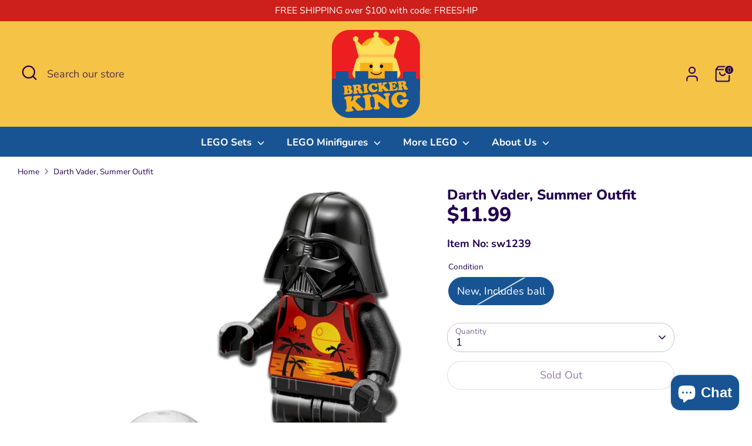

--- FILE ---
content_type: text/html; charset=utf-8
request_url: https://shop.brickerking.com/products/sw1239-star-wars-darth-vader
body_size: 36359
content:
<!doctype html>
<html class="no-js supports-no-cookies" lang="en">
<head>
  <!-- Boost 7.0.0 -->
  <meta charset="utf-8" />
<meta name="viewport" content="width=device-width,initial-scale=1.0" />
<meta http-equiv="X-UA-Compatible" content="IE=edge">

<link rel="preconnect" href="https://cdn.shopify.com" crossorigin>
<link rel="preconnect" href="https://fonts.shopify.com" crossorigin>
<link rel="preconnect" href="https://monorail-edge.shopifysvc.com"><link rel="preload" as="font" href="//shop.brickerking.com/cdn/fonts/nunito/nunito_n4.fc49103dc396b42cae9460289072d384b6c6eb63.woff2" type="font/woff2" crossorigin><link rel="preload" as="font" href="//shop.brickerking.com/cdn/fonts/nunito/nunito_n7.37cf9b8cf43b3322f7e6e13ad2aad62ab5dc9109.woff2" type="font/woff2" crossorigin><link rel="preload" as="font" href="//shop.brickerking.com/cdn/fonts/nunito/nunito_n8.a4faa34563722dcb4bd960ae538c49eb540a565f.woff2" type="font/woff2" crossorigin><link rel="preload" as="font" href="//shop.brickerking.com/cdn/fonts/nunito/nunito_n8.a4faa34563722dcb4bd960ae538c49eb540a565f.woff2" type="font/woff2" crossorigin><link rel="preload" href="//shop.brickerking.com/cdn/shop/t/14/assets/vendor.min.js?v=67207134794593361361750892870" as="script">
<link rel="preload" href="//shop.brickerking.com/cdn/shop/t/14/assets/theme.js?v=127163021561253529881750892870" as="script"><link rel="canonical" href="https://shop.brickerking.com/products/sw1239-star-wars-darth-vader" /><link rel="icon" href="//shop.brickerking.com/cdn/shop/files/New_Bricker_King_Logo_4c352f70-aa3a-49ce-b82e-53042b75c52f.png?crop=center&height=48&v=1672706769&width=48" type="image/png"><meta name="description" content="Outfit yourself for summer, Star Wars style! This LEGO Minifigure of Darth Vader is ready for a day at the beach! You don&#39;t even have to worry about packing an extra change of clothes...he&#39;s already dressed for the beach! So why not rock the Dark Side this summer and make waves with this intergalactic scene-stealer!">

  
  <title>
    Darth Vader, Summer Outfit
    
    
    
      &ndash; Bricker King
    
  </title>

  <meta property="og:site_name" content="Bricker King">
<meta property="og:url" content="https://shop.brickerking.com/products/sw1239-star-wars-darth-vader">
<meta property="og:title" content="Darth Vader, Summer Outfit">
<meta property="og:type" content="product">
<meta property="og:description" content="Outfit yourself for summer, Star Wars style! This LEGO Minifigure of Darth Vader is ready for a day at the beach! You don&#39;t even have to worry about packing an extra change of clothes...he&#39;s already dressed for the beach! So why not rock the Dark Side this summer and make waves with this intergalactic scene-stealer!"><meta property="og:image" content="http://shop.brickerking.com/cdn/shop/files/75340-13_1200x1200.jpg?v=1687561180">
  <meta property="og:image:secure_url" content="https://shop.brickerking.com/cdn/shop/files/75340-13_1200x1200.jpg?v=1687561180">
  <meta property="og:image:width" content="544">
  <meta property="og:image:height" content="588"><meta property="og:price:amount" content="11.99">
  <meta property="og:price:currency" content="CAD"><meta name="twitter:site" content="@realbrickerking"><meta name="twitter:card" content="summary_large_image">
<meta name="twitter:title" content="Darth Vader, Summer Outfit">
<meta name="twitter:description" content="Outfit yourself for summer, Star Wars style! This LEGO Minifigure of Darth Vader is ready for a day at the beach! You don&#39;t even have to worry about packing an extra change of clothes...he&#39;s already dressed for the beach! So why not rock the Dark Side this summer and make waves with this intergalactic scene-stealer!">

<style>
    @font-face {
  font-family: Nunito;
  font-weight: 800;
  font-style: normal;
  font-display: fallback;
  src: url("//shop.brickerking.com/cdn/fonts/nunito/nunito_n8.a4faa34563722dcb4bd960ae538c49eb540a565f.woff2") format("woff2"),
       url("//shop.brickerking.com/cdn/fonts/nunito/nunito_n8.7b9b4d7a0ef879eb46735a0aecb391013c7f7aeb.woff") format("woff");
}

    @font-face {
  font-family: Nunito;
  font-weight: 800;
  font-style: normal;
  font-display: fallback;
  src: url("//shop.brickerking.com/cdn/fonts/nunito/nunito_n8.a4faa34563722dcb4bd960ae538c49eb540a565f.woff2") format("woff2"),
       url("//shop.brickerking.com/cdn/fonts/nunito/nunito_n8.7b9b4d7a0ef879eb46735a0aecb391013c7f7aeb.woff") format("woff");
}

    @font-face {
  font-family: Nunito;
  font-weight: 400;
  font-style: normal;
  font-display: fallback;
  src: url("//shop.brickerking.com/cdn/fonts/nunito/nunito_n4.fc49103dc396b42cae9460289072d384b6c6eb63.woff2") format("woff2"),
       url("//shop.brickerking.com/cdn/fonts/nunito/nunito_n4.5d26d13beeac3116db2479e64986cdeea4c8fbdd.woff") format("woff");
}

    @font-face {
  font-family: Nunito;
  font-weight: 700;
  font-style: normal;
  font-display: fallback;
  src: url("//shop.brickerking.com/cdn/fonts/nunito/nunito_n7.37cf9b8cf43b3322f7e6e13ad2aad62ab5dc9109.woff2") format("woff2"),
       url("//shop.brickerking.com/cdn/fonts/nunito/nunito_n7.45cfcfadc6630011252d54d5f5a2c7c98f60d5de.woff") format("woff");
}

    @font-face {
  font-family: Nunito;
  font-weight: 400;
  font-style: italic;
  font-display: fallback;
  src: url("//shop.brickerking.com/cdn/fonts/nunito/nunito_i4.fd53bf99043ab6c570187ed42d1b49192135de96.woff2") format("woff2"),
       url("//shop.brickerking.com/cdn/fonts/nunito/nunito_i4.cb3876a003a73aaae5363bb3e3e99d45ec598cc6.woff") format("woff");
}

    @font-face {
  font-family: Nunito;
  font-weight: 700;
  font-style: italic;
  font-display: fallback;
  src: url("//shop.brickerking.com/cdn/fonts/nunito/nunito_i7.3f8ba2027bc9ceb1b1764ecab15bae73f86c4632.woff2") format("woff2"),
       url("//shop.brickerking.com/cdn/fonts/nunito/nunito_i7.82bfb5f86ec77ada3c9f660da22064c2e46e1469.woff") format("woff");
}

    @font-face {
  font-family: Nunito;
  font-weight: 700;
  font-style: normal;
  font-display: fallback;
  src: url("//shop.brickerking.com/cdn/fonts/nunito/nunito_n7.37cf9b8cf43b3322f7e6e13ad2aad62ab5dc9109.woff2") format("woff2"),
       url("//shop.brickerking.com/cdn/fonts/nunito/nunito_n7.45cfcfadc6630011252d54d5f5a2c7c98f60d5de.woff") format("woff");
}

  </style>

  <link href="//shop.brickerking.com/cdn/shop/t/14/assets/styles.css?v=109176084241621970821750892891" rel="stylesheet" type="text/css" media="all" />
<script>
    document.documentElement.className = document.documentElement.className.replace('no-js', 'js');
    window.theme = window.theme || {};
    window.slate = window.slate || {};
    theme.moneyFormatWithCodeForProductsPreference = "${{amount}}";
    theme.moneyFormatWithCodeForCartPreference = "${{amount}}";
    theme.moneyFormat = "${{amount}}";
    theme.strings = {
      addToCart: "Add to Cart",
      unavailable: "Unavailable",
      addressError: "Error looking up that address",
      addressNoResults: "No results for that address",
      addressQueryLimit: "You have exceeded the Google API usage limit. Consider upgrading to a \u003ca href=\"https:\/\/developers.google.com\/maps\/premium\/usage-limits\"\u003ePremium Plan\u003c\/a\u003e.",
      authError: "There was a problem authenticating your Google Maps API Key.",
      addingToCart: "Adding",
      addedToCart: "Added",
      productPreorder: "Pre-order",
      addedToCartPopupTitle: "Added:",
      addedToCartPopupItems: "Items",
      addedToCartPopupSubtotal: "Subtotal",
      addedToCartPopupGoToCart: "Checkout",
      cartTermsNotChecked: "You must agree to the terms and conditions before continuing.",
      searchLoading: "Loading",
      searchMoreResults: "See all results",
      searchNoResults: "No results",
      priceFrom: "From",
      quantityTooHigh: "You can only have [[ quantity ]] in your cart",
      onSale: "On Sale",
      soldOut: "Sold Out",
      in_stock: "In stock",
      low_stock: "Limited Quantity",
      only_x_left: "[[ quantity ]] in stock",
      single_unit_available: "1 available",
      x_units_available: "[[ quantity ]] in stock",
      unitPriceSeparator: " \/ ",
      close: "Close",
      cart_shipping_calculator_hide_calculator: "Hide shipping calculator",
      cart_shipping_calculator_title: "Get shipping estimates",
      cart_general_hide_note: "Hide instructions for seller",
      cart_general_show_note: "Add instructions for seller",
      previous: "Previous",
      next: "Next"
    };
    theme.routes = {
      account_login_url: 'https://shop.brickerking.com/customer_authentication/redirect?locale=en&region_country=CA',
      account_register_url: 'https://shopify.com/6884786287/account?locale=en',
      account_addresses_url: '/account/addresses',
      search_url: '/search',
      cart_url: '/cart',
      cart_add_url: '/cart/add',
      cart_change_url: '/cart/change',
      product_recommendations_url: '/recommendations/products'
    };
    theme.settings = {
      dynamicQtyOpts: false,
      saleLabelEnabled: true,
      soldLabelEnabled: true,
      onAddToCart: "ajax"
    };
  </script><script>window.performance && window.performance.mark && window.performance.mark('shopify.content_for_header.start');</script><meta name="google-site-verification" content="r4vLK52PA6z3JzcWjYnBVdQqEaajEikQw8jxV_gfzk4">
<meta id="shopify-digital-wallet" name="shopify-digital-wallet" content="/6884786287/digital_wallets/dialog">
<meta name="shopify-checkout-api-token" content="d604562aefefb85938b404c436a95f13">
<meta id="in-context-paypal-metadata" data-shop-id="6884786287" data-venmo-supported="false" data-environment="production" data-locale="en_US" data-paypal-v4="true" data-currency="CAD">
<link rel="alternate" type="application/json+oembed" href="https://shop.brickerking.com/products/sw1239-star-wars-darth-vader.oembed">
<script async="async" src="/checkouts/internal/preloads.js?locale=en-CA"></script>
<link rel="preconnect" href="https://shop.app" crossorigin="anonymous">
<script async="async" src="https://shop.app/checkouts/internal/preloads.js?locale=en-CA&shop_id=6884786287" crossorigin="anonymous"></script>
<script id="apple-pay-shop-capabilities" type="application/json">{"shopId":6884786287,"countryCode":"CA","currencyCode":"CAD","merchantCapabilities":["supports3DS"],"merchantId":"gid:\/\/shopify\/Shop\/6884786287","merchantName":"Bricker King","requiredBillingContactFields":["postalAddress","email","phone"],"requiredShippingContactFields":["postalAddress","email","phone"],"shippingType":"shipping","supportedNetworks":["visa","masterCard","amex","discover","interac","jcb"],"total":{"type":"pending","label":"Bricker King","amount":"1.00"},"shopifyPaymentsEnabled":true,"supportsSubscriptions":true}</script>
<script id="shopify-features" type="application/json">{"accessToken":"d604562aefefb85938b404c436a95f13","betas":["rich-media-storefront-analytics"],"domain":"shop.brickerking.com","predictiveSearch":true,"shopId":6884786287,"locale":"en"}</script>
<script>var Shopify = Shopify || {};
Shopify.shop = "bricker-king.myshopify.com";
Shopify.locale = "en";
Shopify.currency = {"active":"CAD","rate":"1.0"};
Shopify.country = "CA";
Shopify.theme = {"name":"Boost Updated June 25-25","id":150051619070,"schema_name":"Boost","schema_version":"7.0.0","theme_store_id":863,"role":"main"};
Shopify.theme.handle = "null";
Shopify.theme.style = {"id":null,"handle":null};
Shopify.cdnHost = "shop.brickerking.com/cdn";
Shopify.routes = Shopify.routes || {};
Shopify.routes.root = "/";</script>
<script type="module">!function(o){(o.Shopify=o.Shopify||{}).modules=!0}(window);</script>
<script>!function(o){function n(){var o=[];function n(){o.push(Array.prototype.slice.apply(arguments))}return n.q=o,n}var t=o.Shopify=o.Shopify||{};t.loadFeatures=n(),t.autoloadFeatures=n()}(window);</script>
<script>
  window.ShopifyPay = window.ShopifyPay || {};
  window.ShopifyPay.apiHost = "shop.app\/pay";
  window.ShopifyPay.redirectState = null;
</script>
<script id="shop-js-analytics" type="application/json">{"pageType":"product"}</script>
<script defer="defer" async type="module" src="//shop.brickerking.com/cdn/shopifycloud/shop-js/modules/v2/client.init-shop-cart-sync_IZsNAliE.en.esm.js"></script>
<script defer="defer" async type="module" src="//shop.brickerking.com/cdn/shopifycloud/shop-js/modules/v2/chunk.common_0OUaOowp.esm.js"></script>
<script type="module">
  await import("//shop.brickerking.com/cdn/shopifycloud/shop-js/modules/v2/client.init-shop-cart-sync_IZsNAliE.en.esm.js");
await import("//shop.brickerking.com/cdn/shopifycloud/shop-js/modules/v2/chunk.common_0OUaOowp.esm.js");

  window.Shopify.SignInWithShop?.initShopCartSync?.({"fedCMEnabled":true,"windoidEnabled":true});

</script>
<script defer="defer" async type="module" src="//shop.brickerking.com/cdn/shopifycloud/shop-js/modules/v2/client.payment-terms_CNlwjfZz.en.esm.js"></script>
<script defer="defer" async type="module" src="//shop.brickerking.com/cdn/shopifycloud/shop-js/modules/v2/chunk.common_0OUaOowp.esm.js"></script>
<script defer="defer" async type="module" src="//shop.brickerking.com/cdn/shopifycloud/shop-js/modules/v2/chunk.modal_CGo_dVj3.esm.js"></script>
<script type="module">
  await import("//shop.brickerking.com/cdn/shopifycloud/shop-js/modules/v2/client.payment-terms_CNlwjfZz.en.esm.js");
await import("//shop.brickerking.com/cdn/shopifycloud/shop-js/modules/v2/chunk.common_0OUaOowp.esm.js");
await import("//shop.brickerking.com/cdn/shopifycloud/shop-js/modules/v2/chunk.modal_CGo_dVj3.esm.js");

  
</script>
<script>
  window.Shopify = window.Shopify || {};
  if (!window.Shopify.featureAssets) window.Shopify.featureAssets = {};
  window.Shopify.featureAssets['shop-js'] = {"shop-cart-sync":["modules/v2/client.shop-cart-sync_DLOhI_0X.en.esm.js","modules/v2/chunk.common_0OUaOowp.esm.js"],"init-fed-cm":["modules/v2/client.init-fed-cm_C6YtU0w6.en.esm.js","modules/v2/chunk.common_0OUaOowp.esm.js"],"shop-button":["modules/v2/client.shop-button_BCMx7GTG.en.esm.js","modules/v2/chunk.common_0OUaOowp.esm.js"],"shop-cash-offers":["modules/v2/client.shop-cash-offers_BT26qb5j.en.esm.js","modules/v2/chunk.common_0OUaOowp.esm.js","modules/v2/chunk.modal_CGo_dVj3.esm.js"],"init-windoid":["modules/v2/client.init-windoid_B9PkRMql.en.esm.js","modules/v2/chunk.common_0OUaOowp.esm.js"],"init-shop-email-lookup-coordinator":["modules/v2/client.init-shop-email-lookup-coordinator_DZkqjsbU.en.esm.js","modules/v2/chunk.common_0OUaOowp.esm.js"],"shop-toast-manager":["modules/v2/client.shop-toast-manager_Di2EnuM7.en.esm.js","modules/v2/chunk.common_0OUaOowp.esm.js"],"shop-login-button":["modules/v2/client.shop-login-button_BtqW_SIO.en.esm.js","modules/v2/chunk.common_0OUaOowp.esm.js","modules/v2/chunk.modal_CGo_dVj3.esm.js"],"avatar":["modules/v2/client.avatar_BTnouDA3.en.esm.js"],"pay-button":["modules/v2/client.pay-button_CWa-C9R1.en.esm.js","modules/v2/chunk.common_0OUaOowp.esm.js"],"init-shop-cart-sync":["modules/v2/client.init-shop-cart-sync_IZsNAliE.en.esm.js","modules/v2/chunk.common_0OUaOowp.esm.js"],"init-customer-accounts":["modules/v2/client.init-customer-accounts_DenGwJTU.en.esm.js","modules/v2/client.shop-login-button_BtqW_SIO.en.esm.js","modules/v2/chunk.common_0OUaOowp.esm.js","modules/v2/chunk.modal_CGo_dVj3.esm.js"],"init-shop-for-new-customer-accounts":["modules/v2/client.init-shop-for-new-customer-accounts_JdHXxpS9.en.esm.js","modules/v2/client.shop-login-button_BtqW_SIO.en.esm.js","modules/v2/chunk.common_0OUaOowp.esm.js","modules/v2/chunk.modal_CGo_dVj3.esm.js"],"init-customer-accounts-sign-up":["modules/v2/client.init-customer-accounts-sign-up_D6__K_p8.en.esm.js","modules/v2/client.shop-login-button_BtqW_SIO.en.esm.js","modules/v2/chunk.common_0OUaOowp.esm.js","modules/v2/chunk.modal_CGo_dVj3.esm.js"],"checkout-modal":["modules/v2/client.checkout-modal_C_ZQDY6s.en.esm.js","modules/v2/chunk.common_0OUaOowp.esm.js","modules/v2/chunk.modal_CGo_dVj3.esm.js"],"shop-follow-button":["modules/v2/client.shop-follow-button_XetIsj8l.en.esm.js","modules/v2/chunk.common_0OUaOowp.esm.js","modules/v2/chunk.modal_CGo_dVj3.esm.js"],"lead-capture":["modules/v2/client.lead-capture_DvA72MRN.en.esm.js","modules/v2/chunk.common_0OUaOowp.esm.js","modules/v2/chunk.modal_CGo_dVj3.esm.js"],"shop-login":["modules/v2/client.shop-login_ClXNxyh6.en.esm.js","modules/v2/chunk.common_0OUaOowp.esm.js","modules/v2/chunk.modal_CGo_dVj3.esm.js"],"payment-terms":["modules/v2/client.payment-terms_CNlwjfZz.en.esm.js","modules/v2/chunk.common_0OUaOowp.esm.js","modules/v2/chunk.modal_CGo_dVj3.esm.js"]};
</script>
<script>(function() {
  var isLoaded = false;
  function asyncLoad() {
    if (isLoaded) return;
    isLoaded = true;
    var urls = ["https:\/\/formbuilder.hulkapps.com\/skeletopapp.js?shop=bricker-king.myshopify.com"];
    for (var i = 0; i < urls.length; i++) {
      var s = document.createElement('script');
      s.type = 'text/javascript';
      s.async = true;
      s.src = urls[i];
      var x = document.getElementsByTagName('script')[0];
      x.parentNode.insertBefore(s, x);
    }
  };
  if(window.attachEvent) {
    window.attachEvent('onload', asyncLoad);
  } else {
    window.addEventListener('load', asyncLoad, false);
  }
})();</script>
<script id="__st">var __st={"a":6884786287,"offset":-25200,"reqid":"a03ed1a5-0f60-4746-8b24-dc9d4d47cbca-1768441541","pageurl":"shop.brickerking.com\/products\/sw1239-star-wars-darth-vader","u":"182835a5528e","p":"product","rtyp":"product","rid":8030047404286};</script>
<script>window.ShopifyPaypalV4VisibilityTracking = true;</script>
<script id="captcha-bootstrap">!function(){'use strict';const t='contact',e='account',n='new_comment',o=[[t,t],['blogs',n],['comments',n],[t,'customer']],c=[[e,'customer_login'],[e,'guest_login'],[e,'recover_customer_password'],[e,'create_customer']],r=t=>t.map((([t,e])=>`form[action*='/${t}']:not([data-nocaptcha='true']) input[name='form_type'][value='${e}']`)).join(','),a=t=>()=>t?[...document.querySelectorAll(t)].map((t=>t.form)):[];function s(){const t=[...o],e=r(t);return a(e)}const i='password',u='form_key',d=['recaptcha-v3-token','g-recaptcha-response','h-captcha-response',i],f=()=>{try{return window.sessionStorage}catch{return}},m='__shopify_v',_=t=>t.elements[u];function p(t,e,n=!1){try{const o=window.sessionStorage,c=JSON.parse(o.getItem(e)),{data:r}=function(t){const{data:e,action:n}=t;return t[m]||n?{data:e,action:n}:{data:t,action:n}}(c);for(const[e,n]of Object.entries(r))t.elements[e]&&(t.elements[e].value=n);n&&o.removeItem(e)}catch(o){console.error('form repopulation failed',{error:o})}}const l='form_type',E='cptcha';function T(t){t.dataset[E]=!0}const w=window,h=w.document,L='Shopify',v='ce_forms',y='captcha';let A=!1;((t,e)=>{const n=(g='f06e6c50-85a8-45c8-87d0-21a2b65856fe',I='https://cdn.shopify.com/shopifycloud/storefront-forms-hcaptcha/ce_storefront_forms_captcha_hcaptcha.v1.5.2.iife.js',D={infoText:'Protected by hCaptcha',privacyText:'Privacy',termsText:'Terms'},(t,e,n)=>{const o=w[L][v],c=o.bindForm;if(c)return c(t,g,e,D).then(n);var r;o.q.push([[t,g,e,D],n]),r=I,A||(h.body.append(Object.assign(h.createElement('script'),{id:'captcha-provider',async:!0,src:r})),A=!0)});var g,I,D;w[L]=w[L]||{},w[L][v]=w[L][v]||{},w[L][v].q=[],w[L][y]=w[L][y]||{},w[L][y].protect=function(t,e){n(t,void 0,e),T(t)},Object.freeze(w[L][y]),function(t,e,n,w,h,L){const[v,y,A,g]=function(t,e,n){const i=e?o:[],u=t?c:[],d=[...i,...u],f=r(d),m=r(i),_=r(d.filter((([t,e])=>n.includes(e))));return[a(f),a(m),a(_),s()]}(w,h,L),I=t=>{const e=t.target;return e instanceof HTMLFormElement?e:e&&e.form},D=t=>v().includes(t);t.addEventListener('submit',(t=>{const e=I(t);if(!e)return;const n=D(e)&&!e.dataset.hcaptchaBound&&!e.dataset.recaptchaBound,o=_(e),c=g().includes(e)&&(!o||!o.value);(n||c)&&t.preventDefault(),c&&!n&&(function(t){try{if(!f())return;!function(t){const e=f();if(!e)return;const n=_(t);if(!n)return;const o=n.value;o&&e.removeItem(o)}(t);const e=Array.from(Array(32),(()=>Math.random().toString(36)[2])).join('');!function(t,e){_(t)||t.append(Object.assign(document.createElement('input'),{type:'hidden',name:u})),t.elements[u].value=e}(t,e),function(t,e){const n=f();if(!n)return;const o=[...t.querySelectorAll(`input[type='${i}']`)].map((({name:t})=>t)),c=[...d,...o],r={};for(const[a,s]of new FormData(t).entries())c.includes(a)||(r[a]=s);n.setItem(e,JSON.stringify({[m]:1,action:t.action,data:r}))}(t,e)}catch(e){console.error('failed to persist form',e)}}(e),e.submit())}));const S=(t,e)=>{t&&!t.dataset[E]&&(n(t,e.some((e=>e===t))),T(t))};for(const o of['focusin','change'])t.addEventListener(o,(t=>{const e=I(t);D(e)&&S(e,y())}));const B=e.get('form_key'),M=e.get(l),P=B&&M;t.addEventListener('DOMContentLoaded',(()=>{const t=y();if(P)for(const e of t)e.elements[l].value===M&&p(e,B);[...new Set([...A(),...v().filter((t=>'true'===t.dataset.shopifyCaptcha))])].forEach((e=>S(e,t)))}))}(h,new URLSearchParams(w.location.search),n,t,e,['guest_login'])})(!0,!0)}();</script>
<script integrity="sha256-4kQ18oKyAcykRKYeNunJcIwy7WH5gtpwJnB7kiuLZ1E=" data-source-attribution="shopify.loadfeatures" defer="defer" src="//shop.brickerking.com/cdn/shopifycloud/storefront/assets/storefront/load_feature-a0a9edcb.js" crossorigin="anonymous"></script>
<script crossorigin="anonymous" defer="defer" src="//shop.brickerking.com/cdn/shopifycloud/storefront/assets/shopify_pay/storefront-65b4c6d7.js?v=20250812"></script>
<script data-source-attribution="shopify.dynamic_checkout.dynamic.init">var Shopify=Shopify||{};Shopify.PaymentButton=Shopify.PaymentButton||{isStorefrontPortableWallets:!0,init:function(){window.Shopify.PaymentButton.init=function(){};var t=document.createElement("script");t.src="https://shop.brickerking.com/cdn/shopifycloud/portable-wallets/latest/portable-wallets.en.js",t.type="module",document.head.appendChild(t)}};
</script>
<script data-source-attribution="shopify.dynamic_checkout.buyer_consent">
  function portableWalletsHideBuyerConsent(e){var t=document.getElementById("shopify-buyer-consent"),n=document.getElementById("shopify-subscription-policy-button");t&&n&&(t.classList.add("hidden"),t.setAttribute("aria-hidden","true"),n.removeEventListener("click",e))}function portableWalletsShowBuyerConsent(e){var t=document.getElementById("shopify-buyer-consent"),n=document.getElementById("shopify-subscription-policy-button");t&&n&&(t.classList.remove("hidden"),t.removeAttribute("aria-hidden"),n.addEventListener("click",e))}window.Shopify?.PaymentButton&&(window.Shopify.PaymentButton.hideBuyerConsent=portableWalletsHideBuyerConsent,window.Shopify.PaymentButton.showBuyerConsent=portableWalletsShowBuyerConsent);
</script>
<script>
  function portableWalletsCleanup(e){e&&e.src&&console.error("Failed to load portable wallets script "+e.src);var t=document.querySelectorAll("shopify-accelerated-checkout .shopify-payment-button__skeleton, shopify-accelerated-checkout-cart .wallet-cart-button__skeleton"),e=document.getElementById("shopify-buyer-consent");for(let e=0;e<t.length;e++)t[e].remove();e&&e.remove()}function portableWalletsNotLoadedAsModule(e){e instanceof ErrorEvent&&"string"==typeof e.message&&e.message.includes("import.meta")&&"string"==typeof e.filename&&e.filename.includes("portable-wallets")&&(window.removeEventListener("error",portableWalletsNotLoadedAsModule),window.Shopify.PaymentButton.failedToLoad=e,"loading"===document.readyState?document.addEventListener("DOMContentLoaded",window.Shopify.PaymentButton.init):window.Shopify.PaymentButton.init())}window.addEventListener("error",portableWalletsNotLoadedAsModule);
</script>

<script type="module" src="https://shop.brickerking.com/cdn/shopifycloud/portable-wallets/latest/portable-wallets.en.js" onError="portableWalletsCleanup(this)" crossorigin="anonymous"></script>
<script nomodule>
  document.addEventListener("DOMContentLoaded", portableWalletsCleanup);
</script>

<link id="shopify-accelerated-checkout-styles" rel="stylesheet" media="screen" href="https://shop.brickerking.com/cdn/shopifycloud/portable-wallets/latest/accelerated-checkout-backwards-compat.css" crossorigin="anonymous">
<style id="shopify-accelerated-checkout-cart">
        #shopify-buyer-consent {
  margin-top: 1em;
  display: inline-block;
  width: 100%;
}

#shopify-buyer-consent.hidden {
  display: none;
}

#shopify-subscription-policy-button {
  background: none;
  border: none;
  padding: 0;
  text-decoration: underline;
  font-size: inherit;
  cursor: pointer;
}

#shopify-subscription-policy-button::before {
  box-shadow: none;
}

      </style>
<script id="sections-script" data-sections="product-recommendations" defer="defer" src="//shop.brickerking.com/cdn/shop/t/14/compiled_assets/scripts.js?9425"></script>
<script>window.performance && window.performance.mark && window.performance.mark('shopify.content_for_header.end');</script>
<script src="https://cdn.shopify.com/extensions/7bc9bb47-adfa-4267-963e-cadee5096caf/inbox-1252/assets/inbox-chat-loader.js" type="text/javascript" defer="defer"></script>
<link href="https://monorail-edge.shopifysvc.com" rel="dns-prefetch">
<script>(function(){if ("sendBeacon" in navigator && "performance" in window) {try {var session_token_from_headers = performance.getEntriesByType('navigation')[0].serverTiming.find(x => x.name == '_s').description;} catch {var session_token_from_headers = undefined;}var session_cookie_matches = document.cookie.match(/_shopify_s=([^;]*)/);var session_token_from_cookie = session_cookie_matches && session_cookie_matches.length === 2 ? session_cookie_matches[1] : "";var session_token = session_token_from_headers || session_token_from_cookie || "";function handle_abandonment_event(e) {var entries = performance.getEntries().filter(function(entry) {return /monorail-edge.shopifysvc.com/.test(entry.name);});if (!window.abandonment_tracked && entries.length === 0) {window.abandonment_tracked = true;var currentMs = Date.now();var navigation_start = performance.timing.navigationStart;var payload = {shop_id: 6884786287,url: window.location.href,navigation_start,duration: currentMs - navigation_start,session_token,page_type: "product"};window.navigator.sendBeacon("https://monorail-edge.shopifysvc.com/v1/produce", JSON.stringify({schema_id: "online_store_buyer_site_abandonment/1.1",payload: payload,metadata: {event_created_at_ms: currentMs,event_sent_at_ms: currentMs}}));}}window.addEventListener('pagehide', handle_abandonment_event);}}());</script>
<script id="web-pixels-manager-setup">(function e(e,d,r,n,o){if(void 0===o&&(o={}),!Boolean(null===(a=null===(i=window.Shopify)||void 0===i?void 0:i.analytics)||void 0===a?void 0:a.replayQueue)){var i,a;window.Shopify=window.Shopify||{};var t=window.Shopify;t.analytics=t.analytics||{};var s=t.analytics;s.replayQueue=[],s.publish=function(e,d,r){return s.replayQueue.push([e,d,r]),!0};try{self.performance.mark("wpm:start")}catch(e){}var l=function(){var e={modern:/Edge?\/(1{2}[4-9]|1[2-9]\d|[2-9]\d{2}|\d{4,})\.\d+(\.\d+|)|Firefox\/(1{2}[4-9]|1[2-9]\d|[2-9]\d{2}|\d{4,})\.\d+(\.\d+|)|Chrom(ium|e)\/(9{2}|\d{3,})\.\d+(\.\d+|)|(Maci|X1{2}).+ Version\/(15\.\d+|(1[6-9]|[2-9]\d|\d{3,})\.\d+)([,.]\d+|)( \(\w+\)|)( Mobile\/\w+|) Safari\/|Chrome.+OPR\/(9{2}|\d{3,})\.\d+\.\d+|(CPU[ +]OS|iPhone[ +]OS|CPU[ +]iPhone|CPU IPhone OS|CPU iPad OS)[ +]+(15[._]\d+|(1[6-9]|[2-9]\d|\d{3,})[._]\d+)([._]\d+|)|Android:?[ /-](13[3-9]|1[4-9]\d|[2-9]\d{2}|\d{4,})(\.\d+|)(\.\d+|)|Android.+Firefox\/(13[5-9]|1[4-9]\d|[2-9]\d{2}|\d{4,})\.\d+(\.\d+|)|Android.+Chrom(ium|e)\/(13[3-9]|1[4-9]\d|[2-9]\d{2}|\d{4,})\.\d+(\.\d+|)|SamsungBrowser\/([2-9]\d|\d{3,})\.\d+/,legacy:/Edge?\/(1[6-9]|[2-9]\d|\d{3,})\.\d+(\.\d+|)|Firefox\/(5[4-9]|[6-9]\d|\d{3,})\.\d+(\.\d+|)|Chrom(ium|e)\/(5[1-9]|[6-9]\d|\d{3,})\.\d+(\.\d+|)([\d.]+$|.*Safari\/(?![\d.]+ Edge\/[\d.]+$))|(Maci|X1{2}).+ Version\/(10\.\d+|(1[1-9]|[2-9]\d|\d{3,})\.\d+)([,.]\d+|)( \(\w+\)|)( Mobile\/\w+|) Safari\/|Chrome.+OPR\/(3[89]|[4-9]\d|\d{3,})\.\d+\.\d+|(CPU[ +]OS|iPhone[ +]OS|CPU[ +]iPhone|CPU IPhone OS|CPU iPad OS)[ +]+(10[._]\d+|(1[1-9]|[2-9]\d|\d{3,})[._]\d+)([._]\d+|)|Android:?[ /-](13[3-9]|1[4-9]\d|[2-9]\d{2}|\d{4,})(\.\d+|)(\.\d+|)|Mobile Safari.+OPR\/([89]\d|\d{3,})\.\d+\.\d+|Android.+Firefox\/(13[5-9]|1[4-9]\d|[2-9]\d{2}|\d{4,})\.\d+(\.\d+|)|Android.+Chrom(ium|e)\/(13[3-9]|1[4-9]\d|[2-9]\d{2}|\d{4,})\.\d+(\.\d+|)|Android.+(UC? ?Browser|UCWEB|U3)[ /]?(15\.([5-9]|\d{2,})|(1[6-9]|[2-9]\d|\d{3,})\.\d+)\.\d+|SamsungBrowser\/(5\.\d+|([6-9]|\d{2,})\.\d+)|Android.+MQ{2}Browser\/(14(\.(9|\d{2,})|)|(1[5-9]|[2-9]\d|\d{3,})(\.\d+|))(\.\d+|)|K[Aa][Ii]OS\/(3\.\d+|([4-9]|\d{2,})\.\d+)(\.\d+|)/},d=e.modern,r=e.legacy,n=navigator.userAgent;return n.match(d)?"modern":n.match(r)?"legacy":"unknown"}(),u="modern"===l?"modern":"legacy",c=(null!=n?n:{modern:"",legacy:""})[u],f=function(e){return[e.baseUrl,"/wpm","/b",e.hashVersion,"modern"===e.buildTarget?"m":"l",".js"].join("")}({baseUrl:d,hashVersion:r,buildTarget:u}),m=function(e){var d=e.version,r=e.bundleTarget,n=e.surface,o=e.pageUrl,i=e.monorailEndpoint;return{emit:function(e){var a=e.status,t=e.errorMsg,s=(new Date).getTime(),l=JSON.stringify({metadata:{event_sent_at_ms:s},events:[{schema_id:"web_pixels_manager_load/3.1",payload:{version:d,bundle_target:r,page_url:o,status:a,surface:n,error_msg:t},metadata:{event_created_at_ms:s}}]});if(!i)return console&&console.warn&&console.warn("[Web Pixels Manager] No Monorail endpoint provided, skipping logging."),!1;try{return self.navigator.sendBeacon.bind(self.navigator)(i,l)}catch(e){}var u=new XMLHttpRequest;try{return u.open("POST",i,!0),u.setRequestHeader("Content-Type","text/plain"),u.send(l),!0}catch(e){return console&&console.warn&&console.warn("[Web Pixels Manager] Got an unhandled error while logging to Monorail."),!1}}}}({version:r,bundleTarget:l,surface:e.surface,pageUrl:self.location.href,monorailEndpoint:e.monorailEndpoint});try{o.browserTarget=l,function(e){var d=e.src,r=e.async,n=void 0===r||r,o=e.onload,i=e.onerror,a=e.sri,t=e.scriptDataAttributes,s=void 0===t?{}:t,l=document.createElement("script"),u=document.querySelector("head"),c=document.querySelector("body");if(l.async=n,l.src=d,a&&(l.integrity=a,l.crossOrigin="anonymous"),s)for(var f in s)if(Object.prototype.hasOwnProperty.call(s,f))try{l.dataset[f]=s[f]}catch(e){}if(o&&l.addEventListener("load",o),i&&l.addEventListener("error",i),u)u.appendChild(l);else{if(!c)throw new Error("Did not find a head or body element to append the script");c.appendChild(l)}}({src:f,async:!0,onload:function(){if(!function(){var e,d;return Boolean(null===(d=null===(e=window.Shopify)||void 0===e?void 0:e.analytics)||void 0===d?void 0:d.initialized)}()){var d=window.webPixelsManager.init(e)||void 0;if(d){var r=window.Shopify.analytics;r.replayQueue.forEach((function(e){var r=e[0],n=e[1],o=e[2];d.publishCustomEvent(r,n,o)})),r.replayQueue=[],r.publish=d.publishCustomEvent,r.visitor=d.visitor,r.initialized=!0}}},onerror:function(){return m.emit({status:"failed",errorMsg:"".concat(f," has failed to load")})},sri:function(e){var d=/^sha384-[A-Za-z0-9+/=]+$/;return"string"==typeof e&&d.test(e)}(c)?c:"",scriptDataAttributes:o}),m.emit({status:"loading"})}catch(e){m.emit({status:"failed",errorMsg:(null==e?void 0:e.message)||"Unknown error"})}}})({shopId: 6884786287,storefrontBaseUrl: "https://shop.brickerking.com",extensionsBaseUrl: "https://extensions.shopifycdn.com/cdn/shopifycloud/web-pixels-manager",monorailEndpoint: "https://monorail-edge.shopifysvc.com/unstable/produce_batch",surface: "storefront-renderer",enabledBetaFlags: ["2dca8a86"],webPixelsConfigList: [{"id":"413466878","configuration":"{\"config\":\"{\\\"google_tag_ids\\\":[\\\"G-K50QDSFNPS\\\",\\\"AW-657804553\\\",\\\"GT-KFG9M3L\\\"],\\\"target_country\\\":\\\"ZZ\\\",\\\"gtag_events\\\":[{\\\"type\\\":\\\"begin_checkout\\\",\\\"action_label\\\":[\\\"G-K50QDSFNPS\\\",\\\"AW-657804553\\\/-1hWCPeD3MoBEIma1bkC\\\"]},{\\\"type\\\":\\\"search\\\",\\\"action_label\\\":[\\\"G-K50QDSFNPS\\\",\\\"AW-657804553\\\/CkpaCPqD3MoBEIma1bkC\\\"]},{\\\"type\\\":\\\"view_item\\\",\\\"action_label\\\":[\\\"G-K50QDSFNPS\\\",\\\"AW-657804553\\\/8ZLBCPGD3MoBEIma1bkC\\\",\\\"MC-ZZG6FTDFQ9\\\"]},{\\\"type\\\":\\\"purchase\\\",\\\"action_label\\\":[\\\"G-K50QDSFNPS\\\",\\\"AW-657804553\\\/qhUtCO6D3MoBEIma1bkC\\\",\\\"MC-ZZG6FTDFQ9\\\"]},{\\\"type\\\":\\\"page_view\\\",\\\"action_label\\\":[\\\"G-K50QDSFNPS\\\",\\\"AW-657804553\\\/V-w_COuD3MoBEIma1bkC\\\",\\\"MC-ZZG6FTDFQ9\\\"]},{\\\"type\\\":\\\"add_payment_info\\\",\\\"action_label\\\":[\\\"G-K50QDSFNPS\\\",\\\"AW-657804553\\\/b5hgCP2D3MoBEIma1bkC\\\"]},{\\\"type\\\":\\\"add_to_cart\\\",\\\"action_label\\\":[\\\"G-K50QDSFNPS\\\",\\\"AW-657804553\\\/Y7FDCPSD3MoBEIma1bkC\\\"]}],\\\"enable_monitoring_mode\\\":false}\"}","eventPayloadVersion":"v1","runtimeContext":"OPEN","scriptVersion":"b2a88bafab3e21179ed38636efcd8a93","type":"APP","apiClientId":1780363,"privacyPurposes":[],"dataSharingAdjustments":{"protectedCustomerApprovalScopes":["read_customer_address","read_customer_email","read_customer_name","read_customer_personal_data","read_customer_phone"]}},{"id":"103776510","configuration":"{\"pixel_id\":\"178973460021484\",\"pixel_type\":\"facebook_pixel\",\"metaapp_system_user_token\":\"-\"}","eventPayloadVersion":"v1","runtimeContext":"OPEN","scriptVersion":"ca16bc87fe92b6042fbaa3acc2fbdaa6","type":"APP","apiClientId":2329312,"privacyPurposes":["ANALYTICS","MARKETING","SALE_OF_DATA"],"dataSharingAdjustments":{"protectedCustomerApprovalScopes":["read_customer_address","read_customer_email","read_customer_name","read_customer_personal_data","read_customer_phone"]}},{"id":"shopify-app-pixel","configuration":"{}","eventPayloadVersion":"v1","runtimeContext":"STRICT","scriptVersion":"0450","apiClientId":"shopify-pixel","type":"APP","privacyPurposes":["ANALYTICS","MARKETING"]},{"id":"shopify-custom-pixel","eventPayloadVersion":"v1","runtimeContext":"LAX","scriptVersion":"0450","apiClientId":"shopify-pixel","type":"CUSTOM","privacyPurposes":["ANALYTICS","MARKETING"]}],isMerchantRequest: false,initData: {"shop":{"name":"Bricker King","paymentSettings":{"currencyCode":"CAD"},"myshopifyDomain":"bricker-king.myshopify.com","countryCode":"CA","storefrontUrl":"https:\/\/shop.brickerking.com"},"customer":null,"cart":null,"checkout":null,"productVariants":[{"price":{"amount":11.99,"currencyCode":"CAD"},"product":{"title":"Darth Vader, Summer Outfit","vendor":"Star Wars","id":"8030047404286","untranslatedTitle":"Darth Vader, Summer Outfit","url":"\/products\/sw1239-star-wars-darth-vader","type":"Minifigs"},"id":"43972282745086","image":{"src":"\/\/shop.brickerking.com\/cdn\/shop\/files\/75340-13.jpg?v=1687561180"},"sku":"nm-sw-sw1239-1","title":"New, Includes ball","untranslatedTitle":"New, Includes ball"}],"purchasingCompany":null},},"https://shop.brickerking.com/cdn","7cecd0b6w90c54c6cpe92089d5m57a67346",{"modern":"","legacy":""},{"shopId":"6884786287","storefrontBaseUrl":"https:\/\/shop.brickerking.com","extensionBaseUrl":"https:\/\/extensions.shopifycdn.com\/cdn\/shopifycloud\/web-pixels-manager","surface":"storefront-renderer","enabledBetaFlags":"[\"2dca8a86\"]","isMerchantRequest":"false","hashVersion":"7cecd0b6w90c54c6cpe92089d5m57a67346","publish":"custom","events":"[[\"page_viewed\",{}],[\"product_viewed\",{\"productVariant\":{\"price\":{\"amount\":11.99,\"currencyCode\":\"CAD\"},\"product\":{\"title\":\"Darth Vader, Summer Outfit\",\"vendor\":\"Star Wars\",\"id\":\"8030047404286\",\"untranslatedTitle\":\"Darth Vader, Summer Outfit\",\"url\":\"\/products\/sw1239-star-wars-darth-vader\",\"type\":\"Minifigs\"},\"id\":\"43972282745086\",\"image\":{\"src\":\"\/\/shop.brickerking.com\/cdn\/shop\/files\/75340-13.jpg?v=1687561180\"},\"sku\":\"nm-sw-sw1239-1\",\"title\":\"New, Includes ball\",\"untranslatedTitle\":\"New, Includes ball\"}}]]"});</script><script>
  window.ShopifyAnalytics = window.ShopifyAnalytics || {};
  window.ShopifyAnalytics.meta = window.ShopifyAnalytics.meta || {};
  window.ShopifyAnalytics.meta.currency = 'CAD';
  var meta = {"product":{"id":8030047404286,"gid":"gid:\/\/shopify\/Product\/8030047404286","vendor":"Star Wars","type":"Minifigs","handle":"sw1239-star-wars-darth-vader","variants":[{"id":43972282745086,"price":1199,"name":"Darth Vader, Summer Outfit - New, Includes ball","public_title":"New, Includes ball","sku":"nm-sw-sw1239-1"}],"remote":false},"page":{"pageType":"product","resourceType":"product","resourceId":8030047404286,"requestId":"a03ed1a5-0f60-4746-8b24-dc9d4d47cbca-1768441541"}};
  for (var attr in meta) {
    window.ShopifyAnalytics.meta[attr] = meta[attr];
  }
</script>
<script class="analytics">
  (function () {
    var customDocumentWrite = function(content) {
      var jquery = null;

      if (window.jQuery) {
        jquery = window.jQuery;
      } else if (window.Checkout && window.Checkout.$) {
        jquery = window.Checkout.$;
      }

      if (jquery) {
        jquery('body').append(content);
      }
    };

    var hasLoggedConversion = function(token) {
      if (token) {
        return document.cookie.indexOf('loggedConversion=' + token) !== -1;
      }
      return false;
    }

    var setCookieIfConversion = function(token) {
      if (token) {
        var twoMonthsFromNow = new Date(Date.now());
        twoMonthsFromNow.setMonth(twoMonthsFromNow.getMonth() + 2);

        document.cookie = 'loggedConversion=' + token + '; expires=' + twoMonthsFromNow;
      }
    }

    var trekkie = window.ShopifyAnalytics.lib = window.trekkie = window.trekkie || [];
    if (trekkie.integrations) {
      return;
    }
    trekkie.methods = [
      'identify',
      'page',
      'ready',
      'track',
      'trackForm',
      'trackLink'
    ];
    trekkie.factory = function(method) {
      return function() {
        var args = Array.prototype.slice.call(arguments);
        args.unshift(method);
        trekkie.push(args);
        return trekkie;
      };
    };
    for (var i = 0; i < trekkie.methods.length; i++) {
      var key = trekkie.methods[i];
      trekkie[key] = trekkie.factory(key);
    }
    trekkie.load = function(config) {
      trekkie.config = config || {};
      trekkie.config.initialDocumentCookie = document.cookie;
      var first = document.getElementsByTagName('script')[0];
      var script = document.createElement('script');
      script.type = 'text/javascript';
      script.onerror = function(e) {
        var scriptFallback = document.createElement('script');
        scriptFallback.type = 'text/javascript';
        scriptFallback.onerror = function(error) {
                var Monorail = {
      produce: function produce(monorailDomain, schemaId, payload) {
        var currentMs = new Date().getTime();
        var event = {
          schema_id: schemaId,
          payload: payload,
          metadata: {
            event_created_at_ms: currentMs,
            event_sent_at_ms: currentMs
          }
        };
        return Monorail.sendRequest("https://" + monorailDomain + "/v1/produce", JSON.stringify(event));
      },
      sendRequest: function sendRequest(endpointUrl, payload) {
        // Try the sendBeacon API
        if (window && window.navigator && typeof window.navigator.sendBeacon === 'function' && typeof window.Blob === 'function' && !Monorail.isIos12()) {
          var blobData = new window.Blob([payload], {
            type: 'text/plain'
          });

          if (window.navigator.sendBeacon(endpointUrl, blobData)) {
            return true;
          } // sendBeacon was not successful

        } // XHR beacon

        var xhr = new XMLHttpRequest();

        try {
          xhr.open('POST', endpointUrl);
          xhr.setRequestHeader('Content-Type', 'text/plain');
          xhr.send(payload);
        } catch (e) {
          console.log(e);
        }

        return false;
      },
      isIos12: function isIos12() {
        return window.navigator.userAgent.lastIndexOf('iPhone; CPU iPhone OS 12_') !== -1 || window.navigator.userAgent.lastIndexOf('iPad; CPU OS 12_') !== -1;
      }
    };
    Monorail.produce('monorail-edge.shopifysvc.com',
      'trekkie_storefront_load_errors/1.1',
      {shop_id: 6884786287,
      theme_id: 150051619070,
      app_name: "storefront",
      context_url: window.location.href,
      source_url: "//shop.brickerking.com/cdn/s/trekkie.storefront.55c6279c31a6628627b2ba1c5ff367020da294e2.min.js"});

        };
        scriptFallback.async = true;
        scriptFallback.src = '//shop.brickerking.com/cdn/s/trekkie.storefront.55c6279c31a6628627b2ba1c5ff367020da294e2.min.js';
        first.parentNode.insertBefore(scriptFallback, first);
      };
      script.async = true;
      script.src = '//shop.brickerking.com/cdn/s/trekkie.storefront.55c6279c31a6628627b2ba1c5ff367020da294e2.min.js';
      first.parentNode.insertBefore(script, first);
    };
    trekkie.load(
      {"Trekkie":{"appName":"storefront","development":false,"defaultAttributes":{"shopId":6884786287,"isMerchantRequest":null,"themeId":150051619070,"themeCityHash":"16243569398636415443","contentLanguage":"en","currency":"CAD","eventMetadataId":"49df684a-8e2e-414d-b079-86b83a69d8be"},"isServerSideCookieWritingEnabled":true,"monorailRegion":"shop_domain","enabledBetaFlags":["65f19447"]},"Session Attribution":{},"S2S":{"facebookCapiEnabled":true,"source":"trekkie-storefront-renderer","apiClientId":580111}}
    );

    var loaded = false;
    trekkie.ready(function() {
      if (loaded) return;
      loaded = true;

      window.ShopifyAnalytics.lib = window.trekkie;

      var originalDocumentWrite = document.write;
      document.write = customDocumentWrite;
      try { window.ShopifyAnalytics.merchantGoogleAnalytics.call(this); } catch(error) {};
      document.write = originalDocumentWrite;

      window.ShopifyAnalytics.lib.page(null,{"pageType":"product","resourceType":"product","resourceId":8030047404286,"requestId":"a03ed1a5-0f60-4746-8b24-dc9d4d47cbca-1768441541","shopifyEmitted":true});

      var match = window.location.pathname.match(/checkouts\/(.+)\/(thank_you|post_purchase)/)
      var token = match? match[1]: undefined;
      if (!hasLoggedConversion(token)) {
        setCookieIfConversion(token);
        window.ShopifyAnalytics.lib.track("Viewed Product",{"currency":"CAD","variantId":43972282745086,"productId":8030047404286,"productGid":"gid:\/\/shopify\/Product\/8030047404286","name":"Darth Vader, Summer Outfit - New, Includes ball","price":"11.99","sku":"nm-sw-sw1239-1","brand":"Star Wars","variant":"New, Includes ball","category":"Minifigs","nonInteraction":true,"remote":false},undefined,undefined,{"shopifyEmitted":true});
      window.ShopifyAnalytics.lib.track("monorail:\/\/trekkie_storefront_viewed_product\/1.1",{"currency":"CAD","variantId":43972282745086,"productId":8030047404286,"productGid":"gid:\/\/shopify\/Product\/8030047404286","name":"Darth Vader, Summer Outfit - New, Includes ball","price":"11.99","sku":"nm-sw-sw1239-1","brand":"Star Wars","variant":"New, Includes ball","category":"Minifigs","nonInteraction":true,"remote":false,"referer":"https:\/\/shop.brickerking.com\/products\/sw1239-star-wars-darth-vader"});
      }
    });


        var eventsListenerScript = document.createElement('script');
        eventsListenerScript.async = true;
        eventsListenerScript.src = "//shop.brickerking.com/cdn/shopifycloud/storefront/assets/shop_events_listener-3da45d37.js";
        document.getElementsByTagName('head')[0].appendChild(eventsListenerScript);

})();</script>
  <script>
  if (!window.ga || (window.ga && typeof window.ga !== 'function')) {
    window.ga = function ga() {
      (window.ga.q = window.ga.q || []).push(arguments);
      if (window.Shopify && window.Shopify.analytics && typeof window.Shopify.analytics.publish === 'function') {
        window.Shopify.analytics.publish("ga_stub_called", {}, {sendTo: "google_osp_migration"});
      }
      console.error("Shopify's Google Analytics stub called with:", Array.from(arguments), "\nSee https://help.shopify.com/manual/promoting-marketing/pixels/pixel-migration#google for more information.");
    };
    if (window.Shopify && window.Shopify.analytics && typeof window.Shopify.analytics.publish === 'function') {
      window.Shopify.analytics.publish("ga_stub_initialized", {}, {sendTo: "google_osp_migration"});
    }
  }
</script>
<script
  defer
  src="https://shop.brickerking.com/cdn/shopifycloud/perf-kit/shopify-perf-kit-3.0.3.min.js"
  data-application="storefront-renderer"
  data-shop-id="6884786287"
  data-render-region="gcp-us-east1"
  data-page-type="product"
  data-theme-instance-id="150051619070"
  data-theme-name="Boost"
  data-theme-version="7.0.0"
  data-monorail-region="shop_domain"
  data-resource-timing-sampling-rate="10"
  data-shs="true"
  data-shs-beacon="true"
  data-shs-export-with-fetch="true"
  data-shs-logs-sample-rate="1"
  data-shs-beacon-endpoint="https://shop.brickerking.com/api/collect"
></script>
</head>

<body id="darth-vader-summer-outfit" class="template-product
 template-suffix-minifigure swatch-method-standard cc-animate-enabled">
  <a class="in-page-link visually-hidden skip-link" href="#MainContent">Skip to content</a>

  <div class="header-group">
    <!-- BEGIN sections: header-group -->
<div id="shopify-section-sections--19324145860862__announcement-bar" class="shopify-section shopify-section-group-header-group"><section class="announcement-bar" style="--text-color: #ffffff; --background: #cd201a"><div class="announcement-bar__content container">FREE SHIPPING over $100 with code: FREESHIP</div></section>
</div><div id="shopify-section-sections--19324145860862__header" class="shopify-section shopify-section-group-header-group"><style data-shopify>
  .store-logo--image{
    max-width: 150px;
    width: 150px;
  }

  @media only screen and (max-width: 939px) {
    .store-logo--image {
      width: auto;
    }
  }

  
    .utils__item--search-icon,
    .settings-open-bar--small,
    .utils__right {
      width: calc(50% - (150px / 2));
    }
  
</style>
<div class="site-header docking-header" data-section-id="sections--19324145860862__header" data-section-type="header" role="banner">
    <header class="header-content container">
      <div class="page-header page-width"><div class="docked-mobile-navigation-container">
        <div class="docked-mobile-navigation-container__inner"><div class="utils relative  utils--center">
          <!-- MOBILE BURGER -->
          <button class="btn btn--plain burger-icon js-mobile-menu-icon hide-for-search" aria-label="Toggle menu">
            <svg class="icon icon--stroke-only icon--medium icon--type-menu" fill="none" stroke="currentColor" stroke-linecap="round" stroke-linejoin="round" stroke-width="2" aria-hidden="true" focusable="false" role="presentation" xmlns="http://www.w3.org/2000/svg" viewBox="0 0 24 24"><path d="M4 12h16M4 6h16M4 18h16"></path></svg>
          </button>

            <!-- DESKTOP SEARCH -->
  
  

  <div class="utils__item search-bar desktop-only search-bar--open settings-open-bar desktop-only  settings-open-bar--small"
     data-live-search="true"
     data-live-search-price="true"
     data-live-search-vendor="false"
     data-live-search-meta="true">

  <div class="search-bar__container"
       >
    <button class="btn btn--plain icon--header search-form__icon js-search-form-focus" aria-label="Open Search">
      <svg class="icon icon--stroke-only icon--medium icon--type-search" fill="none" stroke="currentColor" stroke-linecap="round" stroke-linejoin="round" stroke-width="2" aria-hidden="true" focusable="false" role="presentation" xmlns="http://www.w3.org/2000/svg" viewBox="0 0 24 24">
  <g><circle cx="11" cy="11" r="8"></circle><path d="m21 21l-4.35-4.35"></path></g>
</svg>
    </button>
    <span class="icon-fallback-text">Search</span>

    <form class="search-form" action="/search" method="get" role="search" autocomplete="off">
      <input type="hidden" name="type" value="product,query" />
      <input type="hidden" name="options[prefix]" value="last" />
      <label for="open-search-bar " class="label-hidden">
        Search our store
      </label>
      <input type="search"
             name="q"
             id="open-search-bar "
             value=""
             placeholder="Search our store"
             class="search-form__input"
             autocomplete="off"
             autocorrect="off">
      <button type="submit" class="btn btn--plain search-form__button" aria-label="Search">
      </button>
    </form>

    

    <div class="search-bar__results">
    </div>
  </div>
</div>




<!-- LOGO / STORE NAME --><div class="h1 store-logo  hide-for-search  hide-for-search-mobile   store-logo--image store-logo-desktop--center store-logo-mobile--inline" itemscope itemtype="http://schema.org/Organization"><!-- LOGO -->
  <a href="/" itemprop="url" class="site-logo site-header__logo-image">
    <meta itemprop="name" content="Bricker King"><img src="//shop.brickerking.com/cdn/shop/files/New_Bricker_King_Logo_d6d011bf-4063-4167-9d87-2557449afb00_300x.png?v=1672766926" alt="Bricker King" itemprop="logo" width="300" height="300"></a></div>
<div class="utils__right"><!-- CURRENCY CONVERTER -->
              <div class="utils__item utils__item--currency header-localization header-localization--desktop hide-for-search">
                <form method="post" action="/localization" id="localization_form_desktop-header" accept-charset="UTF-8" class="selectors-form" enctype="multipart/form-data"><input type="hidden" name="form_type" value="localization" /><input type="hidden" name="utf8" value="✓" /><input type="hidden" name="_method" value="put" /><input type="hidden" name="return_to" value="/products/sw1239-star-wars-darth-vader" /></form>
              </div><!-- ACCOUNT -->
            
              <div class="utils__item customer-account hide-for-search">
    <a href="/account" class="customer-account__parent-link icon--header" aria-haspopup="true" aria-expanded="false" aria-label="Account"><svg class="icon icon--stroke-only icon--medium icon--type-user" fill="none" stroke="currentColor" stroke-linecap="round" stroke-linejoin="round" stroke-width="2" aria-hidden="true" focusable="false" role="presentation" xmlns="http://www.w3.org/2000/svg" viewBox="0 0 24 24"><g><path d="M19 21v-2a4 4 0 0 0-4-4H9a4 4 0 0 0-4 4v2"></path><circle cx="12" cy="7" r="4"></circle></g></svg></a>
    <ul class="customer-account__menu">
      
        <li class="customer-account__link customer-login">
          <a href="https://shop.brickerking.com/customer_authentication/redirect?locale=en&region_country=CA">
            Log in
          </a>
        </li>
        <li class="customer-account__link customer-register">
          <a href="https://shopify.com/6884786287/account?locale=en">
          Create an account
          </a>
        </li>
      
    </ul>
  </div>
            

            <!-- CART -->
            
            
            <div class="utils__item header-cart hide-for-search">
              <a href="/cart">
                <span class="icon--header"><svg class="icon icon--stroke-only icon--medium icon--type-shopping-bag" fill="none" stroke="currentColor" stroke-linecap="round" stroke-linejoin="round" stroke-width="2" aria-hidden="true" focusable="false" role="presentation" xmlns="http://www.w3.org/2000/svg" viewBox="0 0 24 24"><g><path d="M6 2L3 6v14a2 2 0 0 0 2 2h14a2 2 0 0 0 2-2V6l-3-4zM3 6h18"></path><path d="M16 10a4 4 0 0 1-8 0"></path></g></svg></span>
                <span class="header-cart__count">0</span>
              </a>
              
            </div>
            
          </div>

        </div>

        
        </div>
        </div>
        
      </div>
    </header>

    
    <div class="docked-navigation-container docked-navigation-container--center">
    <div class="docked-navigation-container__inner">
    

    <section class="header-navigation container">
      <nav class="navigation__container page-width mobile-nav-no-margin-top">

        <!-- DOCKED NAV SEARCH CENTER LAYOUT--><div class="docking-header__utils docking-header__center-layout-search">
            <a href="/search" class="plain-link utils__item hide-for-search js-search-form-open" aria-label="Search">
              <span class="icon--header">
                <svg class="icon icon--stroke-only icon--medium icon--type-search" fill="none" stroke="currentColor" stroke-linecap="round" stroke-linejoin="round" stroke-width="2" aria-hidden="true" focusable="false" role="presentation" xmlns="http://www.w3.org/2000/svg" viewBox="0 0 24 24">
  <g><circle cx="11" cy="11" r="8"></circle><path d="m21 21l-4.35-4.35"></path></g>
</svg>
              </span>
              <span class="icon-fallback-text">Search</span>
            </a>
          </div><!-- MOBILE MENU UTILS -->
        <div class="mobile-menu-utils"><!-- MOBILE MENU LOCALIZATION -->
            <div class="utils__item utils__item--currency header-localization header-localization--mobile hide-for-search">
              <form method="post" action="/localization" id="localization_form_mobile-header" accept-charset="UTF-8" class="selectors-form" enctype="multipart/form-data"><input type="hidden" name="form_type" value="localization" /><input type="hidden" name="utf8" value="✓" /><input type="hidden" name="_method" value="put" /><input type="hidden" name="return_to" value="/products/sw1239-star-wars-darth-vader" /></form>
            </div><!-- MOBILE MENU CLOSE -->
          <button class="btn btn--plain close-mobile-menu js-close-mobile-menu" aria-label="Close">
            <span class="feather-icon icon--header">
              <svg aria-hidden="true" focusable="false" role="presentation" class="icon feather-x" viewBox="0 0 24 24"><path d="M18 6L6 18M6 6l12 12"/></svg>
            </span>
          </button>
        </div>

        <!-- MOBILE MENU SEARCH BAR -->
        <div class="mobile-menu-search-bar">
          <div class="utils__item search-bar mobile-only  search-bar--open mobile-menu-search"
     data-live-search="true"
     data-live-search-price="true"
     data-live-search-vendor="false"
     data-live-search-meta="true">

  <div class="search-bar__container">
    <button class="btn btn--plain icon--header search-form__icon js-search-form-focus" aria-label="Open Search">
      <svg class="icon icon--stroke-only icon--medium icon--type-search" fill="none" stroke="currentColor" stroke-linecap="round" stroke-linejoin="round" stroke-width="2" aria-hidden="true" focusable="false" role="presentation" xmlns="http://www.w3.org/2000/svg" viewBox="0 0 24 24">
  <g><circle cx="11" cy="11" r="8"></circle><path d="m21 21l-4.35-4.35"></path></g>
</svg>
    </button>
    <span class="icon-fallback-text">Search</span>

    <form class="search-form" action="/search" method="get" role="search" autocomplete="off">
      <input type="hidden" name="type" value="product,query" />
      <input type="hidden" name="options[prefix]" value="last" />
      <label for="mobile-menu-search" class="label-hidden">
        Search our store
      </label>
      <input type="search"
             name="q"
             id="mobile-menu-search"
             value=""
             placeholder="Search our store"
             class="search-form__input"
             autocomplete="off"
             autocorrect="off">
      <button type="submit" class="btn btn--plain search-form__button" aria-label="Search">
      </button>
    </form>

    
  </div>
</div>



        </div>

        <!-- MOBILE MENU -->
        <ul class="nav mobile-site-nav">
          
            <li class="mobile-site-nav__item">
              <a href="/pages/sets-by-theme" class="mobile-site-nav__link">
                LEGO Sets
              </a>
              
                <button class="btn--plain feather-icon mobile-site-nav__icon" aria-label="Open dropdown menu"><svg aria-hidden="true" focusable="false" role="presentation" class="icon feather-icon feather-chevron-down" viewBox="0 0 24 24"><path d="M6 9l6 6 6-6"/></svg>
</button>
              
              
                <ul class="mobile-site-nav__menu">
                  
                    <li class="mobile-site-nav__item">
                      <a href="/pages/sets-by-theme" class="mobile-site-nav__link">
                        LEGO Sets by Theme
                      </a>
                      
                        <button class="btn--plain feather-icon mobile-site-nav__icon" aria-haspopup="true" aria-expanded="false" aria-label="Open dropdown menu"><svg aria-hidden="true" focusable="false" role="presentation" class="icon feather-icon feather-chevron-down" viewBox="0 0 24 24"><path d="M6 9l6 6 6-6"/></svg>
</button>
                      
                      
                        <ul class="mobile-site-nav__menu">
                          
                            <li class="mobile-site-nav__item">
                              <a href="/collections/recently-added-lego-sets" class="mobile-site-nav__link">
                                Recently Added 🔺
                              </a>
                            </li>
                          
                            <li class="mobile-site-nav__item">
                              <a href="/collections/lego-poly-bag-sets" class="mobile-site-nav__link">
                                Poly Bags
                              </a>
                            </li>
                          
                            <li class="mobile-site-nav__item">
                              <a href="/collections/retired-lego-sets" class="mobile-site-nav__link">
                                Retired
                              </a>
                            </li>
                          
                            <li class="mobile-site-nav__item">
                              <a href="/collections/lego-sets-on-sale" class="mobile-site-nav__link">
                                Sale
                              </a>
                            </li>
                          
                            <li class="mobile-site-nav__item">
                              <a href="/collections/lego-advent-mini-sets" class="mobile-site-nav__link">
                                Advent Mini Sets
                              </a>
                            </li>
                          
                        </ul>
                      
                    </li>
                  
                    <li class="mobile-site-nav__item">
                      <a href="https://shop.brickerking.com/pages/sets-by-theme#shopify-section-template--17092213539070__5a4a6793-c4ae-4dcd-b8a2-f4d81d01f46f" class="mobile-site-nav__link">
                        A
                      </a>
                      
                        <button class="btn--plain feather-icon mobile-site-nav__icon" aria-haspopup="true" aria-expanded="false" aria-label="Open dropdown menu"><svg aria-hidden="true" focusable="false" role="presentation" class="icon feather-icon feather-chevron-down" viewBox="0 0 24 24"><path d="M6 9l6 6 6-6"/></svg>
</button>
                      
                      
                        <ul class="mobile-site-nav__menu">
                          
                            <li class="mobile-site-nav__item">
                              <a href="/collections/lego-alpha-team-sets" class="mobile-site-nav__link">
                                Alpha Team
                              </a>
                            </li>
                          
                            <li class="mobile-site-nav__item">
                              <a href="/collections/lego-animal-crossing-sets" class="mobile-site-nav__link">
                                Animal Crossing
                              </a>
                            </li>
                          
                            <li class="mobile-site-nav__item">
                              <a href="/collections/lego-architecture-sets" class="mobile-site-nav__link">
                                Architecture
                              </a>
                            </li>
                          
                            <li class="mobile-site-nav__item">
                              <a href="/collections/lego-sculptures-sets" class="mobile-site-nav__link">
                                Art/Sculpture
                              </a>
                            </li>
                          
                            <li class="mobile-site-nav__item">
                              <a href="/collections/lego-avatar-sets" class="mobile-site-nav__link">
                                Avatar
                              </a>
                            </li>
                          
                        </ul>
                      
                    </li>
                  
                    <li class="mobile-site-nav__item">
                      <a href="https://shop.brickerking.com/pages/sets-by-theme#shopify-section-template--17092213539070__collection_list_htP7eY" class="mobile-site-nav__link">
                        B
                      </a>
                      
                        <button class="btn--plain feather-icon mobile-site-nav__icon" aria-haspopup="true" aria-expanded="false" aria-label="Open dropdown menu"><svg aria-hidden="true" focusable="false" role="presentation" class="icon feather-icon feather-chevron-down" viewBox="0 0 24 24"><path d="M6 9l6 6 6-6"/></svg>
</button>
                      
                      
                        <ul class="mobile-site-nav__menu">
                          
                            <li class="mobile-site-nav__item">
                              <a href="/collections/lego-batman-sets" class="mobile-site-nav__link">
                                Batman
                              </a>
                            </li>
                          
                            <li class="mobile-site-nav__item">
                              <a href="/collections/lego-bionicle-sets" class="mobile-site-nav__link">
                                Bionicle
                              </a>
                            </li>
                          
                            <li class="mobile-site-nav__item">
                              <a href="/collections/lego-botanical-sets" class="mobile-site-nav__link">
                                Botanical
                              </a>
                            </li>
                          
                            <li class="mobile-site-nav__item">
                              <a href="/collections/lego-brickheadz-sets" class="mobile-site-nav__link">
                                BrickHeadz
                              </a>
                            </li>
                          
                            <li class="mobile-site-nav__item">
                              <a href="/collections/lego-bricklink-designer-program-sets" class="mobile-site-nav__link">
                                BrickLink Designer Program
                              </a>
                            </li>
                          
                        </ul>
                      
                    </li>
                  
                    <li class="mobile-site-nav__item">
                      <a href="/pages/sets-by-theme#shopify-section-template--17092213539070__collection_list_B7UaRc" class="mobile-site-nav__link">
                        C
                      </a>
                      
                        <button class="btn--plain feather-icon mobile-site-nav__icon" aria-haspopup="true" aria-expanded="false" aria-label="Open dropdown menu"><svg aria-hidden="true" focusable="false" role="presentation" class="icon feather-icon feather-chevron-down" viewBox="0 0 24 24"><path d="M6 9l6 6 6-6"/></svg>
</button>
                      
                      
                        <ul class="mobile-site-nav__menu">
                          
                            <li class="mobile-site-nav__item">
                              <a href="/collections/lego-castle-sets" class="mobile-site-nav__link">
                                Castle
                              </a>
                            </li>
                          
                            <li class="mobile-site-nav__item">
                              <a href="/collections/lego-city-sets" class="mobile-site-nav__link">
                                City
                              </a>
                            </li>
                          
                            <li class="mobile-site-nav__item">
                              <a href="/collections/lego-classic-sets" class="mobile-site-nav__link">
                                Classic
                              </a>
                            </li>
                          
                            <li class="mobile-site-nav__item">
                              <a href="/collections/lego-creator-sets" class="mobile-site-nav__link">
                                Creator
                              </a>
                            </li>
                          
                        </ul>
                      
                    </li>
                  
                    <li class="mobile-site-nav__item">
                      <a href="/pages/sets-by-theme#shopify-section-template--17092213539070__collection_list_VrK7nq" class="mobile-site-nav__link">
                        D
                      </a>
                      
                        <button class="btn--plain feather-icon mobile-site-nav__icon" aria-haspopup="true" aria-expanded="false" aria-label="Open dropdown menu"><svg aria-hidden="true" focusable="false" role="presentation" class="icon feather-icon feather-chevron-down" viewBox="0 0 24 24"><path d="M6 9l6 6 6-6"/></svg>
</button>
                      
                      
                        <ul class="mobile-site-nav__menu">
                          
                            <li class="mobile-site-nav__item">
                              <a href="/collections/lego-dc-superhero-sets" class="mobile-site-nav__link">
                                DC Super Heroes
                              </a>
                            </li>
                          
                            <li class="mobile-site-nav__item">
                              <a href="/collections/lego-dimensions-sets" class="mobile-site-nav__link">
                                Dimensions
                              </a>
                            </li>
                          
                            <li class="mobile-site-nav__item">
                              <a href="/collections/lego-disney-sets" class="mobile-site-nav__link">
                                Disney
                              </a>
                            </li>
                          
                            <li class="mobile-site-nav__item">
                              <a href="/collections/lego-dots-sets" class="mobile-site-nav__link">
                                Dots
                              </a>
                            </li>
                          
                            <li class="mobile-site-nav__item">
                              <a href="/collections/lego-dreamzzz-sets" class="mobile-site-nav__link">
                                DREAMZzz
                              </a>
                            </li>
                          
                            <li class="mobile-site-nav__item">
                              <a href="/collections/lego-duplo-sets" class="mobile-site-nav__link">
                                Duplo
                              </a>
                            </li>
                          
                        </ul>
                      
                    </li>
                  
                    <li class="mobile-site-nav__item">
                      <a href="/pages/sets-by-theme#shopify-section-template--17092213539070__collection_list_my6aYw" class="mobile-site-nav__link">
                        E - G
                      </a>
                      
                        <button class="btn--plain feather-icon mobile-site-nav__icon" aria-haspopup="true" aria-expanded="false" aria-label="Open dropdown menu"><svg aria-hidden="true" focusable="false" role="presentation" class="icon feather-icon feather-chevron-down" viewBox="0 0 24 24"><path d="M6 9l6 6 6-6"/></svg>
</button>
                      
                      
                        <ul class="mobile-site-nav__menu">
                          
                            <li class="mobile-site-nav__item">
                              <a href="/collections/lego-elves-sets" class="mobile-site-nav__link">
                                Elves
                              </a>
                            </li>
                          
                            <li class="mobile-site-nav__item">
                              <a href="/collections/lego-friends-sets" class="mobile-site-nav__link">
                                Friends
                              </a>
                            </li>
                          
                            <li class="mobile-site-nav__item">
                              <a href="/collections/lego-games-sets" class="mobile-site-nav__link">
                                Games
                              </a>
                            </li>
                          
                            <li class="mobile-site-nav__item">
                              <a href="/collections/lego-gabbys-dollhouse" class="mobile-site-nav__link">
                                Gabby's Dollhouse
                              </a>
                            </li>
                          
                            <li class="mobile-site-nav__item">
                              <a href="/collections/lego-ghostbusters-sets" class="mobile-site-nav__link">
                                Ghostbusters
                              </a>
                            </li>
                          
                        </ul>
                      
                    </li>
                  
                    <li class="mobile-site-nav__item">
                      <a href="/pages/sets-by-theme#shopify-section-template--17092213539070__e9a152cf-199f-4cd1-8ed6-8287ec75f50d" class="mobile-site-nav__link">
                        H
                      </a>
                      
                        <button class="btn--plain feather-icon mobile-site-nav__icon" aria-haspopup="true" aria-expanded="false" aria-label="Open dropdown menu"><svg aria-hidden="true" focusable="false" role="presentation" class="icon feather-icon feather-chevron-down" viewBox="0 0 24 24"><path d="M6 9l6 6 6-6"/></svg>
</button>
                      
                      
                        <ul class="mobile-site-nav__menu">
                          
                            <li class="mobile-site-nav__item">
                              <a href="/collections/lego-harry-potter-sets" class="mobile-site-nav__link">
                                Harry Potter
                              </a>
                            </li>
                          
                            <li class="mobile-site-nav__item">
                              <a href="/collections/lego-hero-factory-sets" class="mobile-site-nav__link">
                                Hero Factory
                              </a>
                            </li>
                          
                            <li class="mobile-site-nav__item">
                              <a href="/collections/lego-hidden-side-sets" class="mobile-site-nav__link">
                                Hidden Side
                              </a>
                            </li>
                          
                            <li class="mobile-site-nav__item">
                              <a href="/collections/lego-hobbit-and-lord-of-the-rings-sets" class="mobile-site-nav__link">
                                Hobbit and Lord of the Rings
                              </a>
                            </li>
                          
                            <li class="mobile-site-nav__item">
                              <a href="/collections/lego-holiday-event-sets" class="mobile-site-nav__link">
                                Holiday & Event
                              </a>
                            </li>
                          
                        </ul>
                      
                    </li>
                  
                    <li class="mobile-site-nav__item">
                      <a href="/pages/sets-by-theme#shopify-section-template--17092213539070__collection_list_weE4HR" class="mobile-site-nav__link">
                        I - L
                      </a>
                      
                        <button class="btn--plain feather-icon mobile-site-nav__icon" aria-haspopup="true" aria-expanded="false" aria-label="Open dropdown menu"><svg aria-hidden="true" focusable="false" role="presentation" class="icon feather-icon feather-chevron-down" viewBox="0 0 24 24"><path d="M6 9l6 6 6-6"/></svg>
</button>
                      
                      
                        <ul class="mobile-site-nav__menu">
                          
                            <li class="mobile-site-nav__item">
                              <a href="/collections/lego-ideas-sets" class="mobile-site-nav__link">
                                Ideas
                              </a>
                            </li>
                          
                            <li class="mobile-site-nav__item">
                              <a href="/collections/lego-jurassic-world-sets" class="mobile-site-nav__link">
                                Jurassic World
                              </a>
                            </li>
                          
                            <li class="mobile-site-nav__item">
                              <a href="/collections/lego-movie-sets" class="mobile-site-nav__link">
                                LEGO Movie
                              </a>
                            </li>
                          
                        </ul>
                      
                    </li>
                  
                    <li class="mobile-site-nav__item">
                      <a href="/pages/sets-by-theme#shopify-section-template--17092213539070__collection_list_EtXH6j" class="mobile-site-nav__link">
                        M - N
                      </a>
                      
                        <button class="btn--plain feather-icon mobile-site-nav__icon" aria-haspopup="true" aria-expanded="false" aria-label="Open dropdown menu"><svg aria-hidden="true" focusable="false" role="presentation" class="icon feather-icon feather-chevron-down" viewBox="0 0 24 24"><path d="M6 9l6 6 6-6"/></svg>
</button>
                      
                      
                        <ul class="mobile-site-nav__menu">
                          
                            <li class="mobile-site-nav__item">
                              <a href="/collections/lego-marvel-sets" class="mobile-site-nav__link">
                                Marvel Super Heroes
                              </a>
                            </li>
                          
                            <li class="mobile-site-nav__item">
                              <a href="/collections/lego-minecraft-sets" class="mobile-site-nav__link">
                                Minecraft
                              </a>
                            </li>
                          
                            <li class="mobile-site-nav__item">
                              <a href="/collections/lego-minions-sets" class="mobile-site-nav__link">
                                Minions
                              </a>
                            </li>
                          
                            <li class="mobile-site-nav__item">
                              <a href="/collections/lego-monkie-kid-sets" class="mobile-site-nav__link">
                                Monkie Kid
                              </a>
                            </li>
                          
                            <li class="mobile-site-nav__item">
                              <a href="/collections/lego-nexo-knights-sets" class="mobile-site-nav__link">
                                NEXO KNIGHTS
                              </a>
                            </li>
                          
                            <li class="mobile-site-nav__item">
                              <a href="/collections/lego-ninjago-sets" class="mobile-site-nav__link">
                                NINJAGO
                              </a>
                            </li>
                          
                        </ul>
                      
                    </li>
                  
                    <li class="mobile-site-nav__item">
                      <a href="/pages/sets-by-theme#shopify-section-template--17092213539070__collection_list_bteCJY" class="mobile-site-nav__link">
                        P - R
                      </a>
                      
                        <button class="btn--plain feather-icon mobile-site-nav__icon" aria-haspopup="true" aria-expanded="false" aria-label="Open dropdown menu"><svg aria-hidden="true" focusable="false" role="presentation" class="icon feather-icon feather-chevron-down" viewBox="0 0 24 24"><path d="M6 9l6 6 6-6"/></svg>
</button>
                      
                      
                        <ul class="mobile-site-nav__menu">
                          
                            <li class="mobile-site-nav__item">
                              <a href="/collections/lego-pharaohs-quest-sets" class="mobile-site-nav__link">
                                Pharaoh's Quest
                              </a>
                            </li>
                          
                            <li class="mobile-site-nav__item">
                              <a href="/collections/lego-pirates-sets" class="mobile-site-nav__link">
                                Pirates
                              </a>
                            </li>
                          
                            <li class="mobile-site-nav__item">
                              <a href="/collections/lego-promotional-sets" class="mobile-site-nav__link">
                                Promotional
                              </a>
                            </li>
                          
                            <li class="mobile-site-nav__item">
                              <a href="/collections/lego-racers-sets" class="mobile-site-nav__link">
                                Racers
                              </a>
                            </li>
                          
                        </ul>
                      
                    </li>
                  
                    <li class="mobile-site-nav__item">
                      <a href="/pages/sets-by-theme#shopify-section-template--17092213539070__527cd95c-5384-4dd2-b7d5-58bd587dfd75" class="mobile-site-nav__link">
                        Sa - St
                      </a>
                      
                        <button class="btn--plain feather-icon mobile-site-nav__icon" aria-haspopup="true" aria-expanded="false" aria-label="Open dropdown menu"><svg aria-hidden="true" focusable="false" role="presentation" class="icon feather-icon feather-chevron-down" viewBox="0 0 24 24"><path d="M6 9l6 6 6-6"/></svg>
</button>
                      
                      
                        <ul class="mobile-site-nav__menu">
                          
                            <li class="mobile-site-nav__item">
                              <a href="/collections/lego-scooby-doo-sets" class="mobile-site-nav__link">
                                Scooby-Doo
                              </a>
                            </li>
                          
                            <li class="mobile-site-nav__item">
                              <a href="/collections/lego-sonic-the-hedgehog" class="mobile-site-nav__link">
                                Sonic the Hedgehog
                              </a>
                            </li>
                          
                            <li class="mobile-site-nav__item">
                              <a href="/collections/lego-space-sets" class="mobile-site-nav__link">
                                Space
                              </a>
                            </li>
                          
                            <li class="mobile-site-nav__item">
                              <a href="/collections/lego-speed-champions-sets" class="mobile-site-nav__link">
                                Speed Champions
                              </a>
                            </li>
                          
                            <li class="mobile-site-nav__item">
                              <a href="/collections/lego-spider-man-sets" class="mobile-site-nav__link">
                                Spider-Man
                              </a>
                            </li>
                          
                            <li class="mobile-site-nav__item">
                              <a href="/collections/lego-star-wars-sets" class="mobile-site-nav__link">
                                Star Wars
                              </a>
                            </li>
                          
                        </ul>
                      
                    </li>
                  
                    <li class="mobile-site-nav__item">
                      <a href="/pages/sets-by-theme#shopify-section-template--17092213539070__collection_list_fnxQgn" class="mobile-site-nav__link">
                        St - Z
                      </a>
                      
                        <button class="btn--plain feather-icon mobile-site-nav__icon" aria-haspopup="true" aria-expanded="false" aria-label="Open dropdown menu"><svg aria-hidden="true" focusable="false" role="presentation" class="icon feather-icon feather-chevron-down" viewBox="0 0 24 24"><path d="M6 9l6 6 6-6"/></svg>
</button>
                      
                      
                        <ul class="mobile-site-nav__menu">
                          
                            <li class="mobile-site-nav__item">
                              <a href="/collections/lego-studios-sets" class="mobile-site-nav__link">
                                Studios
                              </a>
                            </li>
                          
                            <li class="mobile-site-nav__item">
                              <a href="/collections/lego-super-mario-sets" class="mobile-site-nav__link">
                                Super Mario
                              </a>
                            </li>
                          
                            <li class="mobile-site-nav__item">
                              <a href="/collections/lego-superhero-sets" class="mobile-site-nav__link">
                                Super Heroes
                              </a>
                            </li>
                          
                            <li class="mobile-site-nav__item">
                              <a href="/collections/lego-technic-sets" class="mobile-site-nav__link">
                                Technic
                              </a>
                            </li>
                          
                            <li class="mobile-site-nav__item">
                              <a href="/collections/lego-teenage-mutant-ninja-turtles-sets" class="mobile-site-nav__link">
                                Teenage Mutant Ninja Turtles
                              </a>
                            </li>
                          
                            <li class="mobile-site-nav__item">
                              <a href="/collections/lego-vidiyo-sets" class="mobile-site-nav__link">
                                Vidiyo
                              </a>
                            </li>
                          
                        </ul>
                      
                    </li>
                  
                </ul>
              
            </li>
          
            <li class="mobile-site-nav__item">
              <a href="/pages/minifigures-by-theme" class="mobile-site-nav__link">
                LEGO Minifigures
              </a>
              
                <button class="btn--plain feather-icon mobile-site-nav__icon" aria-label="Open dropdown menu"><svg aria-hidden="true" focusable="false" role="presentation" class="icon feather-icon feather-chevron-down" viewBox="0 0 24 24"><path d="M6 9l6 6 6-6"/></svg>
</button>
              
              
                <ul class="mobile-site-nav__menu">
                  
                    <li class="mobile-site-nav__item">
                      <a href="/pages/minifigures-by-theme" class="mobile-site-nav__link">
                        LEGO Minifigures by Theme
                      </a>
                      
                        <button class="btn--plain feather-icon mobile-site-nav__icon" aria-haspopup="true" aria-expanded="false" aria-label="Open dropdown menu"><svg aria-hidden="true" focusable="false" role="presentation" class="icon feather-icon feather-chevron-down" viewBox="0 0 24 24"><path d="M6 9l6 6 6-6"/></svg>
</button>
                      
                      
                        <ul class="mobile-site-nav__menu">
                          
                            <li class="mobile-site-nav__item">
                              <a href="/collections/best-selling-lego-minifigures" class="mobile-site-nav__link">
                                Best Selling
                              </a>
                            </li>
                          
                            <li class="mobile-site-nav__item">
                              <a href="/collections/recently-added-lego-minifigures" class="mobile-site-nav__link">
                                Recently Added 🔺
                              </a>
                            </li>
                          
                            <li class="mobile-site-nav__item">
                              <a href="/collections/lego-collectible-minifigures" class="mobile-site-nav__link">
                                Collectible Minifigures
                              </a>
                            </li>
                          
                            <li class="mobile-site-nav__item">
                              <a href="/collections/lego-minifigure-series-27" class="mobile-site-nav__link">
                                Minifigures Series 27
                              </a>
                            </li>
                          
                            <li class="mobile-site-nav__item">
                              <a href="/collections/lego-minifigures-on-sale" class="mobile-site-nav__link">
                                Sale ‼️
                              </a>
                            </li>
                          
                            <li class="mobile-site-nav__item">
                              <a href="/collections/lego-dungeons-dragons-collectible-minifigures-71047" class="mobile-site-nav__link">
                                Dungeons and Dragons Minifigures
                              </a>
                            </li>
                          
                            <li class="mobile-site-nav__item">
                              <a href="/collections/lego-minifigure-series-26-space" class="mobile-site-nav__link">
                                Minifigures Series 26 Space
                              </a>
                            </li>
                          
                            <li class="mobile-site-nav__item">
                              <a href="/collections/lego-minifigures-series-25" class="mobile-site-nav__link">
                                Minifigures Series 25
                              </a>
                            </li>
                          
                        </ul>
                      
                    </li>
                  
                    <li class="mobile-site-nav__item">
                      <a href="/pages/minifigures-by-theme#shopify-section-template--17092213473534__collection_list_fL6pdK" class="mobile-site-nav__link">
                        A - B
                      </a>
                      
                        <button class="btn--plain feather-icon mobile-site-nav__icon" aria-haspopup="true" aria-expanded="false" aria-label="Open dropdown menu"><svg aria-hidden="true" focusable="false" role="presentation" class="icon feather-icon feather-chevron-down" viewBox="0 0 24 24"><path d="M6 9l6 6 6-6"/></svg>
</button>
                      
                      
                        <ul class="mobile-site-nav__menu">
                          
                            <li class="mobile-site-nav__item">
                              <a href="/collections/lego-adventurers-minifigures" class="mobile-site-nav__link">
                                Adventurers
                              </a>
                            </li>
                          
                            <li class="mobile-site-nav__item">
                              <a href="/collections/lego-agents-minifigures" class="mobile-site-nav__link">
                                Agents
                              </a>
                            </li>
                          
                            <li class="mobile-site-nav__item">
                              <a href="/collections/lego-alpha-team-minifigures" class="mobile-site-nav__link">
                                Alpha Team
                              </a>
                            </li>
                          
                            <li class="mobile-site-nav__item">
                              <a href="/collections/lego-angry-birds-minifigures" class="mobile-site-nav__link">
                                Angry Birds
                              </a>
                            </li>
                          
                            <li class="mobile-site-nav__item">
                              <a href="/collections/lego-aqua-zone-minifigures" class="mobile-site-nav__link">
                                Aqua Zone
                              </a>
                            </li>
                          
                            <li class="mobile-site-nav__item">
                              <a href="/collections/lego-atlantis-minifigures" class="mobile-site-nav__link">
                                Atlantis
                              </a>
                            </li>
                          
                            <li class="mobile-site-nav__item">
                              <a href="/collections/lego-batman-minifigures" class="mobile-site-nav__link">
                                Batman
                              </a>
                            </li>
                          
                            <li class="mobile-site-nav__item">
                              <a href="/collections/lego-bionicle-minifigures" class="mobile-site-nav__link">
                                Bionicle
                              </a>
                            </li>
                          
                        </ul>
                      
                    </li>
                  
                    <li class="mobile-site-nav__item">
                      <a href="/pages/minifigures-by-theme#shopify-section-template--17092213473534__collection_list_nn7847" class="mobile-site-nav__link">
                        C - D
                      </a>
                      
                        <button class="btn--plain feather-icon mobile-site-nav__icon" aria-haspopup="true" aria-expanded="false" aria-label="Open dropdown menu"><svg aria-hidden="true" focusable="false" role="presentation" class="icon feather-icon feather-chevron-down" viewBox="0 0 24 24"><path d="M6 9l6 6 6-6"/></svg>
</button>
                      
                      
                        <ul class="mobile-site-nav__menu">
                          
                            <li class="mobile-site-nav__item">
                              <a href="/collections/lego-castle-minifigures" class="mobile-site-nav__link">
                                Castle
                              </a>
                            </li>
                          
                            <li class="mobile-site-nav__item">
                              <a href="/collections/lego-legends-of-chima-minifigures" class="mobile-site-nav__link">
                                CHIMA
                              </a>
                            </li>
                          
                            <li class="mobile-site-nav__item">
                              <a href="/collections/lego-city-minifigures" class="mobile-site-nav__link">
                                City
                              </a>
                            </li>
                          
                            <li class="mobile-site-nav__item">
                              <a href="/collections/lego-collectible-minifigures" class="mobile-site-nav__link">
                                Collectible Minifigures
                              </a>
                            </li>
                          
                            <li class="mobile-site-nav__item">
                              <a href="/collections/lego-dimensions-minifigures" class="mobile-site-nav__link">
                                Dimensions
                              </a>
                            </li>
                          
                            <li class="mobile-site-nav__item">
                              <a href="/collections/lego-dino-attack-minifigures" class="mobile-site-nav__link">
                                Dino Attack
                              </a>
                            </li>
                          
                            <li class="mobile-site-nav__item">
                              <a href="/collections/lego-disney-minifigures" class="mobile-site-nav__link">
                                Disney
                              </a>
                            </li>
                          
                            <li class="mobile-site-nav__item">
                              <a href="/collections/lego-duplo-minifigures" class="mobile-site-nav__link">
                                Duplo
                              </a>
                            </li>
                          
                        </ul>
                      
                    </li>
                  
                    <li class="mobile-site-nav__item">
                      <a href="/pages/minifigures-by-theme#shopify-section-template--17092213473534__collection_list_AHVnqa" class="mobile-site-nav__link">
                        E - G
                      </a>
                      
                        <button class="btn--plain feather-icon mobile-site-nav__icon" aria-haspopup="true" aria-expanded="false" aria-label="Open dropdown menu"><svg aria-hidden="true" focusable="false" role="presentation" class="icon feather-icon feather-chevron-down" viewBox="0 0 24 24"><path d="M6 9l6 6 6-6"/></svg>
</button>
                      
                      
                        <ul class="mobile-site-nav__menu">
                          
                            <li class="mobile-site-nav__item">
                              <a href="/collections/lego-elves-minifigures" class="mobile-site-nav__link">
                                Elves
                              </a>
                            </li>
                          
                            <li class="mobile-site-nav__item">
                              <a href="/collections/lego-exo-force-minifigures" class="mobile-site-nav__link">
                                Exo-Force
                              </a>
                            </li>
                          
                            <li class="mobile-site-nav__item">
                              <a href="/collections/lego-freestyle-minifigures" class="mobile-site-nav__link">
                                Freestyle
                              </a>
                            </li>
                          
                            <li class="mobile-site-nav__item">
                              <a href="/collections/lego-friends-minifigures" class="mobile-site-nav__link">
                                Friends
                              </a>
                            </li>
                          
                            <li class="mobile-site-nav__item">
                              <a href="/collections/lego-games-minifigures" class="mobile-site-nav__link">
                                Games
                              </a>
                            </li>
                          
                        </ul>
                      
                    </li>
                  
                    <li class="mobile-site-nav__item">
                      <a href="/pages/minifigures-by-theme#shopify-section-template--17092213473534__collection_list_qQWHNR" class="mobile-site-nav__link">
                        H - K
                      </a>
                      
                        <button class="btn--plain feather-icon mobile-site-nav__icon" aria-haspopup="true" aria-expanded="false" aria-label="Open dropdown menu"><svg aria-hidden="true" focusable="false" role="presentation" class="icon feather-icon feather-chevron-down" viewBox="0 0 24 24"><path d="M6 9l6 6 6-6"/></svg>
</button>
                      
                      
                        <ul class="mobile-site-nav__menu">
                          
                            <li class="mobile-site-nav__item">
                              <a href="/collections/lego-harry-potter-minifigures" class="mobile-site-nav__link">
                                Harry Potter
                              </a>
                            </li>
                          
                            <li class="mobile-site-nav__item">
                              <a href="/collections/lego-hidden-side-minifigures" class="mobile-site-nav__link">
                                Hidden Side
                              </a>
                            </li>
                          
                            <li class="mobile-site-nav__item">
                              <a href="/collections/lego-hobbit-and-the-lord-of-the-rings-minifigures" class="mobile-site-nav__link">
                                Hobbit and Lord of the Rings
                              </a>
                            </li>
                          
                            <li class="mobile-site-nav__item">
                              <a href="/collections/lego-holiday-event-minifigures" class="mobile-site-nav__link">
                                Holiday & Event
                              </a>
                            </li>
                          
                            <li class="mobile-site-nav__item">
                              <a href="/collections/lego-ideas-minifigures" class="mobile-site-nav__link">
                                Ideas
                              </a>
                            </li>
                          
                            <li class="mobile-site-nav__item">
                              <a href="/collections/lego-indiana-jones-minifigures" class="mobile-site-nav__link">
                                Indiana Jones
                              </a>
                            </li>
                          
                            <li class="mobile-site-nav__item">
                              <a href="/collections/lego-island-xtreme-stunts-minifigures" class="mobile-site-nav__link">
                                Island Xtreme Stunts
                              </a>
                            </li>
                          
                            <li class="mobile-site-nav__item">
                              <a href="/collections/lego-4-juniors-minifigures" class="mobile-site-nav__link">
                                Juniors 4+
                              </a>
                            </li>
                          
                            <li class="mobile-site-nav__item">
                              <a href="/collections/lego-jurassic-world-minifigures" class="mobile-site-nav__link">
                                Jurassic World
                              </a>
                            </li>
                          
                        </ul>
                      
                    </li>
                  
                    <li class="mobile-site-nav__item">
                      <a href="/pages/minifigures-by-theme#shopify-section-template--17092213473534__collection_list_CAgenE" class="mobile-site-nav__link">
                        L - N
                      </a>
                      
                        <button class="btn--plain feather-icon mobile-site-nav__icon" aria-haspopup="true" aria-expanded="false" aria-label="Open dropdown menu"><svg aria-hidden="true" focusable="false" role="presentation" class="icon feather-icon feather-chevron-down" viewBox="0 0 24 24"><path d="M6 9l6 6 6-6"/></svg>
</button>
                      
                      
                        <ul class="mobile-site-nav__menu">
                          
                            <li class="mobile-site-nav__item">
                              <a href="/collections/lego-legends-of-chima-minifigures" class="mobile-site-nav__link">
                                LEGENDS OF CHIMA
                              </a>
                            </li>
                          
                            <li class="mobile-site-nav__item">
                              <a href="/collections/lego-movie-minifigures" class="mobile-site-nav__link">
                                LEGO Movie
                              </a>
                            </li>
                          
                            <li class="mobile-site-nav__item">
                              <a href="/collections/lego-lone-ranger-minifigures" class="mobile-site-nav__link">
                                Lone Ranger
                              </a>
                            </li>
                          
                            <li class="mobile-site-nav__item">
                              <a href="/collections/lego-marvel-minifigures" class="mobile-site-nav__link">
                                Marvel Superheroes
                              </a>
                            </li>
                          
                            <li class="mobile-site-nav__item">
                              <a href="/collections/lego-minecraft-minifigures" class="mobile-site-nav__link">
                                Minecraft
                              </a>
                            </li>
                          
                            <li class="mobile-site-nav__item">
                              <a href="/collections/lego-minions-minifigures" class="mobile-site-nav__link">
                                Minions
                              </a>
                            </li>
                          
                            <li class="mobile-site-nav__item">
                              <a href="/collections/lego-monkie-kid-minifigures" class="mobile-site-nav__link">
                                Monkie Kid
                              </a>
                            </li>
                          
                            <li class="mobile-site-nav__item">
                              <a href="/collections/lego-monster-fighters-minifigures" class="mobile-site-nav__link">
                                Monster Fighters
                              </a>
                            </li>
                          
                            <li class="mobile-site-nav__item">
                              <a href="/collections/lego-nexo-knights-minifigures" class="mobile-site-nav__link">
                                NEXO KNIGHTS
                              </a>
                            </li>
                          
                            <li class="mobile-site-nav__item">
                              <a href="/collections/lego-ninja-minifigures" class="mobile-site-nav__link">
                                Ninja
                              </a>
                            </li>
                          
                            <li class="mobile-site-nav__item">
                              <a href="/collections/lego-ninjago-minifigures" class="mobile-site-nav__link">
                                NINJAGO
                              </a>
                            </li>
                          
                        </ul>
                      
                    </li>
                  
                    <li class="mobile-site-nav__item">
                      <a href="/pages/minifigures-by-theme#shopify-section-template--17092213473534__collection_list_Q7PqFq" class="mobile-site-nav__link">
                        O - Spi
                      </a>
                      
                        <button class="btn--plain feather-icon mobile-site-nav__icon" aria-haspopup="true" aria-expanded="false" aria-label="Open dropdown menu"><svg aria-hidden="true" focusable="false" role="presentation" class="icon feather-icon feather-chevron-down" viewBox="0 0 24 24"><path d="M6 9l6 6 6-6"/></svg>
</button>
                      
                      
                        <ul class="mobile-site-nav__menu">
                          
                            <li class="mobile-site-nav__item">
                              <a href="/collections/lego-overwatch-minifigures" class="mobile-site-nav__link">
                                Overwatch
                              </a>
                            </li>
                          
                            <li class="mobile-site-nav__item">
                              <a href="/collections/lego-pharaohs-quest-minifigures" class="mobile-site-nav__link">
                                Pharaoh's Quest
                              </a>
                            </li>
                          
                            <li class="mobile-site-nav__item">
                              <a href="/collections/lego-pirates-minifigures" class="mobile-site-nav__link">
                                Pirates
                              </a>
                            </li>
                          
                            <li class="mobile-site-nav__item">
                              <a href="/collections/lego-power-miners-minifigures" class="mobile-site-nav__link">
                                Power Miners
                              </a>
                            </li>
                          
                            <li class="mobile-site-nav__item">
                              <a href="/collections/lego-promotional-minifigures" class="mobile-site-nav__link">
                                Promotional
                              </a>
                            </li>
                          
                            <li class="mobile-site-nav__item">
                              <a href="/collections/lego-racers-minifigures" class="mobile-site-nav__link">
                                Racers
                              </a>
                            </li>
                          
                            <li class="mobile-site-nav__item">
                              <a href="/collections/lego-rock-raiders-minifigures" class="mobile-site-nav__link">
                                Rock Raiders
                              </a>
                            </li>
                          
                            <li class="mobile-site-nav__item">
                              <a href="/collections/lego-simpsons-minifigures" class="mobile-site-nav__link">
                                Simpsons
                              </a>
                            </li>
                          
                            <li class="mobile-site-nav__item">
                              <a href="/collections/lego-space-minifigures" class="mobile-site-nav__link">
                                Space
                              </a>
                            </li>
                          
                            <li class="mobile-site-nav__item">
                              <a href="/collections/lego-speed-champions-minifigures" class="mobile-site-nav__link">
                                Speed Champions
                              </a>
                            </li>
                          
                            <li class="mobile-site-nav__item">
                              <a href="/collections/lego-spider-man-minifigures" class="mobile-site-nav__link">
                                Spider-Man
                              </a>
                            </li>
                          
                        </ul>
                      
                    </li>
                  
                    <li class="mobile-site-nav__item">
                      <a href="/pages/minifigures-by-theme#shopify-section-template--17092213473534__collection_list_aPBLkN" class="mobile-site-nav__link">
                        Spo - Z
                      </a>
                      
                        <button class="btn--plain feather-icon mobile-site-nav__icon" aria-haspopup="true" aria-expanded="false" aria-label="Open dropdown menu"><svg aria-hidden="true" focusable="false" role="presentation" class="icon feather-icon feather-chevron-down" viewBox="0 0 24 24"><path d="M6 9l6 6 6-6"/></svg>
</button>
                      
                      
                        <ul class="mobile-site-nav__menu">
                          
                            <li class="mobile-site-nav__item">
                              <a href="/collections/lego-spongebob-squarepants-minifigures" class="mobile-site-nav__link">
                                SpongeBob SquarePants
                              </a>
                            </li>
                          
                            <li class="mobile-site-nav__item">
                              <a href="/collections/lego-sports-minifigures" class="mobile-site-nav__link">
                                Sports
                              </a>
                            </li>
                          
                            <li class="mobile-site-nav__item">
                              <a href="/collections/lego-star-wars-minifigures" class="mobile-site-nav__link">
                                Star Wars
                              </a>
                            </li>
                          
                            <li class="mobile-site-nav__item">
                              <a href="/collections/lego-super-mario-minifigures" class="mobile-site-nav__link">
                                Super Mario
                              </a>
                            </li>
                          
                            <li class="mobile-site-nav__item">
                              <a href="/collections/lego-super-hero-minifigures" class="mobile-site-nav__link">
                                Superhero
                              </a>
                            </li>
                          
                            <li class="mobile-site-nav__item">
                              <a href="/collections/lego-trolls-minifigures" class="mobile-site-nav__link">
                                Trolls
                              </a>
                            </li>
                          
                            <li class="mobile-site-nav__item">
                              <a href="/collections/lego-vidiyo-minifigures" class="mobile-site-nav__link">
                                Vidiyo
                              </a>
                            </li>
                          
                            <li class="mobile-site-nav__item">
                              <a href="/collections/lego-technic-sets" class="mobile-site-nav__link">
                                Technic
                              </a>
                            </li>
                          
                            <li class="mobile-site-nav__item">
                              <a href="/collections/lego-train-minifigures" class="mobile-site-nav__link">
                                Train
                              </a>
                            </li>
                          
                            <li class="mobile-site-nav__item">
                              <a href="/collections/lego-teenage-mutant-ninja-turtles-minifigures" class="mobile-site-nav__link">
                                Teenage Mutant Ninja Turtles
                              </a>
                            </li>
                          
                            <li class="mobile-site-nav__item">
                              <a href="/collections/lego-western-minifigures" class="mobile-site-nav__link">
                                Western
                              </a>
                            </li>
                          
                        </ul>
                      
                    </li>
                  
                </ul>
              
            </li>
          
            <li class="mobile-site-nav__item">
              <a href="/collections" class="mobile-site-nav__link">
                More LEGO
              </a>
              
                <button class="btn--plain feather-icon mobile-site-nav__icon" aria-label="Open dropdown menu"><svg aria-hidden="true" focusable="false" role="presentation" class="icon feather-icon feather-chevron-down" viewBox="0 0 24 24"><path d="M6 9l6 6 6-6"/></svg>
</button>
              
              
                <ul class="mobile-site-nav__menu">
                  
                    <li class="mobile-site-nav__item">
                      <a href="/collections/lego-gear" class="mobile-site-nav__link">
                        LEGO Gear
                      </a>
                      
                      
                    </li>
                  
                    <li class="mobile-site-nav__item">
                      <a href="/collections/leog-books-instructions" class="mobile-site-nav__link">
                        LEGO Books and Instruction Books
                      </a>
                      
                      
                    </li>
                  
                    <li class="mobile-site-nav__item">
                      <a href="/pages/deals" class="mobile-site-nav__link">
                        LEGO Deals
                      </a>
                      
                      
                    </li>
                  
                    <li class="mobile-site-nav__item">
                      <a href="/pages/sell-your-lego" class="mobile-site-nav__link">
                        Sell Your LEGO to Bricker King
                      </a>
                      
                      
                    </li>
                  
                    <li class="mobile-site-nav__item">
                      <a href="/pages/lego-parts" class="mobile-site-nav__link">
                        LEGO Parts by Theme
                      </a>
                      
                        <button class="btn--plain feather-icon mobile-site-nav__icon" aria-haspopup="true" aria-expanded="false" aria-label="Open dropdown menu"><svg aria-hidden="true" focusable="false" role="presentation" class="icon feather-icon feather-chevron-down" viewBox="0 0 24 24"><path d="M6 9l6 6 6-6"/></svg>
</button>
                      
                      
                        <ul class="mobile-site-nav__menu">
                          
                            <li class="mobile-site-nav__item">
                              <a href="/collections/recently-added-lego-parts" class="mobile-site-nav__link">
                                Recently Added 🔺
                              </a>
                            </li>
                          
                            <li class="mobile-site-nav__item">
                              <a href="/collections/lego-elves-parts" class="mobile-site-nav__link">
                                Elves
                              </a>
                            </li>
                          
                            <li class="mobile-site-nav__item">
                              <a href="/collections/lego-friends-parts" class="mobile-site-nav__link">
                                Friends
                              </a>
                            </li>
                          
                            <li class="mobile-site-nav__item">
                              <a href="/collections/lego-harry-potter-parts" class="mobile-site-nav__link">
                                Harry Potter
                              </a>
                            </li>
                          
                            <li class="mobile-site-nav__item">
                              <a href="/collections/lego-ninjago-parts" class="mobile-site-nav__link">
                                NINJAGO
                              </a>
                            </li>
                          
                            <li class="mobile-site-nav__item">
                              <a href="/collections/lego-star-wars-parts" class="mobile-site-nav__link">
                                Star Wars
                              </a>
                            </li>
                          
                            <li class="mobile-site-nav__item">
                              <a href="/collections/lego-superhero-parts" class="mobile-site-nav__link">
                                Superhero
                              </a>
                            </li>
                          
                        </ul>
                      
                    </li>
                  
                    <li class="mobile-site-nav__item">
                      <a href="/pages/lego-parts" class="mobile-site-nav__link">
                        A - D
                      </a>
                      
                        <button class="btn--plain feather-icon mobile-site-nav__icon" aria-haspopup="true" aria-expanded="false" aria-label="Open dropdown menu"><svg aria-hidden="true" focusable="false" role="presentation" class="icon feather-icon feather-chevron-down" viewBox="0 0 24 24"><path d="M6 9l6 6 6-6"/></svg>
</button>
                      
                      
                        <ul class="mobile-site-nav__menu">
                          
                            <li class="mobile-site-nav__item">
                              <a href="/collections/lego-animal-parts" class="mobile-site-nav__link">
                                Animal
                              </a>
                            </li>
                          
                            <li class="mobile-site-nav__item">
                              <a href="/collections/lego-ball-parts" class="mobile-site-nav__link">
                                Ball
                              </a>
                            </li>
                          
                            <li class="mobile-site-nav__item">
                              <a href="/collections/lego-boat-parts" class="mobile-site-nav__link">
                                Boat
                              </a>
                            </li>
                          
                            <li class="mobile-site-nav__item">
                              <a href="/collections/lego-brick-parts" class="mobile-site-nav__link">
                                Brick
                              </a>
                            </li>
                          
                            <li class="mobile-site-nav__item">
                              <a href="/collections/lego-cone-parts" class="mobile-site-nav__link">
                                Cone
                              </a>
                            </li>
                          
                            <li class="mobile-site-nav__item">
                              <a href="/collections/lego-duplo-parts" class="mobile-site-nav__link">
                                Duplo
                              </a>
                            </li>
                          
                        </ul>
                      
                    </li>
                  
                    <li class="mobile-site-nav__item">
                      <a href="/pages/lego-parts" class="mobile-site-nav__link">
                        E - O
                      </a>
                      
                        <button class="btn--plain feather-icon mobile-site-nav__icon" aria-haspopup="true" aria-expanded="false" aria-label="Open dropdown menu"><svg aria-hidden="true" focusable="false" role="presentation" class="icon feather-icon feather-chevron-down" viewBox="0 0 24 24"><path d="M6 9l6 6 6-6"/></svg>
</button>
                      
                      
                        <ul class="mobile-site-nav__menu">
                          
                            <li class="mobile-site-nav__item">
                              <a href="/collections/lego-energy-effect-parts" class="mobile-site-nav__link">
                                Energy Effect
                              </a>
                            </li>
                          
                            <li class="mobile-site-nav__item">
                              <a href="/collections/lego-food-and-drink-parts" class="mobile-site-nav__link">
                                Food and Drink
                              </a>
                            </li>
                          
                            <li class="mobile-site-nav__item">
                              <a href="/collections/lego-human-jewelry-parts" class="mobile-site-nav__link">
                                Human Jewelry
                              </a>
                            </li>
                          
                            <li class="mobile-site-nav__item">
                              <a href="/collections/lego-lightsaber-parts" class="mobile-site-nav__link">
                                Lightsaber
                              </a>
                            </li>
                          
                            <li class="mobile-site-nav__item">
                              <a href="/collections/lego-mini-doll-parts" class="mobile-site-nav__link">
                                Mini Doll
                              </a>
                            </li>
                          
                            <li class="mobile-site-nav__item">
                              <a href="/collections/lego-minifigure-parts" class="mobile-site-nav__link">
                                Minifigure
                              </a>
                            </li>
                          
                        </ul>
                      
                    </li>
                  
                    <li class="mobile-site-nav__item">
                      <a href="/pages/lego-parts" class="mobile-site-nav__link">
                        P - Z
                      </a>
                      
                        <button class="btn--plain feather-icon mobile-site-nav__icon" aria-haspopup="true" aria-expanded="false" aria-label="Open dropdown menu"><svg aria-hidden="true" focusable="false" role="presentation" class="icon feather-icon feather-chevron-down" viewBox="0 0 24 24"><path d="M6 9l6 6 6-6"/></svg>
</button>
                      
                      
                        <ul class="mobile-site-nav__menu">
                          
                            <li class="mobile-site-nav__item">
                              <a href="/collections/lego-plate-parts" class="mobile-site-nav__link">
                                Plates
                              </a>
                            </li>
                          
                            <li class="mobile-site-nav__item">
                              <a href="/collections/lego-projectile-launcher-parts" class="mobile-site-nav__link">
                                Projectile Launcher
                              </a>
                            </li>
                          
                            <li class="mobile-site-nav__item">
                              <a href="/collections/lego-riding-cycle-parts" class="mobile-site-nav__link">
                                Riding Cycle
                              </a>
                            </li>
                          
                            <li class="mobile-site-nav__item">
                              <a href="/collections/lego-road-sign-parts" class="mobile-site-nav__link">
                                Road Signs
                              </a>
                            </li>
                          
                            <li class="mobile-site-nav__item">
                              <a href="/collections/lego-rock-parts" class="mobile-site-nav__link">
                                Rock
                              </a>
                            </li>
                          
                            <li class="mobile-site-nav__item">
                              <a href="/collections/lego-tile-parts" class="mobile-site-nav__link">
                                Tiles
                              </a>
                            </li>
                          
                        </ul>
                      
                    </li>
                  
                    <li class="mobile-site-nav__item">
                      <a href="/collections/coming-soon" class="mobile-site-nav__link">
                        Coming Soon
                      </a>
                      
                      
                    </li>
                  
                </ul>
              
            </li>
          
            <li class="mobile-site-nav__item">
              <a href="/pages/about-us" class="mobile-site-nav__link">
                About Us
              </a>
              
                <button class="btn--plain feather-icon mobile-site-nav__icon" aria-label="Open dropdown menu"><svg aria-hidden="true" focusable="false" role="presentation" class="icon feather-icon feather-chevron-down" viewBox="0 0 24 24"><path d="M6 9l6 6 6-6"/></svg>
</button>
              
              
                <ul class="mobile-site-nav__menu">
                  
                    <li class="mobile-site-nav__item">
                      <a href="/pages/about-us" class="mobile-site-nav__link">
                        About Us
                      </a>
                      
                      
                    </li>
                  
                    <li class="mobile-site-nav__item">
                      <a href="/pages/contact-us" class="mobile-site-nav__link">
                        Contact us
                      </a>
                      
                      
                    </li>
                  
                    <li class="mobile-site-nav__item">
                      <a href="/blogs/news" class="mobile-site-nav__link">
                        News
                      </a>
                      
                      
                    </li>
                  
                    <li class="mobile-site-nav__item">
                      <a href="/products/bricker-king-gift-card" class="mobile-site-nav__link">
                        Bricker King Gift Card
                      </a>
                      
                      
                    </li>
                  
                </ul>
              
            </li>
          
        </ul>

        <div class="header-social-icons">
          

  <div class="social-links ">
    <ul class="social-links__list">
      
        <li><a aria-label="Facebook" class="facebook" target="_blank" rel="noopener" href="https://facebook.com/brickerking"><svg aria-hidden="true" focusable="false" role="presentation" class="icon svg-facebook" viewBox="0 0 24 24"><path d="M22.676 0H1.324C.593 0 0 .593 0 1.324v21.352C0 23.408.593 24 1.324 24h11.494v-9.294H9.689v-3.621h3.129V8.41c0-3.099 1.894-4.785 4.659-4.785 1.325 0 2.464.097 2.796.141v3.24h-1.921c-1.5 0-1.792.721-1.792 1.771v2.311h3.584l-.465 3.63H16.56V24h6.115c.733 0 1.325-.592 1.325-1.324V1.324C24 .593 23.408 0 22.676 0"/></svg></a></li>
      
      
      
        <li><a aria-label="Instagram" class="instagram" target="_blank" rel="noopener" href="https://instagram.com/brickerking.airdrie"><svg aria-hidden="true" focusable="false" role="presentation" class="icon svg-instagram" viewBox="0 0 24 24"><path d="M12 0C8.74 0 8.333.015 7.053.072 5.775.132 4.905.333 4.14.63c-.789.306-1.459.717-2.126 1.384S.935 3.35.63 4.14C.333 4.905.131 5.775.072 7.053.012 8.333 0 8.74 0 12s.015 3.667.072 4.947c.06 1.277.261 2.148.558 2.913a5.885 5.885 0 0 0 1.384 2.126A5.868 5.868 0 0 0 4.14 23.37c.766.296 1.636.499 2.913.558C8.333 23.988 8.74 24 12 24s3.667-.015 4.947-.072c1.277-.06 2.148-.262 2.913-.558a5.898 5.898 0 0 0 2.126-1.384 5.86 5.86 0 0 0 1.384-2.126c.296-.765.499-1.636.558-2.913.06-1.28.072-1.687.072-4.947s-.015-3.667-.072-4.947c-.06-1.277-.262-2.149-.558-2.913a5.89 5.89 0 0 0-1.384-2.126A5.847 5.847 0 0 0 19.86.63c-.765-.297-1.636-.499-2.913-.558C15.667.012 15.26 0 12 0zm0 2.16c3.203 0 3.585.016 4.85.071 1.17.055 1.805.249 2.227.415.562.217.96.477 1.382.896.419.42.679.819.896 1.381.164.422.36 1.057.413 2.227.057 1.266.07 1.646.07 4.85s-.015 3.585-.074 4.85c-.061 1.17-.256 1.805-.421 2.227a3.81 3.81 0 0 1-.899 1.382 3.744 3.744 0 0 1-1.38.896c-.42.164-1.065.36-2.235.413-1.274.057-1.649.07-4.859.07-3.211 0-3.586-.015-4.859-.074-1.171-.061-1.816-.256-2.236-.421a3.716 3.716 0 0 1-1.379-.899 3.644 3.644 0 0 1-.9-1.38c-.165-.42-.359-1.065-.42-2.235-.045-1.26-.061-1.649-.061-4.844 0-3.196.016-3.586.061-4.861.061-1.17.255-1.814.42-2.234.21-.57.479-.96.9-1.381.419-.419.81-.689 1.379-.898.42-.166 1.051-.361 2.221-.421 1.275-.045 1.65-.06 4.859-.06l.045.03zm0 3.678a6.162 6.162 0 1 0 0 12.324 6.162 6.162 0 1 0 0-12.324zM12 16c-2.21 0-4-1.79-4-4s1.79-4 4-4 4 1.79 4 4-1.79 4-4 4zm7.846-10.405a1.441 1.441 0 0 1-2.88 0 1.44 1.44 0 0 1 2.88 0z"/></svg></a></li>
      
      
      
      
      
        <li><a aria-label="Pinterest" class="pinterest" target="_blank" rel="noopener" href="https://pinterest.com/bricker_king"><svg aria-hidden="true" focusable="false" role="presentation" class="icon svg-pinterest" viewBox="0 0 24 24"><path d="M12.017 0C5.396 0 .029 5.367.029 11.987c0 5.079 3.158 9.417 7.618 11.162-.105-.949-.199-2.403.041-3.439.219-.937 1.406-5.957 1.406-5.957s-.359-.72-.359-1.781c0-1.663.967-2.911 2.168-2.911 1.024 0 1.518.769 1.518 1.688 0 1.029-.653 2.567-.992 3.992-.285 1.193.6 2.165 1.775 2.165 2.128 0 3.768-2.245 3.768-5.487 0-2.861-2.063-4.869-5.008-4.869-3.41 0-5.409 2.562-5.409 5.199 0 1.033.394 2.143.889 2.741.099.12.112.225.085.345-.09.375-.293 1.199-.334 1.363-.053.225-.172.271-.401.165-1.495-.69-2.433-2.878-2.433-4.646 0-3.776 2.748-7.252 7.92-7.252 4.158 0 7.392 2.967 7.392 6.923 0 4.135-2.607 7.462-6.233 7.462-1.214 0-2.354-.629-2.758-1.379l-.749 2.848c-.269 1.045-1.004 2.352-1.498 3.146 1.123.345 2.306.535 3.55.535 6.607 0 11.985-5.365 11.985-11.987C23.97 5.39 18.592.026 11.985.026L12.017 0z"/></svg></a></li>
      
      
        <li><a aria-label="Twitter" class="twitter" target="_blank" rel="noopener" href="https://twitter.com/realbrickerking"><svg aria-hidden="true" focusable="false" role="presentation" class="icon svg-twitter svg-x" viewBox="0 0 24 24"><path fill="currentColor" d="M18.244 2.25h3.308l-7.227 8.26 8.502 11.24H16.17l-5.214-6.817L4.99 21.75H1.68l7.73-8.835L1.254 2.25H8.08l4.713 6.231zm-1.161 17.52h1.833L7.084 4.126H5.117z"></path></svg></a></li>
      
      
      
      
      
      
      
      
      
      

      
        <li>
          <a aria-label="" class="social-custom" target="_blank" rel="noopener" href="https://store.bricklink.com/brickerking">
            <img src="//shop.brickerking.com/cdn/shop/files/blicon_48x.png?v=1697738624" alt="" width="140" height="160"/>
          </a>
        </li>
      
    </ul>
  </div>


        </div>

        <!-- MAIN MENU -->
        <ul class="nav site-nav  site-nav--center">
          

<li class="site-nav__item site-nav__item--has-dropdown
                        
                        site-nav__item--megadropdown">
                <a href="/pages/sets-by-theme" class="site-nav__link" aria-haspopup="true" aria-expanded="false">
                  LEGO Sets
                  <span class="feather-icon site-nav__icon"><svg aria-hidden="true" focusable="false" role="presentation" class="icon feather-icon feather-chevron-down" viewBox="0 0 24 24"><path d="M6 9l6 6 6-6"/></svg>
</span>
                </a>
                  <div class="site-nav__dropdown js-mobile-menu-dropdown mega-dropdown container">
                    <div class="page-width">
                      

                      <ul class="mega-dropdown__container grid grid--uniform">
                        
                          <li class="mega-dropdown__item grid__item one-quarter ">
                            <a href="/pages/sets-by-theme" class="site-nav__link site-nav__dropdown-heading">LEGO Sets by Theme</a>
                            <div class="site-nav__submenu">
                              <ul class="site-nav__submenu-container">
                                
                                  
                                  <li class="mega-dropdown__subitem">
                                    <a href="/collections/recently-added-lego-sets" class="site-nav__link site-nav__dropdown-link">Recently Added 🔺</a>
                                  </li>
                                
                                  
                                  <li class="mega-dropdown__subitem">
                                    <a href="/collections/lego-poly-bag-sets" class="site-nav__link site-nav__dropdown-link">Poly Bags</a>
                                  </li>
                                
                                  
                                  <li class="mega-dropdown__subitem">
                                    <a href="/collections/retired-lego-sets" class="site-nav__link site-nav__dropdown-link">Retired</a>
                                  </li>
                                
                                  
                                  <li class="mega-dropdown__subitem">
                                    <a href="/collections/lego-sets-on-sale" class="site-nav__link site-nav__dropdown-link">Sale</a>
                                  </li>
                                
                                  
                                  <li class="mega-dropdown__subitem">
                                    <a href="/collections/lego-advent-mini-sets" class="site-nav__link site-nav__dropdown-link">Advent Mini Sets</a>
                                  </li>
                                
                              </ul>
                            </div>
                          </li>
                        
                          <li class="mega-dropdown__item grid__item one-quarter ">
                            <a href="https://shop.brickerking.com/pages/sets-by-theme#shopify-section-template--17092213539070__5a4a6793-c4ae-4dcd-b8a2-f4d81d01f46f" class="site-nav__link site-nav__dropdown-heading">A</a>
                            <div class="site-nav__submenu">
                              <ul class="site-nav__submenu-container">
                                
                                  
                                  <li class="mega-dropdown__subitem">
                                    <a href="/collections/lego-alpha-team-sets" class="site-nav__link site-nav__dropdown-link">Alpha Team</a>
                                  </li>
                                
                                  
                                  <li class="mega-dropdown__subitem">
                                    <a href="/collections/lego-animal-crossing-sets" class="site-nav__link site-nav__dropdown-link">Animal Crossing</a>
                                  </li>
                                
                                  
                                  <li class="mega-dropdown__subitem">
                                    <a href="/collections/lego-architecture-sets" class="site-nav__link site-nav__dropdown-link">Architecture</a>
                                  </li>
                                
                                  
                                  <li class="mega-dropdown__subitem">
                                    <a href="/collections/lego-sculptures-sets" class="site-nav__link site-nav__dropdown-link">Art/Sculpture</a>
                                  </li>
                                
                                  
                                  <li class="mega-dropdown__subitem">
                                    <a href="/collections/lego-avatar-sets" class="site-nav__link site-nav__dropdown-link">Avatar</a>
                                  </li>
                                
                              </ul>
                            </div>
                          </li>
                        
                          <li class="mega-dropdown__item grid__item one-quarter ">
                            <a href="https://shop.brickerking.com/pages/sets-by-theme#shopify-section-template--17092213539070__collection_list_htP7eY" class="site-nav__link site-nav__dropdown-heading">B</a>
                            <div class="site-nav__submenu">
                              <ul class="site-nav__submenu-container">
                                
                                  
                                  <li class="mega-dropdown__subitem">
                                    <a href="/collections/lego-batman-sets" class="site-nav__link site-nav__dropdown-link">Batman</a>
                                  </li>
                                
                                  
                                  <li class="mega-dropdown__subitem">
                                    <a href="/collections/lego-bionicle-sets" class="site-nav__link site-nav__dropdown-link">Bionicle</a>
                                  </li>
                                
                                  
                                  <li class="mega-dropdown__subitem">
                                    <a href="/collections/lego-botanical-sets" class="site-nav__link site-nav__dropdown-link">Botanical</a>
                                  </li>
                                
                                  
                                  <li class="mega-dropdown__subitem">
                                    <a href="/collections/lego-brickheadz-sets" class="site-nav__link site-nav__dropdown-link">BrickHeadz</a>
                                  </li>
                                
                                  
                                  <li class="mega-dropdown__subitem">
                                    <a href="/collections/lego-bricklink-designer-program-sets" class="site-nav__link site-nav__dropdown-link">BrickLink Designer Program</a>
                                  </li>
                                
                              </ul>
                            </div>
                          </li>
                        
                          <li class="mega-dropdown__item grid__item one-quarter ">
                            <a href="/pages/sets-by-theme#shopify-section-template--17092213539070__collection_list_B7UaRc" class="site-nav__link site-nav__dropdown-heading">C</a>
                            <div class="site-nav__submenu">
                              <ul class="site-nav__submenu-container">
                                
                                  
                                  <li class="mega-dropdown__subitem">
                                    <a href="/collections/lego-castle-sets" class="site-nav__link site-nav__dropdown-link">Castle</a>
                                  </li>
                                
                                  
                                  <li class="mega-dropdown__subitem">
                                    <a href="/collections/lego-city-sets" class="site-nav__link site-nav__dropdown-link">City</a>
                                  </li>
                                
                                  
                                  <li class="mega-dropdown__subitem">
                                    <a href="/collections/lego-classic-sets" class="site-nav__link site-nav__dropdown-link">Classic</a>
                                  </li>
                                
                                  
                                  <li class="mega-dropdown__subitem">
                                    <a href="/collections/lego-creator-sets" class="site-nav__link site-nav__dropdown-link">Creator</a>
                                  </li>
                                
                              </ul>
                            </div>
                          </li>
                        
                          <li class="mega-dropdown__item grid__item one-quarter ">
                            <a href="/pages/sets-by-theme#shopify-section-template--17092213539070__collection_list_VrK7nq" class="site-nav__link site-nav__dropdown-heading">D</a>
                            <div class="site-nav__submenu">
                              <ul class="site-nav__submenu-container">
                                
                                  
                                  <li class="mega-dropdown__subitem">
                                    <a href="/collections/lego-dc-superhero-sets" class="site-nav__link site-nav__dropdown-link">DC Super Heroes</a>
                                  </li>
                                
                                  
                                  <li class="mega-dropdown__subitem">
                                    <a href="/collections/lego-dimensions-sets" class="site-nav__link site-nav__dropdown-link">Dimensions</a>
                                  </li>
                                
                                  
                                  <li class="mega-dropdown__subitem">
                                    <a href="/collections/lego-disney-sets" class="site-nav__link site-nav__dropdown-link">Disney</a>
                                  </li>
                                
                                  
                                  <li class="mega-dropdown__subitem">
                                    <a href="/collections/lego-dots-sets" class="site-nav__link site-nav__dropdown-link">Dots</a>
                                  </li>
                                
                                  
                                  <li class="mega-dropdown__subitem">
                                    <a href="/collections/lego-dreamzzz-sets" class="site-nav__link site-nav__dropdown-link">DREAMZzz</a>
                                  </li>
                                
                                  
                                  <li class="mega-dropdown__subitem">
                                    <a href="/collections/lego-duplo-sets" class="site-nav__link site-nav__dropdown-link">Duplo</a>
                                  </li>
                                
                              </ul>
                            </div>
                          </li>
                        
                          <li class="mega-dropdown__item grid__item one-quarter ">
                            <a href="/pages/sets-by-theme#shopify-section-template--17092213539070__collection_list_my6aYw" class="site-nav__link site-nav__dropdown-heading">E - G</a>
                            <div class="site-nav__submenu">
                              <ul class="site-nav__submenu-container">
                                
                                  
                                  <li class="mega-dropdown__subitem">
                                    <a href="/collections/lego-elves-sets" class="site-nav__link site-nav__dropdown-link">Elves</a>
                                  </li>
                                
                                  
                                  <li class="mega-dropdown__subitem">
                                    <a href="/collections/lego-friends-sets" class="site-nav__link site-nav__dropdown-link">Friends</a>
                                  </li>
                                
                                  
                                  <li class="mega-dropdown__subitem">
                                    <a href="/collections/lego-games-sets" class="site-nav__link site-nav__dropdown-link">Games</a>
                                  </li>
                                
                                  
                                  <li class="mega-dropdown__subitem">
                                    <a href="/collections/lego-gabbys-dollhouse" class="site-nav__link site-nav__dropdown-link">Gabby's Dollhouse</a>
                                  </li>
                                
                                  
                                  <li class="mega-dropdown__subitem">
                                    <a href="/collections/lego-ghostbusters-sets" class="site-nav__link site-nav__dropdown-link">Ghostbusters</a>
                                  </li>
                                
                              </ul>
                            </div>
                          </li>
                        
                          <li class="mega-dropdown__item grid__item one-quarter ">
                            <a href="/pages/sets-by-theme#shopify-section-template--17092213539070__e9a152cf-199f-4cd1-8ed6-8287ec75f50d" class="site-nav__link site-nav__dropdown-heading">H</a>
                            <div class="site-nav__submenu">
                              <ul class="site-nav__submenu-container">
                                
                                  
                                  <li class="mega-dropdown__subitem">
                                    <a href="/collections/lego-harry-potter-sets" class="site-nav__link site-nav__dropdown-link">Harry Potter</a>
                                  </li>
                                
                                  
                                  <li class="mega-dropdown__subitem">
                                    <a href="/collections/lego-hero-factory-sets" class="site-nav__link site-nav__dropdown-link">Hero Factory</a>
                                  </li>
                                
                                  
                                  <li class="mega-dropdown__subitem">
                                    <a href="/collections/lego-hidden-side-sets" class="site-nav__link site-nav__dropdown-link">Hidden Side</a>
                                  </li>
                                
                                  
                                  <li class="mega-dropdown__subitem">
                                    <a href="/collections/lego-hobbit-and-lord-of-the-rings-sets" class="site-nav__link site-nav__dropdown-link">Hobbit and Lord of the Rings</a>
                                  </li>
                                
                                  
                                  <li class="mega-dropdown__subitem">
                                    <a href="/collections/lego-holiday-event-sets" class="site-nav__link site-nav__dropdown-link">Holiday & Event</a>
                                  </li>
                                
                              </ul>
                            </div>
                          </li>
                        
                          <li class="mega-dropdown__item grid__item one-quarter ">
                            <a href="/pages/sets-by-theme#shopify-section-template--17092213539070__collection_list_weE4HR" class="site-nav__link site-nav__dropdown-heading">I - L</a>
                            <div class="site-nav__submenu">
                              <ul class="site-nav__submenu-container">
                                
                                  
                                  <li class="mega-dropdown__subitem">
                                    <a href="/collections/lego-ideas-sets" class="site-nav__link site-nav__dropdown-link">Ideas</a>
                                  </li>
                                
                                  
                                  <li class="mega-dropdown__subitem">
                                    <a href="/collections/lego-jurassic-world-sets" class="site-nav__link site-nav__dropdown-link">Jurassic World</a>
                                  </li>
                                
                                  
                                  <li class="mega-dropdown__subitem">
                                    <a href="/collections/lego-movie-sets" class="site-nav__link site-nav__dropdown-link">LEGO Movie</a>
                                  </li>
                                
                              </ul>
                            </div>
                          </li>
                        
                          <li class="mega-dropdown__item grid__item one-quarter ">
                            <a href="/pages/sets-by-theme#shopify-section-template--17092213539070__collection_list_EtXH6j" class="site-nav__link site-nav__dropdown-heading">M - N</a>
                            <div class="site-nav__submenu">
                              <ul class="site-nav__submenu-container">
                                
                                  
                                  <li class="mega-dropdown__subitem">
                                    <a href="/collections/lego-marvel-sets" class="site-nav__link site-nav__dropdown-link">Marvel Super Heroes</a>
                                  </li>
                                
                                  
                                  <li class="mega-dropdown__subitem">
                                    <a href="/collections/lego-minecraft-sets" class="site-nav__link site-nav__dropdown-link">Minecraft</a>
                                  </li>
                                
                                  
                                  <li class="mega-dropdown__subitem">
                                    <a href="/collections/lego-minions-sets" class="site-nav__link site-nav__dropdown-link">Minions</a>
                                  </li>
                                
                                  
                                  <li class="mega-dropdown__subitem">
                                    <a href="/collections/lego-monkie-kid-sets" class="site-nav__link site-nav__dropdown-link">Monkie Kid</a>
                                  </li>
                                
                                  
                                  <li class="mega-dropdown__subitem">
                                    <a href="/collections/lego-nexo-knights-sets" class="site-nav__link site-nav__dropdown-link">NEXO KNIGHTS</a>
                                  </li>
                                
                                  
                                  <li class="mega-dropdown__subitem">
                                    <a href="/collections/lego-ninjago-sets" class="site-nav__link site-nav__dropdown-link">NINJAGO</a>
                                  </li>
                                
                              </ul>
                            </div>
                          </li>
                        
                          <li class="mega-dropdown__item grid__item one-quarter ">
                            <a href="/pages/sets-by-theme#shopify-section-template--17092213539070__collection_list_bteCJY" class="site-nav__link site-nav__dropdown-heading">P - R</a>
                            <div class="site-nav__submenu">
                              <ul class="site-nav__submenu-container">
                                
                                  
                                  <li class="mega-dropdown__subitem">
                                    <a href="/collections/lego-pharaohs-quest-sets" class="site-nav__link site-nav__dropdown-link">Pharaoh's Quest</a>
                                  </li>
                                
                                  
                                  <li class="mega-dropdown__subitem">
                                    <a href="/collections/lego-pirates-sets" class="site-nav__link site-nav__dropdown-link">Pirates</a>
                                  </li>
                                
                                  
                                  <li class="mega-dropdown__subitem">
                                    <a href="/collections/lego-promotional-sets" class="site-nav__link site-nav__dropdown-link">Promotional</a>
                                  </li>
                                
                                  
                                  <li class="mega-dropdown__subitem">
                                    <a href="/collections/lego-racers-sets" class="site-nav__link site-nav__dropdown-link">Racers</a>
                                  </li>
                                
                              </ul>
                            </div>
                          </li>
                        
                          <li class="mega-dropdown__item grid__item one-quarter ">
                            <a href="/pages/sets-by-theme#shopify-section-template--17092213539070__527cd95c-5384-4dd2-b7d5-58bd587dfd75" class="site-nav__link site-nav__dropdown-heading">Sa - St</a>
                            <div class="site-nav__submenu">
                              <ul class="site-nav__submenu-container">
                                
                                  
                                  <li class="mega-dropdown__subitem">
                                    <a href="/collections/lego-scooby-doo-sets" class="site-nav__link site-nav__dropdown-link">Scooby-Doo</a>
                                  </li>
                                
                                  
                                  <li class="mega-dropdown__subitem">
                                    <a href="/collections/lego-sonic-the-hedgehog" class="site-nav__link site-nav__dropdown-link">Sonic the Hedgehog</a>
                                  </li>
                                
                                  
                                  <li class="mega-dropdown__subitem">
                                    <a href="/collections/lego-space-sets" class="site-nav__link site-nav__dropdown-link">Space</a>
                                  </li>
                                
                                  
                                  <li class="mega-dropdown__subitem">
                                    <a href="/collections/lego-speed-champions-sets" class="site-nav__link site-nav__dropdown-link">Speed Champions</a>
                                  </li>
                                
                                  
                                  <li class="mega-dropdown__subitem">
                                    <a href="/collections/lego-spider-man-sets" class="site-nav__link site-nav__dropdown-link">Spider-Man</a>
                                  </li>
                                
                                  
                                  <li class="mega-dropdown__subitem">
                                    <a href="/collections/lego-star-wars-sets" class="site-nav__link site-nav__dropdown-link">Star Wars</a>
                                  </li>
                                
                              </ul>
                            </div>
                          </li>
                        
                          <li class="mega-dropdown__item grid__item one-quarter ">
                            <a href="/pages/sets-by-theme#shopify-section-template--17092213539070__collection_list_fnxQgn" class="site-nav__link site-nav__dropdown-heading">St - Z</a>
                            <div class="site-nav__submenu">
                              <ul class="site-nav__submenu-container">
                                
                                  
                                  <li class="mega-dropdown__subitem">
                                    <a href="/collections/lego-studios-sets" class="site-nav__link site-nav__dropdown-link">Studios</a>
                                  </li>
                                
                                  
                                  <li class="mega-dropdown__subitem">
                                    <a href="/collections/lego-super-mario-sets" class="site-nav__link site-nav__dropdown-link">Super Mario</a>
                                  </li>
                                
                                  
                                  <li class="mega-dropdown__subitem">
                                    <a href="/collections/lego-superhero-sets" class="site-nav__link site-nav__dropdown-link">Super Heroes</a>
                                  </li>
                                
                                  
                                  <li class="mega-dropdown__subitem">
                                    <a href="/collections/lego-technic-sets" class="site-nav__link site-nav__dropdown-link">Technic</a>
                                  </li>
                                
                                  
                                  <li class="mega-dropdown__subitem">
                                    <a href="/collections/lego-teenage-mutant-ninja-turtles-sets" class="site-nav__link site-nav__dropdown-link">Teenage Mutant Ninja Turtles</a>
                                  </li>
                                
                                  
                                  <li class="mega-dropdown__subitem">
                                    <a href="/collections/lego-vidiyo-sets" class="site-nav__link site-nav__dropdown-link">Vidiyo</a>
                                  </li>
                                
                              </ul>
                            </div>
                          </li>
                        
                      </ul>

                      

                    </div>
                  </div>
                
              </li>
            
          

<li class="site-nav__item site-nav__item--has-dropdown
                        
                        site-nav__item--megadropdown">
                <a href="/pages/minifigures-by-theme" class="site-nav__link" aria-haspopup="true" aria-expanded="false">
                  LEGO Minifigures
                  <span class="feather-icon site-nav__icon"><svg aria-hidden="true" focusable="false" role="presentation" class="icon feather-icon feather-chevron-down" viewBox="0 0 24 24"><path d="M6 9l6 6 6-6"/></svg>
</span>
                </a>
                  <div class="site-nav__dropdown js-mobile-menu-dropdown mega-dropdown container">
                    <div class="page-width">
                      

                      <ul class="mega-dropdown__container grid grid--uniform">
                        
                          <li class="mega-dropdown__item grid__item one-quarter ">
                            <a href="/pages/minifigures-by-theme" class="site-nav__link site-nav__dropdown-heading">LEGO Minifigures by Theme</a>
                            <div class="site-nav__submenu">
                              <ul class="site-nav__submenu-container">
                                
                                  
                                  <li class="mega-dropdown__subitem">
                                    <a href="/collections/best-selling-lego-minifigures" class="site-nav__link site-nav__dropdown-link">Best Selling</a>
                                  </li>
                                
                                  
                                  <li class="mega-dropdown__subitem">
                                    <a href="/collections/recently-added-lego-minifigures" class="site-nav__link site-nav__dropdown-link">Recently Added 🔺</a>
                                  </li>
                                
                                  
                                  <li class="mega-dropdown__subitem">
                                    <a href="/collections/lego-collectible-minifigures" class="site-nav__link site-nav__dropdown-link">Collectible Minifigures</a>
                                  </li>
                                
                                  
                                  <li class="mega-dropdown__subitem">
                                    <a href="/collections/lego-minifigure-series-27" class="site-nav__link site-nav__dropdown-link">Minifigures Series 27</a>
                                  </li>
                                
                                  
                                  <li class="mega-dropdown__subitem">
                                    <a href="/collections/lego-minifigures-on-sale" class="site-nav__link site-nav__dropdown-link">Sale ‼️</a>
                                  </li>
                                
                                  
                                  <li class="mega-dropdown__subitem">
                                    <a href="/collections/lego-dungeons-dragons-collectible-minifigures-71047" class="site-nav__link site-nav__dropdown-link">Dungeons and Dragons Minifigures</a>
                                  </li>
                                
                                  
                                  <li class="mega-dropdown__subitem">
                                    <a href="/collections/lego-minifigure-series-26-space" class="site-nav__link site-nav__dropdown-link">Minifigures Series 26 Space</a>
                                  </li>
                                
                                  
                                  <li class="mega-dropdown__subitem">
                                    <a href="/collections/lego-minifigures-series-25" class="site-nav__link site-nav__dropdown-link">Minifigures Series 25</a>
                                  </li>
                                
                              </ul>
                            </div>
                          </li>
                        
                          <li class="mega-dropdown__item grid__item one-quarter ">
                            <a href="/pages/minifigures-by-theme#shopify-section-template--17092213473534__collection_list_fL6pdK" class="site-nav__link site-nav__dropdown-heading">A - B</a>
                            <div class="site-nav__submenu">
                              <ul class="site-nav__submenu-container">
                                
                                  
                                  <li class="mega-dropdown__subitem">
                                    <a href="/collections/lego-adventurers-minifigures" class="site-nav__link site-nav__dropdown-link">Adventurers</a>
                                  </li>
                                
                                  
                                  <li class="mega-dropdown__subitem">
                                    <a href="/collections/lego-agents-minifigures" class="site-nav__link site-nav__dropdown-link">Agents</a>
                                  </li>
                                
                                  
                                  <li class="mega-dropdown__subitem">
                                    <a href="/collections/lego-alpha-team-minifigures" class="site-nav__link site-nav__dropdown-link">Alpha Team</a>
                                  </li>
                                
                                  
                                  <li class="mega-dropdown__subitem">
                                    <a href="/collections/lego-angry-birds-minifigures" class="site-nav__link site-nav__dropdown-link">Angry Birds</a>
                                  </li>
                                
                                  
                                  <li class="mega-dropdown__subitem">
                                    <a href="/collections/lego-aqua-zone-minifigures" class="site-nav__link site-nav__dropdown-link">Aqua Zone</a>
                                  </li>
                                
                                  
                                  <li class="mega-dropdown__subitem">
                                    <a href="/collections/lego-atlantis-minifigures" class="site-nav__link site-nav__dropdown-link">Atlantis</a>
                                  </li>
                                
                                  
                                  <li class="mega-dropdown__subitem">
                                    <a href="/collections/lego-batman-minifigures" class="site-nav__link site-nav__dropdown-link">Batman</a>
                                  </li>
                                
                                  
                                  <li class="mega-dropdown__subitem">
                                    <a href="/collections/lego-bionicle-minifigures" class="site-nav__link site-nav__dropdown-link">Bionicle</a>
                                  </li>
                                
                              </ul>
                            </div>
                          </li>
                        
                          <li class="mega-dropdown__item grid__item one-quarter ">
                            <a href="/pages/minifigures-by-theme#shopify-section-template--17092213473534__collection_list_nn7847" class="site-nav__link site-nav__dropdown-heading">C - D</a>
                            <div class="site-nav__submenu">
                              <ul class="site-nav__submenu-container">
                                
                                  
                                  <li class="mega-dropdown__subitem">
                                    <a href="/collections/lego-castle-minifigures" class="site-nav__link site-nav__dropdown-link">Castle</a>
                                  </li>
                                
                                  
                                  <li class="mega-dropdown__subitem">
                                    <a href="/collections/lego-legends-of-chima-minifigures" class="site-nav__link site-nav__dropdown-link">CHIMA</a>
                                  </li>
                                
                                  
                                  <li class="mega-dropdown__subitem">
                                    <a href="/collections/lego-city-minifigures" class="site-nav__link site-nav__dropdown-link">City</a>
                                  </li>
                                
                                  
                                  <li class="mega-dropdown__subitem">
                                    <a href="/collections/lego-collectible-minifigures" class="site-nav__link site-nav__dropdown-link">Collectible Minifigures</a>
                                  </li>
                                
                                  
                                  <li class="mega-dropdown__subitem">
                                    <a href="/collections/lego-dimensions-minifigures" class="site-nav__link site-nav__dropdown-link">Dimensions</a>
                                  </li>
                                
                                  
                                  <li class="mega-dropdown__subitem">
                                    <a href="/collections/lego-dino-attack-minifigures" class="site-nav__link site-nav__dropdown-link">Dino Attack</a>
                                  </li>
                                
                                  
                                  <li class="mega-dropdown__subitem">
                                    <a href="/collections/lego-disney-minifigures" class="site-nav__link site-nav__dropdown-link">Disney</a>
                                  </li>
                                
                                  
                                  <li class="mega-dropdown__subitem">
                                    <a href="/collections/lego-duplo-minifigures" class="site-nav__link site-nav__dropdown-link">Duplo</a>
                                  </li>
                                
                              </ul>
                            </div>
                          </li>
                        
                          <li class="mega-dropdown__item grid__item one-quarter ">
                            <a href="/pages/minifigures-by-theme#shopify-section-template--17092213473534__collection_list_AHVnqa" class="site-nav__link site-nav__dropdown-heading">E - G</a>
                            <div class="site-nav__submenu">
                              <ul class="site-nav__submenu-container">
                                
                                  
                                  <li class="mega-dropdown__subitem">
                                    <a href="/collections/lego-elves-minifigures" class="site-nav__link site-nav__dropdown-link">Elves</a>
                                  </li>
                                
                                  
                                  <li class="mega-dropdown__subitem">
                                    <a href="/collections/lego-exo-force-minifigures" class="site-nav__link site-nav__dropdown-link">Exo-Force</a>
                                  </li>
                                
                                  
                                  <li class="mega-dropdown__subitem">
                                    <a href="/collections/lego-freestyle-minifigures" class="site-nav__link site-nav__dropdown-link">Freestyle</a>
                                  </li>
                                
                                  
                                  <li class="mega-dropdown__subitem">
                                    <a href="/collections/lego-friends-minifigures" class="site-nav__link site-nav__dropdown-link">Friends</a>
                                  </li>
                                
                                  
                                  <li class="mega-dropdown__subitem">
                                    <a href="/collections/lego-games-minifigures" class="site-nav__link site-nav__dropdown-link">Games</a>
                                  </li>
                                
                              </ul>
                            </div>
                          </li>
                        
                          <li class="mega-dropdown__item grid__item one-quarter ">
                            <a href="/pages/minifigures-by-theme#shopify-section-template--17092213473534__collection_list_qQWHNR" class="site-nav__link site-nav__dropdown-heading">H - K</a>
                            <div class="site-nav__submenu">
                              <ul class="site-nav__submenu-container">
                                
                                  
                                  <li class="mega-dropdown__subitem">
                                    <a href="/collections/lego-harry-potter-minifigures" class="site-nav__link site-nav__dropdown-link">Harry Potter</a>
                                  </li>
                                
                                  
                                  <li class="mega-dropdown__subitem">
                                    <a href="/collections/lego-hidden-side-minifigures" class="site-nav__link site-nav__dropdown-link">Hidden Side</a>
                                  </li>
                                
                                  
                                  <li class="mega-dropdown__subitem">
                                    <a href="/collections/lego-hobbit-and-the-lord-of-the-rings-minifigures" class="site-nav__link site-nav__dropdown-link">Hobbit and Lord of the Rings</a>
                                  </li>
                                
                                  
                                  <li class="mega-dropdown__subitem">
                                    <a href="/collections/lego-holiday-event-minifigures" class="site-nav__link site-nav__dropdown-link">Holiday & Event</a>
                                  </li>
                                
                                  
                                  <li class="mega-dropdown__subitem">
                                    <a href="/collections/lego-ideas-minifigures" class="site-nav__link site-nav__dropdown-link">Ideas</a>
                                  </li>
                                
                                  
                                  <li class="mega-dropdown__subitem">
                                    <a href="/collections/lego-indiana-jones-minifigures" class="site-nav__link site-nav__dropdown-link">Indiana Jones</a>
                                  </li>
                                
                                  
                                  <li class="mega-dropdown__subitem">
                                    <a href="/collections/lego-island-xtreme-stunts-minifigures" class="site-nav__link site-nav__dropdown-link">Island Xtreme Stunts</a>
                                  </li>
                                
                                  
                                  <li class="mega-dropdown__subitem">
                                    <a href="/collections/lego-4-juniors-minifigures" class="site-nav__link site-nav__dropdown-link">Juniors 4+</a>
                                  </li>
                                
                                  
                                  <li class="mega-dropdown__subitem">
                                    <a href="/collections/lego-jurassic-world-minifigures" class="site-nav__link site-nav__dropdown-link">Jurassic World</a>
                                  </li>
                                
                              </ul>
                            </div>
                          </li>
                        
                          <li class="mega-dropdown__item grid__item one-quarter ">
                            <a href="/pages/minifigures-by-theme#shopify-section-template--17092213473534__collection_list_CAgenE" class="site-nav__link site-nav__dropdown-heading">L - N</a>
                            <div class="site-nav__submenu">
                              <ul class="site-nav__submenu-container">
                                
                                  
                                  <li class="mega-dropdown__subitem">
                                    <a href="/collections/lego-legends-of-chima-minifigures" class="site-nav__link site-nav__dropdown-link">LEGENDS OF CHIMA</a>
                                  </li>
                                
                                  
                                  <li class="mega-dropdown__subitem">
                                    <a href="/collections/lego-movie-minifigures" class="site-nav__link site-nav__dropdown-link">LEGO Movie</a>
                                  </li>
                                
                                  
                                  <li class="mega-dropdown__subitem">
                                    <a href="/collections/lego-lone-ranger-minifigures" class="site-nav__link site-nav__dropdown-link">Lone Ranger</a>
                                  </li>
                                
                                  
                                  <li class="mega-dropdown__subitem">
                                    <a href="/collections/lego-marvel-minifigures" class="site-nav__link site-nav__dropdown-link">Marvel Superheroes</a>
                                  </li>
                                
                                  
                                  <li class="mega-dropdown__subitem">
                                    <a href="/collections/lego-minecraft-minifigures" class="site-nav__link site-nav__dropdown-link">Minecraft</a>
                                  </li>
                                
                                  
                                  <li class="mega-dropdown__subitem">
                                    <a href="/collections/lego-minions-minifigures" class="site-nav__link site-nav__dropdown-link">Minions</a>
                                  </li>
                                
                                  
                                  <li class="mega-dropdown__subitem">
                                    <a href="/collections/lego-monkie-kid-minifigures" class="site-nav__link site-nav__dropdown-link">Monkie Kid</a>
                                  </li>
                                
                                  
                                  <li class="mega-dropdown__subitem">
                                    <a href="/collections/lego-monster-fighters-minifigures" class="site-nav__link site-nav__dropdown-link">Monster Fighters</a>
                                  </li>
                                
                                  
                                  <li class="mega-dropdown__subitem">
                                    <a href="/collections/lego-nexo-knights-minifigures" class="site-nav__link site-nav__dropdown-link">NEXO KNIGHTS</a>
                                  </li>
                                
                                  
                                  <li class="mega-dropdown__subitem">
                                    <a href="/collections/lego-ninja-minifigures" class="site-nav__link site-nav__dropdown-link">Ninja</a>
                                  </li>
                                
                                  
                                  <li class="mega-dropdown__subitem">
                                    <a href="/collections/lego-ninjago-minifigures" class="site-nav__link site-nav__dropdown-link">NINJAGO</a>
                                  </li>
                                
                              </ul>
                            </div>
                          </li>
                        
                          <li class="mega-dropdown__item grid__item one-quarter ">
                            <a href="/pages/minifigures-by-theme#shopify-section-template--17092213473534__collection_list_Q7PqFq" class="site-nav__link site-nav__dropdown-heading">O - Spi</a>
                            <div class="site-nav__submenu">
                              <ul class="site-nav__submenu-container">
                                
                                  
                                  <li class="mega-dropdown__subitem">
                                    <a href="/collections/lego-overwatch-minifigures" class="site-nav__link site-nav__dropdown-link">Overwatch</a>
                                  </li>
                                
                                  
                                  <li class="mega-dropdown__subitem">
                                    <a href="/collections/lego-pharaohs-quest-minifigures" class="site-nav__link site-nav__dropdown-link">Pharaoh's Quest</a>
                                  </li>
                                
                                  
                                  <li class="mega-dropdown__subitem">
                                    <a href="/collections/lego-pirates-minifigures" class="site-nav__link site-nav__dropdown-link">Pirates</a>
                                  </li>
                                
                                  
                                  <li class="mega-dropdown__subitem">
                                    <a href="/collections/lego-power-miners-minifigures" class="site-nav__link site-nav__dropdown-link">Power Miners</a>
                                  </li>
                                
                                  
                                  <li class="mega-dropdown__subitem">
                                    <a href="/collections/lego-promotional-minifigures" class="site-nav__link site-nav__dropdown-link">Promotional</a>
                                  </li>
                                
                                  
                                  <li class="mega-dropdown__subitem">
                                    <a href="/collections/lego-racers-minifigures" class="site-nav__link site-nav__dropdown-link">Racers</a>
                                  </li>
                                
                                  
                                  <li class="mega-dropdown__subitem">
                                    <a href="/collections/lego-rock-raiders-minifigures" class="site-nav__link site-nav__dropdown-link">Rock Raiders</a>
                                  </li>
                                
                                  
                                  <li class="mega-dropdown__subitem">
                                    <a href="/collections/lego-simpsons-minifigures" class="site-nav__link site-nav__dropdown-link">Simpsons</a>
                                  </li>
                                
                                  
                                  <li class="mega-dropdown__subitem">
                                    <a href="/collections/lego-space-minifigures" class="site-nav__link site-nav__dropdown-link">Space</a>
                                  </li>
                                
                                  
                                  <li class="mega-dropdown__subitem">
                                    <a href="/collections/lego-speed-champions-minifigures" class="site-nav__link site-nav__dropdown-link">Speed Champions</a>
                                  </li>
                                
                                  
                                  <li class="mega-dropdown__subitem">
                                    <a href="/collections/lego-spider-man-minifigures" class="site-nav__link site-nav__dropdown-link">Spider-Man</a>
                                  </li>
                                
                              </ul>
                            </div>
                          </li>
                        
                          <li class="mega-dropdown__item grid__item one-quarter ">
                            <a href="/pages/minifigures-by-theme#shopify-section-template--17092213473534__collection_list_aPBLkN" class="site-nav__link site-nav__dropdown-heading">Spo - Z</a>
                            <div class="site-nav__submenu">
                              <ul class="site-nav__submenu-container">
                                
                                  
                                  <li class="mega-dropdown__subitem">
                                    <a href="/collections/lego-spongebob-squarepants-minifigures" class="site-nav__link site-nav__dropdown-link">SpongeBob SquarePants</a>
                                  </li>
                                
                                  
                                  <li class="mega-dropdown__subitem">
                                    <a href="/collections/lego-sports-minifigures" class="site-nav__link site-nav__dropdown-link">Sports</a>
                                  </li>
                                
                                  
                                  <li class="mega-dropdown__subitem">
                                    <a href="/collections/lego-star-wars-minifigures" class="site-nav__link site-nav__dropdown-link">Star Wars</a>
                                  </li>
                                
                                  
                                  <li class="mega-dropdown__subitem">
                                    <a href="/collections/lego-super-mario-minifigures" class="site-nav__link site-nav__dropdown-link">Super Mario</a>
                                  </li>
                                
                                  
                                  <li class="mega-dropdown__subitem">
                                    <a href="/collections/lego-super-hero-minifigures" class="site-nav__link site-nav__dropdown-link">Superhero</a>
                                  </li>
                                
                                  
                                  <li class="mega-dropdown__subitem">
                                    <a href="/collections/lego-trolls-minifigures" class="site-nav__link site-nav__dropdown-link">Trolls</a>
                                  </li>
                                
                                  
                                  <li class="mega-dropdown__subitem">
                                    <a href="/collections/lego-vidiyo-minifigures" class="site-nav__link site-nav__dropdown-link">Vidiyo</a>
                                  </li>
                                
                                  
                                  <li class="mega-dropdown__subitem">
                                    <a href="/collections/lego-technic-sets" class="site-nav__link site-nav__dropdown-link">Technic</a>
                                  </li>
                                
                                  
                                  <li class="mega-dropdown__subitem">
                                    <a href="/collections/lego-train-minifigures" class="site-nav__link site-nav__dropdown-link">Train</a>
                                  </li>
                                
                                  
                                  <li class="mega-dropdown__subitem">
                                    <a href="/collections/lego-teenage-mutant-ninja-turtles-minifigures" class="site-nav__link site-nav__dropdown-link">Teenage Mutant Ninja Turtles</a>
                                  </li>
                                
                                  
                                  <li class="mega-dropdown__subitem">
                                    <a href="/collections/lego-western-minifigures" class="site-nav__link site-nav__dropdown-link">Western</a>
                                  </li>
                                
                              </ul>
                            </div>
                          </li>
                        
                      </ul>

                      

                    </div>
                  </div>
                
              </li>
            
          

<li class="site-nav__item site-nav__item--has-dropdown
                        
                        site-nav__item--megadropdown">
                <a href="/collections" class="site-nav__link" aria-haspopup="true" aria-expanded="false">
                  More LEGO
                  <span class="feather-icon site-nav__icon"><svg aria-hidden="true" focusable="false" role="presentation" class="icon feather-icon feather-chevron-down" viewBox="0 0 24 24"><path d="M6 9l6 6 6-6"/></svg>
</span>
                </a>
                  <div class="site-nav__dropdown js-mobile-menu-dropdown mega-dropdown container">
                    <div class="page-width">
                      

                      <ul class="mega-dropdown__container grid grid--uniform">
                        
                          <li class="mega-dropdown__item grid__item one-quarter ">
                            <a href="/collections/lego-gear" class="site-nav__link site-nav__dropdown-heading">LEGO Gear</a>
                            <div class="site-nav__submenu">
                              <ul class="site-nav__submenu-container">
                                
                              </ul>
                            </div>
                          </li>
                        
                          <li class="mega-dropdown__item grid__item one-quarter ">
                            <a href="/collections/leog-books-instructions" class="site-nav__link site-nav__dropdown-heading">LEGO Books and Instruction Books</a>
                            <div class="site-nav__submenu">
                              <ul class="site-nav__submenu-container">
                                
                              </ul>
                            </div>
                          </li>
                        
                          <li class="mega-dropdown__item grid__item one-quarter ">
                            <a href="/pages/deals" class="site-nav__link site-nav__dropdown-heading">LEGO Deals</a>
                            <div class="site-nav__submenu">
                              <ul class="site-nav__submenu-container">
                                
                              </ul>
                            </div>
                          </li>
                        
                          <li class="mega-dropdown__item grid__item one-quarter ">
                            <a href="/pages/sell-your-lego" class="site-nav__link site-nav__dropdown-heading">Sell Your LEGO to Bricker King</a>
                            <div class="site-nav__submenu">
                              <ul class="site-nav__submenu-container">
                                
                              </ul>
                            </div>
                          </li>
                        
                          <li class="mega-dropdown__item grid__item one-quarter ">
                            <a href="/pages/lego-parts" class="site-nav__link site-nav__dropdown-heading">LEGO Parts by Theme</a>
                            <div class="site-nav__submenu">
                              <ul class="site-nav__submenu-container">
                                
                                  
                                  <li class="mega-dropdown__subitem">
                                    <a href="/collections/recently-added-lego-parts" class="site-nav__link site-nav__dropdown-link">Recently Added 🔺</a>
                                  </li>
                                
                                  
                                  <li class="mega-dropdown__subitem">
                                    <a href="/collections/lego-elves-parts" class="site-nav__link site-nav__dropdown-link">Elves</a>
                                  </li>
                                
                                  
                                  <li class="mega-dropdown__subitem">
                                    <a href="/collections/lego-friends-parts" class="site-nav__link site-nav__dropdown-link">Friends</a>
                                  </li>
                                
                                  
                                  <li class="mega-dropdown__subitem">
                                    <a href="/collections/lego-harry-potter-parts" class="site-nav__link site-nav__dropdown-link">Harry Potter</a>
                                  </li>
                                
                                  
                                  <li class="mega-dropdown__subitem">
                                    <a href="/collections/lego-ninjago-parts" class="site-nav__link site-nav__dropdown-link">NINJAGO</a>
                                  </li>
                                
                                  
                                  <li class="mega-dropdown__subitem">
                                    <a href="/collections/lego-star-wars-parts" class="site-nav__link site-nav__dropdown-link">Star Wars</a>
                                  </li>
                                
                                  
                                  <li class="mega-dropdown__subitem">
                                    <a href="/collections/lego-superhero-parts" class="site-nav__link site-nav__dropdown-link">Superhero</a>
                                  </li>
                                
                              </ul>
                            </div>
                          </li>
                        
                          <li class="mega-dropdown__item grid__item one-quarter ">
                            <a href="/pages/lego-parts" class="site-nav__link site-nav__dropdown-heading">A - D</a>
                            <div class="site-nav__submenu">
                              <ul class="site-nav__submenu-container">
                                
                                  
                                  <li class="mega-dropdown__subitem">
                                    <a href="/collections/lego-animal-parts" class="site-nav__link site-nav__dropdown-link">Animal</a>
                                  </li>
                                
                                  
                                  <li class="mega-dropdown__subitem">
                                    <a href="/collections/lego-ball-parts" class="site-nav__link site-nav__dropdown-link">Ball</a>
                                  </li>
                                
                                  
                                  <li class="mega-dropdown__subitem">
                                    <a href="/collections/lego-boat-parts" class="site-nav__link site-nav__dropdown-link">Boat</a>
                                  </li>
                                
                                  
                                  <li class="mega-dropdown__subitem">
                                    <a href="/collections/lego-brick-parts" class="site-nav__link site-nav__dropdown-link">Brick</a>
                                  </li>
                                
                                  
                                  <li class="mega-dropdown__subitem">
                                    <a href="/collections/lego-cone-parts" class="site-nav__link site-nav__dropdown-link">Cone</a>
                                  </li>
                                
                                  
                                  <li class="mega-dropdown__subitem">
                                    <a href="/collections/lego-duplo-parts" class="site-nav__link site-nav__dropdown-link">Duplo</a>
                                  </li>
                                
                              </ul>
                            </div>
                          </li>
                        
                          <li class="mega-dropdown__item grid__item one-quarter ">
                            <a href="/pages/lego-parts" class="site-nav__link site-nav__dropdown-heading">E - O</a>
                            <div class="site-nav__submenu">
                              <ul class="site-nav__submenu-container">
                                
                                  
                                  <li class="mega-dropdown__subitem">
                                    <a href="/collections/lego-energy-effect-parts" class="site-nav__link site-nav__dropdown-link">Energy Effect</a>
                                  </li>
                                
                                  
                                  <li class="mega-dropdown__subitem">
                                    <a href="/collections/lego-food-and-drink-parts" class="site-nav__link site-nav__dropdown-link">Food and Drink</a>
                                  </li>
                                
                                  
                                  <li class="mega-dropdown__subitem">
                                    <a href="/collections/lego-human-jewelry-parts" class="site-nav__link site-nav__dropdown-link">Human Jewelry</a>
                                  </li>
                                
                                  
                                  <li class="mega-dropdown__subitem">
                                    <a href="/collections/lego-lightsaber-parts" class="site-nav__link site-nav__dropdown-link">Lightsaber</a>
                                  </li>
                                
                                  
                                  <li class="mega-dropdown__subitem">
                                    <a href="/collections/lego-mini-doll-parts" class="site-nav__link site-nav__dropdown-link">Mini Doll</a>
                                  </li>
                                
                                  
                                  <li class="mega-dropdown__subitem">
                                    <a href="/collections/lego-minifigure-parts" class="site-nav__link site-nav__dropdown-link">Minifigure</a>
                                  </li>
                                
                              </ul>
                            </div>
                          </li>
                        
                          <li class="mega-dropdown__item grid__item one-quarter ">
                            <a href="/pages/lego-parts" class="site-nav__link site-nav__dropdown-heading">P - Z</a>
                            <div class="site-nav__submenu">
                              <ul class="site-nav__submenu-container">
                                
                                  
                                  <li class="mega-dropdown__subitem">
                                    <a href="/collections/lego-plate-parts" class="site-nav__link site-nav__dropdown-link">Plates</a>
                                  </li>
                                
                                  
                                  <li class="mega-dropdown__subitem">
                                    <a href="/collections/lego-projectile-launcher-parts" class="site-nav__link site-nav__dropdown-link">Projectile Launcher</a>
                                  </li>
                                
                                  
                                  <li class="mega-dropdown__subitem">
                                    <a href="/collections/lego-riding-cycle-parts" class="site-nav__link site-nav__dropdown-link">Riding Cycle</a>
                                  </li>
                                
                                  
                                  <li class="mega-dropdown__subitem">
                                    <a href="/collections/lego-road-sign-parts" class="site-nav__link site-nav__dropdown-link">Road Signs</a>
                                  </li>
                                
                                  
                                  <li class="mega-dropdown__subitem">
                                    <a href="/collections/lego-rock-parts" class="site-nav__link site-nav__dropdown-link">Rock</a>
                                  </li>
                                
                                  
                                  <li class="mega-dropdown__subitem">
                                    <a href="/collections/lego-tile-parts" class="site-nav__link site-nav__dropdown-link">Tiles</a>
                                  </li>
                                
                              </ul>
                            </div>
                          </li>
                        
                          <li class="mega-dropdown__item grid__item one-quarter ">
                            <a href="/collections/coming-soon" class="site-nav__link site-nav__dropdown-heading">Coming Soon</a>
                            <div class="site-nav__submenu">
                              <ul class="site-nav__submenu-container">
                                
                              </ul>
                            </div>
                          </li>
                        
                      </ul>

                      

                    </div>
                  </div>
                
              </li>
            
          

<li class="site-nav__item site-nav__item--has-dropdown
                        
                        site-nav__item--smalldropdown">
                <a href="/pages/about-us" class="site-nav__link" aria-haspopup="true" aria-expanded="false">
                  About Us
                  <span class="feather-icon site-nav__icon"><svg aria-hidden="true" focusable="false" role="presentation" class="icon feather-icon feather-chevron-down" viewBox="0 0 24 24"><path d="M6 9l6 6 6-6"/></svg>
</span>
                </a>
                  <div class="site-nav__dropdown  js-mobile-menu-dropdown small-dropdown">
                    

                    <ul class="small-dropdown__container">
                      
                        <li class="small-dropdown__item ">
                          
                            <a href="/pages/about-us" class="site-nav__link site-nav__dropdown-link">About Us</a>
                          
                        </li>
                      
                        <li class="small-dropdown__item ">
                          
                            <a href="/pages/contact-us" class="site-nav__link site-nav__dropdown-link">Contact us</a>
                          
                        </li>
                      
                        <li class="small-dropdown__item ">
                          
                            <a href="/blogs/news" class="site-nav__link site-nav__dropdown-link">News</a>
                          
                        </li>
                      
                        <li class="small-dropdown__item ">
                          
                            <a href="/products/bricker-king-gift-card" class="site-nav__link site-nav__dropdown-link">Bricker King Gift Card</a>
                          
                        </li>
                      
                    </ul>

                      
                  </div>
                
              </li>
            
          

          <li class="site-nav__item site-nav__more-links more-links site-nav__invisible site-nav__item--has-dropdown">
            <a href="#" class="site-nav__link" aria-haspopup="true" aria-expanded="false">
              More links
              <span class="feather-icon site-nav__icon"><svg aria-hidden="true" focusable="false" role="presentation" class="icon feather-icon feather-chevron-down" viewBox="0 0 24 24"><path d="M6 9l6 6 6-6"/></svg>
</span>
            </a>
            <div class="site-nav__dropdown small-dropdown more-links-dropdown">
              <div class="page-width relative">
                <ul class="small-dropdown__container"></ul>
                <div class="more-links__dropdown-container"></div>
              </div>
            </div>
          </li>
        </ul>

        
          <div class="docking-header__utils utils">
            <!-- DOCKED NAV SEARCH LEFT LAYOUT -->
            <div class="docking-header__left-layout-search utils__item">
              <a href="/search" class="plain-link hide-for-search js-search-form-open" aria-label="Search">
                <span class="icon--header">
                  <svg class="icon icon--stroke-only icon--medium icon--type-search" fill="none" stroke="currentColor" stroke-linecap="round" stroke-linejoin="round" stroke-width="2" aria-hidden="true" focusable="false" role="presentation" xmlns="http://www.w3.org/2000/svg" viewBox="0 0 24 24">
  <g><circle cx="11" cy="11" r="8"></circle><path d="m21 21l-4.35-4.35"></path></g>
</svg>
                </span>
                <span class="icon-fallback-text">Search</span>
              </a>
            </div>

            

            <div class="utils__item search-bar desktop-only search-bar--fadein settings-closed-bar"
     data-live-search="true"
     data-live-search-price="true"
     data-live-search-vendor="false"
     data-live-search-meta="true">

  <div class="search-bar__container"
       >
    <button class="btn btn--plain icon--header search-form__icon js-search-form-focus" aria-label="Open Search">
      <svg class="icon icon--stroke-only icon--medium icon--type-search" fill="none" stroke="currentColor" stroke-linecap="round" stroke-linejoin="round" stroke-width="2" aria-hidden="true" focusable="false" role="presentation" xmlns="http://www.w3.org/2000/svg" viewBox="0 0 24 24">
  <g><circle cx="11" cy="11" r="8"></circle><path d="m21 21l-4.35-4.35"></path></g>
</svg>
    </button>
    <span class="icon-fallback-text">Search</span>

    <form class="search-form" action="/search" method="get" role="search" autocomplete="off">
      <input type="hidden" name="type" value="product,query" />
      <input type="hidden" name="options[prefix]" value="last" />
      <label for="closed-docked-search" class="label-hidden">
        Search our store
      </label>
      <input type="search"
             name="q"
             id="closed-docked-search"
             value=""
             placeholder="Search our store"
             class="search-form__input"
             autocomplete="off"
             autocorrect="off">
      <button type="submit" class="btn btn--plain search-form__button" aria-label="Search">
      </button>
    </form>

    

    <div class="search-bar__results">
    </div>
  </div>
</div>




            <!-- DOCKED ACCOUNT -->
            
              <div class="utils__item customer-account hide-for-search">
    <a href="/account" class="customer-account__parent-link icon--header" aria-haspopup="true" aria-expanded="false" aria-label="Account"><svg class="icon icon--stroke-only icon--medium icon--type-user" fill="none" stroke="currentColor" stroke-linecap="round" stroke-linejoin="round" stroke-width="2" aria-hidden="true" focusable="false" role="presentation" xmlns="http://www.w3.org/2000/svg" viewBox="0 0 24 24"><g><path d="M19 21v-2a4 4 0 0 0-4-4H9a4 4 0 0 0-4 4v2"></path><circle cx="12" cy="7" r="4"></circle></g></svg></a>
    <ul class="customer-account__menu">
      
        <li class="customer-account__link customer-login">
          <a href="https://shop.brickerking.com/customer_authentication/redirect?locale=en&region_country=CA">
            Log in
          </a>
        </li>
        <li class="customer-account__link customer-register">
          <a href="https://shopify.com/6884786287/account?locale=en">
          Create an account
          </a>
        </li>
      
    </ul>
  </div>
            

            <!-- DOCKED NAV CART -->
            
            <div class="utils__item header-cart hide-for-search">
              <a href="/cart">
                <span class="icon--header"><svg class="icon icon--stroke-only icon--medium icon--type-shopping-bag" fill="none" stroke="currentColor" stroke-linecap="round" stroke-linejoin="round" stroke-width="2" aria-hidden="true" focusable="false" role="presentation" xmlns="http://www.w3.org/2000/svg" viewBox="0 0 24 24"><g><path d="M6 2L3 6v14a2 2 0 0 0 2 2h14a2 2 0 0 0 2-2V6l-3-4zM3 6h18"></path><path d="M16 10a4 4 0 0 1-8 0"></path></g></svg></span>
                <span class="header-cart__count">0</span>
              </a>
              
            </div>
            
          </div>
        
      </nav>
    </section>
    <!-- MOBILE OPEN SEARCH -->
    
      

      <div class="utils__item search-bar mobile-only  search-bar--open search-bar--open search-bar--open-mobile"
     data-live-search="true"
     data-live-search-price="true"
     data-live-search-vendor="false"
     data-live-search-meta="true">

  <div class="search-bar__container">
    <button class="btn btn--plain icon--header search-form__icon js-search-form-focus" aria-label="Open Search">
      <svg class="icon icon--stroke-only icon--medium icon--type-search" fill="none" stroke="currentColor" stroke-linecap="round" stroke-linejoin="round" stroke-width="2" aria-hidden="true" focusable="false" role="presentation" xmlns="http://www.w3.org/2000/svg" viewBox="0 0 24 24">
  <g><circle cx="11" cy="11" r="8"></circle><path d="m21 21l-4.35-4.35"></path></g>
</svg>
    </button>
    <span class="icon-fallback-text">Search</span>

    <form class="search-form" action="/search" method="get" role="search" autocomplete="off">
      <input type="hidden" name="type" value="product,query" />
      <input type="hidden" name="options[prefix]" value="last" />
      <label for="open-search-mobile-bar" class="label-hidden">
        Search our store
      </label>
      <input type="search"
             name="q"
             id="open-search-mobile-bar"
             value=""
             placeholder="Search our store"
             class="search-form__input"
             autocomplete="off"
             autocorrect="off">
      <button type="submit" class="btn btn--plain search-form__button" aria-label="Search">
      </button>
    </form>

    
      <button class="btn btn--plain feather-icon icon--header search-form__icon search-form__icon-close js-search-form-close mobile-search" aria-label="Close">
        <svg aria-hidden="true" focusable="false" role="presentation" class="icon feather-x" viewBox="0 0 24 24"><path d="M18 6L6 18M6 6l12 12"/></svg>
      </button>
      <span class="icon-fallback-text mobile-search">Close search</span>
    <div class="search-bar__results">
    </div>

    
  </div>
</div>



    

    
    
    
    

    

    
    </div>
    </div>
    
  </div>
<style> #shopify-section-sections--19324145860862__header .site-nav__link[href="/collections/lego-minifigures-on-sale"] {color: #d70008 !important;} #shopify-section-sections--19324145860862__header .mobile-site-nav__link[href="/collections/lego-minifigures-on-sale"] {color: #d70008 !important;} #shopify-section-sections--19324145860862__header .site-nav__link[href="/collections/lego-sets-on-sale"] {color: #d70008 !important;} #shopify-section-sections--19324145860862__header .mobile-site-nav__link[href="/collections/lego-sets-on-sale"] {color: #d70008 !important;} </style></div>
<!-- END sections: header-group -->

    <a href="#" class="focus-tint" aria-hidden="true" aria-label="Close"></a>
  </div>

  
    <div class="container breadcrumbs-container">
      <div class="page-width"><script type="application/ld+json">
  {
    "@context": "https://schema.org",
    "@type": "BreadcrumbList",
    "itemListElement": [
      {
        "@type": "ListItem",
        "position": 1,
        "name": "Home",
        "item": "https:\/\/shop.brickerking.com\/"
      },{
          "@type": "ListItem",
          "position": 2,
          "name": "Darth Vader, Summer Outfit",
          "item": "https:\/\/shop.brickerking.com\/products\/sw1239-star-wars-darth-vader"
        }]
  }
</script>
<nav class="breadcrumbs" aria-label="Breadcrumbs">
  <ol class="breadcrumbs-list">
    <li class="breadcrumbs-list__item">
      <a class="breadcrumbs-list__link" href="/">Home</a> <span class="icon"><svg height="24" viewBox="0 0 24 24" width="24" xmlns="http://www.w3.org/2000/svg">
  <title>Right</title>
  <path fill="currentColor" d="M8.59 16.34l4.58-4.59-4.58-4.59L10 5.75l6 6-6 6z"/>
</svg></span>
    </li><li class="breadcrumbs-list__item">
        <a class="breadcrumbs-list__link" href="/products/sw1239-star-wars-darth-vader" aria-current="page">Darth Vader, Summer Outfit</a>
      </li></ol></nav>
</div>
    </div>
  

  <main id="MainContent"><div id="shopify-section-template--19324146417918__main" class="shopify-section section-product-template"><div data-section-id="template--19324146417918__main" data-section-type="product" data-enable-history-state="true" data-components="accordion,custom-select">
  <div class="container product-detail very-large-row-under" data-product-id="8030047404286">
    <div class="page-width">
      <div class="product-layout-grid product-layout-grid--medium">
        <div class="product-layout-grid__images layout--list has-multiple-images" data-product-image-layout="list">
          <div class="product-layout-grid__images-and-thumbs  sticky-element">
            <div class="product-detail__images-container">
              
                <div class="product-detail__images" data-featured-media-id="32464368173310">
                  
                    <div class="product-detail__image"><a href="//shop.brickerking.com/cdn/shop/files/75340-13.jpg?v=1687561180"
                          data-product-image
                          data-product-media
                          data-media-id="32464368173310"
                          data-image-w="544"
                          data-image-h="588"
                          class="global-border-radius"><div id="FeaturedMedia-template--19324146417918__main-32464368173310-wrapper"
    class="product-media-wrapper"
    data-media-id="template--19324146417918__main-32464368173310"
    >
  
      <div class="product-media product-media--image">
        <div class="rimage-outer-wrapper" style="max-width: 544px; max-height: 588.0px">
  <div class="rimage-wrapper lazyload--placeholder" style="padding-top:108.08823529411764%">
    
    
    
      <img class="rimage__image lazyload fade-in "
      src="data:image/svg+xml,%3Csvg%20xmlns='http://www.w3.org/2000/svg'/%3E"
      data-src="//shop.brickerking.com/cdn/shop/files/75340-13_{width}x.jpg?v=1687561180"
      data-widths="[180, 220, 300, 360, 460, 540, 720, 900, 1080, 1296, 1512, 1728, 2048]"
      data-aspectratio="0.9251700680272109"
      data-sizes="auto"
      alt="This LEGO minifigure is called, Darth Vader, Summer Outfit *Includes ball from 75340. It&#39;s minifig ID is sw1239."
       
      >
    

    <noscript>
      
      <img src="//shop.brickerking.com/cdn/shop/files/75340-13_1024x1024.jpg?v=1687561180" alt="This LEGO minifigure is called, Darth Vader, Summer Outfit *Includes ball from 75340. It&#39;s minifig ID is sw1239." class="rimage__image">
    </noscript>
  </div>
</div>


      </div>
    
</div>
</a></div>
                  
                    <div class="product-detail__image"><a href="//shop.brickerking.com/cdn/shop/products/sw1239.png?v=1687561180"
                          data-product-image
                          data-product-media
                          data-media-id="32169122758910"
                          data-image-w="300"
                          data-image-h="400"
                          class="global-border-radius"><div id="FeaturedMedia-template--19324146417918__main-32169122758910-wrapper"
    class="product-media-wrapper"
    data-media-id="template--19324146417918__main-32169122758910"
    >
  
      <div class="product-media product-media--image">
        <div class="rimage-outer-wrapper" style="max-width: 300px; max-height: 400.0px">
  <div class="rimage-wrapper lazyload--placeholder" style="padding-top:133.33333333333334%">
    
    
    
      <img class="rimage__image lazyload fade-in "
      src="data:image/svg+xml,%3Csvg%20xmlns='http://www.w3.org/2000/svg'/%3E"
      data-src="//shop.brickerking.com/cdn/shop/products/sw1239_{width}x.png?v=1687561180"
      data-widths="[180, 220, 300, 360, 460, 540, 720, 900, 1080, 1296, 1512, 1728, 2048]"
      data-aspectratio="0.75"
      data-sizes="auto"
      alt="This LEGO minifigure is called, Darth Vader, Summer Outfit. It&#39;s minifig ID is sw1239."
       
      >
    

    <noscript>
      
      <img src="//shop.brickerking.com/cdn/shop/products/sw1239_1024x1024.png?v=1687561180" alt="This LEGO minifigure is called, Darth Vader, Summer Outfit. It&#39;s minifig ID is sw1239." class="rimage__image">
    </noscript>
  </div>
</div>


      </div>
    
</div>
</a></div>
                  
                </div>
              


              <div class="slick-external-controls">
                <div class="slick-arrows"></div>
                <div class="slick-dots"></div>
              </div>
            </div>

            
          </div>
        </div>

        <div class="product-layout-grid__detail">
          <div class="product-detail__detail sticky-element" ><div class="product-detail__title-area row" >
                    <h1 class="product-detail__title small-title">Darth Vader, Summer Outfit</h1>

                    <div class="product-detail__price product-price" data-price-wrapper>
                      <span class="" data-product-price data-product-detail-price>
                        <span class="theme-money large-title">$11.99</span>
                      </span>
                    </div><form method="post" action="/cart/add" id="product-form-template--19324146417918__main8030047404286-installments" accept-charset="UTF-8" class="row ajax-product-form variant--unavailable" enctype="multipart/form-data"><input type="hidden" name="form_type" value="product" /><input type="hidden" name="utf8" value="✓" /><input type="hidden" name="id" value="43972282745086" data-product-secondary-select>
                      <shopify-payment-terms variant-id="43972282745086" shopify-meta="{&quot;type&quot;:&quot;product&quot;,&quot;currency_code&quot;:&quot;CAD&quot;,&quot;country_code&quot;:&quot;CA&quot;,&quot;variants&quot;:[{&quot;id&quot;:43972282745086,&quot;price_per_term&quot;:&quot;$5.99&quot;,&quot;full_price&quot;:&quot;$11.99&quot;,&quot;eligible&quot;:false,&quot;available&quot;:false,&quot;number_of_payment_terms&quot;:2}],&quot;min_price&quot;:&quot;$35.00&quot;,&quot;max_price&quot;:&quot;$30,000.00&quot;,&quot;financing_plans&quot;:[{&quot;min_price&quot;:&quot;$35.00&quot;,&quot;max_price&quot;:&quot;$49.99&quot;,&quot;terms&quot;:[{&quot;apr&quot;:0,&quot;loan_type&quot;:&quot;split_pay&quot;,&quot;installments_count&quot;:2}]},{&quot;min_price&quot;:&quot;$50.00&quot;,&quot;max_price&quot;:&quot;$149.99&quot;,&quot;terms&quot;:[{&quot;apr&quot;:0,&quot;loan_type&quot;:&quot;split_pay&quot;,&quot;installments_count&quot;:4}]},{&quot;min_price&quot;:&quot;$150.00&quot;,&quot;max_price&quot;:&quot;$999.99&quot;,&quot;terms&quot;:[{&quot;apr&quot;:0,&quot;loan_type&quot;:&quot;split_pay&quot;,&quot;installments_count&quot;:4},{&quot;apr&quot;:15,&quot;loan_type&quot;:&quot;interest&quot;,&quot;installments_count&quot;:3},{&quot;apr&quot;:15,&quot;loan_type&quot;:&quot;interest&quot;,&quot;installments_count&quot;:6},{&quot;apr&quot;:15,&quot;loan_type&quot;:&quot;interest&quot;,&quot;installments_count&quot;:12}]},{&quot;min_price&quot;:&quot;$1,000.00&quot;,&quot;max_price&quot;:&quot;$30,000.00&quot;,&quot;terms&quot;:[{&quot;apr&quot;:15,&quot;loan_type&quot;:&quot;interest&quot;,&quot;installments_count&quot;:3},{&quot;apr&quot;:15,&quot;loan_type&quot;:&quot;interest&quot;,&quot;installments_count&quot;:6},{&quot;apr&quot;:15,&quot;loan_type&quot;:&quot;interest&quot;,&quot;installments_count&quot;:12}]}],&quot;installments_buyer_prequalification_enabled&quot;:false,&quot;seller_id&quot;:null}" ux-mode="iframe" show-new-buyer-incentive="false"></shopify-payment-terms>
<input type="hidden" name="product-id" value="8030047404286" /><input type="hidden" name="section-id" value="template--19324146417918__main" /></form></div>
            <div class="row rte" >
                      <p><strong>Item No: </strong><strong>sw1239</strong></p>
                    </div>
            <div class="product-detail__options row" >

                      
  <div class="row js"><fieldset class="option-selector" data-single-option-selector data-selector-type="listed" data-index="option1">
        <legend class="label">Condition
        </legend>
        <div class="option-selector__btns"><input class="opt-btn js-option" type="radio" name="template--19324146417918__main-condition-option" id="template--19324146417918__main-condition-opt-0" value="New, Includes ball" checked>
            <label class="opt-label"
                   for="template--19324146417918__main-condition-opt-0">New, Includes ball</label></div>
      </fieldset></div>



                    </div>
            <div class="row" >
                          
                    </div>
            <form method="post" action="/cart/add" id="product-form-template--19324146417918__main8030047404286" accept-charset="UTF-8" class="row ajax-product-form variant--unavailable" enctype="multipart/form-data"><input type="hidden" name="form_type" value="product" /><input type="hidden" name="utf8" value="✓" /><select name="id" class="no-js" data-product-select aria-label="Options"><option value="43972282745086"
                          selected
                          disabled
                          
                            data-stock="out"
                            data-inventory="0"
                          >New, Includes ball</option></select>

                    <div class="large-row with-payment-buttons" ><div class="product-inventory product-inventory--none" data-threshold="1" data-show-notice="always" data-show-count="always">
                          
                        </div><div class="qty-wrapper is-disabled">
  
<div class="cc-select cc-select--label-inside no-js-hidden" id="qty-proxy"><label id="qty-proxy-label" class="label no-js-hidden">Quantity</label><button class="cc-select__btn" type="button"
          aria-haspopup="listbox" aria-labelledby="qty-proxy-label"
          >1<svg class="cc-select__icon" width="20" height="20" viewBox="0 0 24 24" fill="none" stroke-width="2" stroke-linecap="round" stroke-linejoin="round" aria-hidden="true"><polyline points="6 9 12 15 18 9"></polyline></svg>
  </button>
  <ul class="cc-select__listbox" role="listbox" tabindex="-1"
      aria-hidden="true" aria-activedescendant="qty-proxy-opt0"><li class="cc-select__option js-option" id="qty-proxy-opt-0" role="option"
          data-value="1"
          
           aria-selected="true">
        <span>1</span>
      </li><li class="cc-select__option js-option" id="qty-proxy-opt-1" role="option"
          data-value="2"
          
          >
        <span>2</span>
      </li><li class="cc-select__option js-option" id="qty-proxy-opt-2" role="option"
          data-value="3"
          
          >
        <span>3</span>
      </li><li class="cc-select__option js-option" id="qty-proxy-opt-3" role="option"
          data-value="4"
          
          >
        <span>4</span>
      </li><li class="cc-select__option js-option" id="qty-proxy-opt-4" role="option"
          data-value="5"
          
          >
        <span>5</span>
      </li><li class="cc-select__option js-option" id="qty-proxy-opt-5" role="option"
          data-value="6"
          
          >
        <span>6</span>
      </li><li class="cc-select__option js-option" id="qty-proxy-opt-6" role="option"
          data-value="7"
          
          >
        <span>7</span>
      </li><li class="cc-select__option js-option" id="qty-proxy-opt-7" role="option"
          data-value="8"
          
          >
        <span>8</span>
      </li><li class="cc-select__option js-option" id="qty-proxy-opt-8" role="option"
          data-value="9"
          
          >
        <span>9</span>
      </li><li class="cc-select__option js-option" id="qty-proxy-opt-9" role="option"
          data-value="10+"
          
          >
        <span>10+</span>
      </li></ul>
</div>
  <div class="qty-actual">
    <label class="qty-actual__label" for="Quantity">Quantity</label>
    <input class="qty-actual__input" type="number" id="Quantity" name="quantity" value="1">
  </div>
</div>

<div class="payment-buttons"><button
                          class="btn btn--secondary"
                          type="submit"
                          name="add"
                          data-add-to-cart
                          disabled>
                            <span data-add-to-cart-text>Sold Out
</span>
                        </button>

                        
                          <div data-shopify="payment-button" class="shopify-payment-button"> <shopify-accelerated-checkout recommended="{&quot;supports_subs&quot;:true,&quot;supports_def_opts&quot;:false,&quot;name&quot;:&quot;shop_pay&quot;,&quot;wallet_params&quot;:{&quot;shopId&quot;:6884786287,&quot;merchantName&quot;:&quot;Bricker King&quot;,&quot;personalized&quot;:true}}" fallback="{&quot;supports_subs&quot;:true,&quot;supports_def_opts&quot;:true,&quot;name&quot;:&quot;buy_it_now&quot;,&quot;wallet_params&quot;:{}}" access-token="d604562aefefb85938b404c436a95f13" buyer-country="CA" buyer-locale="en" buyer-currency="CAD" variant-params="[{&quot;id&quot;:43972282745086,&quot;requiresShipping&quot;:true}]" shop-id="6884786287" enabled-flags="[&quot;ae0f5bf6&quot;]" disabled > <div class="shopify-payment-button__button" role="button" disabled aria-hidden="true" style="background-color: transparent; border: none"> <div class="shopify-payment-button__skeleton">&nbsp;</div> </div> <div class="shopify-payment-button__more-options shopify-payment-button__skeleton" role="button" disabled aria-hidden="true">&nbsp;</div> </shopify-accelerated-checkout> <small id="shopify-buyer-consent" class="hidden" aria-hidden="true" data-consent-type="subscription"> This item is a recurring or deferred purchase. By continuing, I agree to the <span id="shopify-subscription-policy-button">cancellation policy</span> and authorize you to charge my payment method at the prices, frequency and dates listed on this page until my order is fulfilled or I cancel, if permitted. </small> </div>
                        
                      </div>
                    </div>

<div
  class="store-availability-container-outer"
  data-store-availability-container="8030047404286"
  data-section-url="/variants/VARIANT_ID/?section_id=store-availability"

  

  
    data-single-variant-id="43972282745086"
    data-single-variant-product-title="Darth Vader, Summer Outfit"
    data-single-variant-product-available="false"
  >
</div>


<input type="hidden" name="product-id" value="8030047404286" /><input type="hidden" name="section-id" value="template--19324146417918__main" /></form>
            <div class="row rte" >
                      <h6>Minifig Details</h6><p data-mce-fragment="1">Outfit yourself for summer, Star Wars style! This LEGO Minifigure of Darth Vader is ready for a day at the beach! You don't even have to worry about packing an extra change of clothes...he's already dressed for the beach! So why not rock the Dark Side this summer and make waves with this intergalactic scene-stealer!</p><p><strong><br/>Theme: </strong>Star Wars<br/><strong>Collection: </strong>Seasonal<strong><br/>Released: </strong>2022<strong><br/>Sets: </strong></p><ul class="metafield-single_line_text_field-array"><li class="metafield-single_line_text_field">75340 Star Wars Advent Calendar</li></ul>
                    </div>
            <div class="row" >
                      <div class=product-detail__type type-wrapper>
Related: 

      <a href="/collections/all/star-wars-seasonal">Star Wars Seasonal</a>
      
</div>
                    </div>
            <div class="sharing social-links">
  <span class="sharing-label">Share</span>
  <ul class="sharing-list">
    <li class="facebook">
      <a class="sharing-link" target="_blank" rel="noopener" href="//www.facebook.com/sharer.php?u=https://shop.brickerking.com/products/sw1239-star-wars-darth-vader">
        <span aria-hidden="true"><svg aria-hidden="true" focusable="false" role="presentation" class="icon svg-facebook" viewBox="0 0 24 24"><path d="M22.676 0H1.324C.593 0 0 .593 0 1.324v21.352C0 23.408.593 24 1.324 24h11.494v-9.294H9.689v-3.621h3.129V8.41c0-3.099 1.894-4.785 4.659-4.785 1.325 0 2.464.097 2.796.141v3.24h-1.921c-1.5 0-1.792.721-1.792 1.771v2.311h3.584l-.465 3.63H16.56V24h6.115c.733 0 1.325-.592 1.325-1.324V1.324C24 .593 23.408 0 22.676 0"/></svg></span>
        <span class="visually-hidden">Share on Facebook</span>
      </a>
    </li>
    <li class="twitter">
      <a class="sharing-link" target="_blank" rel="noopener" href="//twitter.com/intent/tweet?text=Darth%20Vader,%20Summer%20Outfit&amp;url=https://shop.brickerking.com/products/sw1239-star-wars-darth-vader">
        <span aria-hidden="true"><svg aria-hidden="true" focusable="false" role="presentation" class="icon svg-twitter svg-x" viewBox="0 0 24 24"><path fill="currentColor" d="M18.244 2.25h3.308l-7.227 8.26 8.502 11.24H16.17l-5.214-6.817L4.99 21.75H1.68l7.73-8.835L1.254 2.25H8.08l4.713 6.231zm-1.161 17.52h1.833L7.084 4.126H5.117z"></path></svg></span>
        <span class="visually-hidden">Share on Twitter</span>
      </a>
    </li>
    
    <li class="pinterest">
      <a class="sharing-link" target="_blank" rel="noopener" href="//pinterest.com/pin/create/button/?url=https://shop.brickerking.com/products/sw1239-star-wars-darth-vader&amp;media=//shop.brickerking.com/cdn/shop/files/75340-13_1024x1024.jpg?v=1687561180&amp;description=Darth%20Vader,%20Summer%20Outfit">
        <span aria-hidden="true"><svg aria-hidden="true" focusable="false" role="presentation" class="icon svg-pinterest" viewBox="0 0 24 24"><path d="M12.017 0C5.396 0 .029 5.367.029 11.987c0 5.079 3.158 9.417 7.618 11.162-.105-.949-.199-2.403.041-3.439.219-.937 1.406-5.957 1.406-5.957s-.359-.72-.359-1.781c0-1.663.967-2.911 2.168-2.911 1.024 0 1.518.769 1.518 1.688 0 1.029-.653 2.567-.992 3.992-.285 1.193.6 2.165 1.775 2.165 2.128 0 3.768-2.245 3.768-5.487 0-2.861-2.063-4.869-5.008-4.869-3.41 0-5.409 2.562-5.409 5.199 0 1.033.394 2.143.889 2.741.099.12.112.225.085.345-.09.375-.293 1.199-.334 1.363-.053.225-.172.271-.401.165-1.495-.69-2.433-2.878-2.433-4.646 0-3.776 2.748-7.252 7.92-7.252 4.158 0 7.392 2.967 7.392 6.923 0 4.135-2.607 7.462-6.233 7.462-1.214 0-2.354-.629-2.758-1.379l-.749 2.848c-.269 1.045-1.004 2.352-1.498 3.146 1.123.345 2.306.535 3.55.535 6.607 0 11.985-5.365 11.985-11.987C23.97 5.39 18.592.026 11.985.026L12.017 0z"/></svg></span>
        <span class="visually-hidden">Pin it</span>
      </a>
    </li>
    
  </ul>
</div>


            <cc-fetched-content data-id="1aa22ebe-7664-4dad-9c40-bd7f2d76bcc3" data-url="/recommendations/products?section_id=template--19324146417918__main&product_id=8030047404286&intent=complementary" contains-product-blocks></cc-fetched-content>
            
          </div>
        </div>
      </div>
    </div>
  </div>
    <script type="application/json" class="ProductJson-8030047404286" data-product-json>
      {"id":8030047404286,"title":"Darth Vader, Summer Outfit","handle":"sw1239-star-wars-darth-vader","description":"\u003cp data-mce-fragment=\"1\"\u003eOutfit yourself for summer, Star Wars style! This LEGO Minifigure of Darth Vader is ready for a day at the beach! You don't even have to worry about packing an extra change of clothes...he's already dressed for the beach! So why not rock the Dark Side this summer and make waves with this intergalactic scene-stealer!\u003c\/p\u003e","published_at":"2023-04-05T16:10:02-06:00","created_at":"2023-04-05T16:10:03-06:00","vendor":"Star Wars","type":"Minifigs","tags":["Star Wars Seasonal"],"price":1199,"price_min":1199,"price_max":1199,"available":false,"price_varies":false,"compare_at_price":null,"compare_at_price_min":0,"compare_at_price_max":0,"compare_at_price_varies":false,"variants":[{"id":43972282745086,"title":"New, Includes ball","option1":"New, Includes ball","option2":null,"option3":null,"sku":"nm-sw-sw1239-1","requires_shipping":true,"taxable":true,"featured_image":{"id":39862869524734,"product_id":8030047404286,"position":1,"created_at":"2023-06-23T16:59:34-06:00","updated_at":"2023-06-23T16:59:40-06:00","alt":"This LEGO minifigure is called, Darth Vader, Summer Outfit *Includes ball from 75340. It's minifig ID is sw1239.","width":544,"height":588,"src":"\/\/shop.brickerking.com\/cdn\/shop\/files\/75340-13.jpg?v=1687561180","variant_ids":[43972282745086]},"available":false,"name":"Darth Vader, Summer Outfit - New, Includes ball","public_title":"New, Includes ball","options":["New, Includes ball"],"price":1199,"weight":4,"compare_at_price":null,"inventory_management":"shopify","barcode":"82745086","featured_media":{"alt":"This LEGO minifigure is called, Darth Vader, Summer Outfit *Includes ball from 75340. It's minifig ID is sw1239.","id":32464368173310,"position":1,"preview_image":{"aspect_ratio":0.925,"height":588,"width":544,"src":"\/\/shop.brickerking.com\/cdn\/shop\/files\/75340-13.jpg?v=1687561180"}},"requires_selling_plan":false,"selling_plan_allocations":[]}],"images":["\/\/shop.brickerking.com\/cdn\/shop\/files\/75340-13.jpg?v=1687561180","\/\/shop.brickerking.com\/cdn\/shop\/products\/sw1239.png?v=1687561180"],"featured_image":"\/\/shop.brickerking.com\/cdn\/shop\/files\/75340-13.jpg?v=1687561180","options":["Condition"],"media":[{"alt":"This LEGO minifigure is called, Darth Vader, Summer Outfit *Includes ball from 75340. It's minifig ID is sw1239.","id":32464368173310,"position":1,"preview_image":{"aspect_ratio":0.925,"height":588,"width":544,"src":"\/\/shop.brickerking.com\/cdn\/shop\/files\/75340-13.jpg?v=1687561180"},"aspect_ratio":0.925,"height":588,"media_type":"image","src":"\/\/shop.brickerking.com\/cdn\/shop\/files\/75340-13.jpg?v=1687561180","width":544},{"alt":"This LEGO minifigure is called, Darth Vader, Summer Outfit. It's minifig ID is sw1239.","id":32169122758910,"position":2,"preview_image":{"aspect_ratio":0.75,"height":400,"width":300,"src":"\/\/shop.brickerking.com\/cdn\/shop\/products\/sw1239.png?v=1687561180"},"aspect_ratio":0.75,"height":400,"media_type":"image","src":"\/\/shop.brickerking.com\/cdn\/shop\/products\/sw1239.png?v=1687561180","width":300}],"requires_selling_plan":false,"selling_plan_groups":[],"content":"\u003cp data-mce-fragment=\"1\"\u003eOutfit yourself for summer, Star Wars style! This LEGO Minifigure of Darth Vader is ready for a day at the beach! You don't even have to worry about packing an extra change of clothes...he's already dressed for the beach! So why not rock the Dark Side this summer and make waves with this intergalactic scene-stealer!\u003c\/p\u003e"}
    </script>
  
</div><script type="application/ld+json">
{
  "@context": "http://schema.org/",
  "@type": "Product",
  "name": "Darth Vader, Summer Outfit",
  "url": "https:\/\/shop.brickerking.com\/products\/sw1239-star-wars-darth-vader","image": [
      "https:\/\/shop.brickerking.com\/cdn\/shop\/files\/75340-13_544x.jpg?v=1687561180"
    ],"description": "Outfit yourself for summer, Star Wars style! This LEGO Minifigure of Darth Vader is ready for a day at the beach! You don't even have to worry about packing an extra change of clothes...he's already dressed for the beach! So why not rock the Dark Side this summer and make waves with this intergalactic scene-stealer!","sku": "nm-sw-sw1239-1","brand": {
    "@type": "Brand",
    "name": "Star Wars"
  },
  
    "mpn": "82745086",
  
  "offers": [{
        "@type" : "Offer","sku": "nm-sw-sw1239-1","availability" : "http://schema.org/OutOfStock",
        "price" : 11.99,
        "priceCurrency" : "CAD",
        "url" : "https:\/\/shop.brickerking.com\/products\/sw1239-star-wars-darth-vader?variant=43972282745086",
        "seller": {
          "@type": "Organization",
          "name": "Bricker King"
        }
      }
]
}
</script>



</div><section id="shopify-section-template--19324146417918__recommendations" class="shopify-section section-product-recommendations"><div class="container large-row">
    <div class="product-recommendations page-width"
        data-section-id="template--19324146417918__recommendations"
        data-url="/recommendations/products?section_id=template--19324146417918__recommendations&limit=4&product_id=8030047404286"></div>
  </div>


</section><div id="shopify-section-template--19324146417918__recent" class="shopify-section"><div data-section-id="template--19324146417918__recent" data-section-type="recently-viewed">
  
    <div class="recently-viewed container large-row hidden"
        data-handle="sw1239-star-wars-darth-vader"
        data-url="/products/sw1239-star-wars-darth-vader"
        data-title="Darth Vader, Summer Outfit"
        data-show-vendor="false"
        data-vendor="Star Wars"
        data-image="//shop.brickerking.com/cdn/shop/files/75340-13_600x600.jpg?v=1687561180"
        data-image2="//shop.brickerking.com/cdn/shop/products/sw1239_600x600.png?v=1687561180"
        data-available="false"
        data-show-hover-image="true"
        data-disable-single-hover-images>
      <div class="page-width">
        <h4 class="text-center large-row large-title" data-cc-animate>Recently viewed</h4>
        <div class="product-carousel-peek" data-cc-animate="fade-in-up">
          <div class="grid"></div>
          <div class="product-carousel-peek__advice">
  <span class="feather-icon"><svg aria-hidden="true" focusable="false" role="presentation" class="icon feather-arrow-right" viewBox="0 0 24 24"><path d="M5 12h14M12 5l7 7-7 7"/></svg></span>
</div>

        </div>
      </div>
    </div>
  
</div>


</div>
  </main><!-- BEGIN sections: overlay-group -->
<div id="shopify-section-sections--19324145893630__popup" class="shopify-section shopify-section-group-overlay-group section-popup">

  <section class="section-sections--19324145893630__popup cc-popup cc-popup--center"
    data-freeze-scroll="false"
    data-section-id="sections--19324145893630__popup"
    data-section-type="newsletter-popup"
    data-dismiss-for-days="30"
    data-delay-seconds="5"
    data-test-mode="false">
    <div class="cc-popup-background"></div>
    <div class="cc-popup-modal "
         role="dialog"
         aria-modal="true">

      <button type="button" class="cc-popup-close" aria-label="Close">
        <svg aria-hidden="true" focusable="false" role="presentation" class="icon feather-x" viewBox="0 0 24 24"><path d="M18 6L6 18M6 6l12 12"/></svg>
      </button>

      <div class="cc-popup-container "><div class="cc-popup-content">
            <div class="cc-popup-column"><div class="cc-popup-form">
                  <form method="post" action="/contact#cc-popup" id="cc-popup" accept-charset="UTF-8" class="contact-form"><input type="hidden" name="form_type" value="customer" /><input type="hidden" name="utf8" value="✓" />
                    
                      <div class="cc-popup-text"><h2 class="cc-popup-title">Sign up and save</h2><div class="rte"><p>Sign up to get updates, PLUS save $5 off your first order over $40.</p></div></div>
                    

                    
                      
                      <input type="hidden" id="contact_tags" name="contact[tags]" value="prospect,newsletter"/>
                      <div class="cc-popup-form__inputs">
                        <div class="cc-popup-form__input-wrapper">
                          <input type="email" required class="cc-popup-form-input" value="" id="cc-popup-mailinglist_email" name="contact[email]" placeholder="Your email" />
                        </div>
                        <div class="cc-popup-form-buttons">
                          <button class="btn btn--primary button cc-popup-form-submit" type="submit">Subscribe</button>
                        </div>
                      </div>
                    

                    <div class="cc-popup-social">

  <div class="social-links ">
    <ul class="social-links__list">
      
        <li><a aria-label="Facebook" class="facebook" target="_blank" rel="noopener" href="https://facebook.com/brickerking"><svg aria-hidden="true" focusable="false" role="presentation" class="icon svg-facebook" viewBox="0 0 24 24"><path d="M22.676 0H1.324C.593 0 0 .593 0 1.324v21.352C0 23.408.593 24 1.324 24h11.494v-9.294H9.689v-3.621h3.129V8.41c0-3.099 1.894-4.785 4.659-4.785 1.325 0 2.464.097 2.796.141v3.24h-1.921c-1.5 0-1.792.721-1.792 1.771v2.311h3.584l-.465 3.63H16.56V24h6.115c.733 0 1.325-.592 1.325-1.324V1.324C24 .593 23.408 0 22.676 0"/></svg></a></li>
      
      
      
        <li><a aria-label="Instagram" class="instagram" target="_blank" rel="noopener" href="https://instagram.com/brickerking.airdrie"><svg aria-hidden="true" focusable="false" role="presentation" class="icon svg-instagram" viewBox="0 0 24 24"><path d="M12 0C8.74 0 8.333.015 7.053.072 5.775.132 4.905.333 4.14.63c-.789.306-1.459.717-2.126 1.384S.935 3.35.63 4.14C.333 4.905.131 5.775.072 7.053.012 8.333 0 8.74 0 12s.015 3.667.072 4.947c.06 1.277.261 2.148.558 2.913a5.885 5.885 0 0 0 1.384 2.126A5.868 5.868 0 0 0 4.14 23.37c.766.296 1.636.499 2.913.558C8.333 23.988 8.74 24 12 24s3.667-.015 4.947-.072c1.277-.06 2.148-.262 2.913-.558a5.898 5.898 0 0 0 2.126-1.384 5.86 5.86 0 0 0 1.384-2.126c.296-.765.499-1.636.558-2.913.06-1.28.072-1.687.072-4.947s-.015-3.667-.072-4.947c-.06-1.277-.262-2.149-.558-2.913a5.89 5.89 0 0 0-1.384-2.126A5.847 5.847 0 0 0 19.86.63c-.765-.297-1.636-.499-2.913-.558C15.667.012 15.26 0 12 0zm0 2.16c3.203 0 3.585.016 4.85.071 1.17.055 1.805.249 2.227.415.562.217.96.477 1.382.896.419.42.679.819.896 1.381.164.422.36 1.057.413 2.227.057 1.266.07 1.646.07 4.85s-.015 3.585-.074 4.85c-.061 1.17-.256 1.805-.421 2.227a3.81 3.81 0 0 1-.899 1.382 3.744 3.744 0 0 1-1.38.896c-.42.164-1.065.36-2.235.413-1.274.057-1.649.07-4.859.07-3.211 0-3.586-.015-4.859-.074-1.171-.061-1.816-.256-2.236-.421a3.716 3.716 0 0 1-1.379-.899 3.644 3.644 0 0 1-.9-1.38c-.165-.42-.359-1.065-.42-2.235-.045-1.26-.061-1.649-.061-4.844 0-3.196.016-3.586.061-4.861.061-1.17.255-1.814.42-2.234.21-.57.479-.96.9-1.381.419-.419.81-.689 1.379-.898.42-.166 1.051-.361 2.221-.421 1.275-.045 1.65-.06 4.859-.06l.045.03zm0 3.678a6.162 6.162 0 1 0 0 12.324 6.162 6.162 0 1 0 0-12.324zM12 16c-2.21 0-4-1.79-4-4s1.79-4 4-4 4 1.79 4 4-1.79 4-4 4zm7.846-10.405a1.441 1.441 0 0 1-2.88 0 1.44 1.44 0 0 1 2.88 0z"/></svg></a></li>
      
      
      
      
      
        <li><a aria-label="Pinterest" class="pinterest" target="_blank" rel="noopener" href="https://pinterest.com/bricker_king"><svg aria-hidden="true" focusable="false" role="presentation" class="icon svg-pinterest" viewBox="0 0 24 24"><path d="M12.017 0C5.396 0 .029 5.367.029 11.987c0 5.079 3.158 9.417 7.618 11.162-.105-.949-.199-2.403.041-3.439.219-.937 1.406-5.957 1.406-5.957s-.359-.72-.359-1.781c0-1.663.967-2.911 2.168-2.911 1.024 0 1.518.769 1.518 1.688 0 1.029-.653 2.567-.992 3.992-.285 1.193.6 2.165 1.775 2.165 2.128 0 3.768-2.245 3.768-5.487 0-2.861-2.063-4.869-5.008-4.869-3.41 0-5.409 2.562-5.409 5.199 0 1.033.394 2.143.889 2.741.099.12.112.225.085.345-.09.375-.293 1.199-.334 1.363-.053.225-.172.271-.401.165-1.495-.69-2.433-2.878-2.433-4.646 0-3.776 2.748-7.252 7.92-7.252 4.158 0 7.392 2.967 7.392 6.923 0 4.135-2.607 7.462-6.233 7.462-1.214 0-2.354-.629-2.758-1.379l-.749 2.848c-.269 1.045-1.004 2.352-1.498 3.146 1.123.345 2.306.535 3.55.535 6.607 0 11.985-5.365 11.985-11.987C23.97 5.39 18.592.026 11.985.026L12.017 0z"/></svg></a></li>
      
      
        <li><a aria-label="Twitter" class="twitter" target="_blank" rel="noopener" href="https://twitter.com/realbrickerking"><svg aria-hidden="true" focusable="false" role="presentation" class="icon svg-twitter svg-x" viewBox="0 0 24 24"><path fill="currentColor" d="M18.244 2.25h3.308l-7.227 8.26 8.502 11.24H16.17l-5.214-6.817L4.99 21.75H1.68l7.73-8.835L1.254 2.25H8.08l4.713 6.231zm-1.161 17.52h1.833L7.084 4.126H5.117z"></path></svg></a></li>
      
      
      
      
      
      
      
      
      
      

      
        <li>
          <a aria-label="" class="social-custom" target="_blank" rel="noopener" href="https://store.bricklink.com/brickerking">
            <img src="//shop.brickerking.com/cdn/shop/files/blicon_x32.png?v=1697738624" alt="" width="140" height="160"/>
          </a>
        </li>
      
    </ul>
  </div>


                  </div>
                  </form>
                </div></div>
          </div></div>
    </div>
  </section>




</div>
<!-- END sections: overlay-group --><div class="footer-group footer-group--shift-up">
    <!-- BEGIN sections: footer-group -->

<!-- END sections: footer-group -->
  </div>

  <div id="shopify-section-footer" class="shopify-section"><footer class="page-footer " data-section-id="footer" data-section-type="footer">
  <div class="page-footer__inner ">
    <div class="container">
      <div class="page-width"><div class="page-footer__subscribe subscribe-form">
            <div class="subscribe-form__heading">Sign up to get updates, PLUS save $5 off your first order</div><form method="post" action="/contact#contact_form" id="contact_form" accept-charset="UTF-8" class="contact-form"><input type="hidden" name="form_type" value="customer" /><input type="hidden" name="utf8" value="✓" /><input type="hidden" id="contact_tags" name="contact[tags]" value="prospect,newsletter">
                <div class="subscribe-form__inputs">
                  <div class="input-wrapper">
                    <label class="subscribe-form__label" for="footer_mailinglist_email">Email address</label>
                    <input type="email" required class="subscribe-form__email required" value="" id="footer_mailinglist_email" name="contact[email]">
                  </div>
                  <button class="btn btn--secondary subscribe-form__submit" type="submit">Sign up</button>
                </div></form></div>
          <hr class="page-footer__hr"><div class="page-footer__blocks grid"><div class="footer-block grid__item small-down--one-whole one-quarter" ><p class="footer-block__heading">Sets by Theme</p>
                    <ul class="nav"><li class="nav__item">
                          <a href="/collections/lego-alpha-team-sets" class="nav__link">Alpha Team Sets</a>
                        </li><li class="nav__item">
                          <a href="/collections/lego-animal-crossing-sets" class="nav__link">Animal Crossing Sets</a>
                        </li><li class="nav__item">
                          <a href="/collections/lego-architecture-sets" class="nav__link">Architecture Sets</a>
                        </li><li class="nav__item">
                          <a href="/collections/lego-bionicle-sets" class="nav__link">Bionicle Sets</a>
                        </li><li class="nav__item">
                          <a href="/collections/lego-brickheadz-sets" class="nav__link">BrickHeadz Sets</a>
                        </li><li class="nav__item">
                          <a href="/collections/lego-bricklink-designer-program-sets" class="nav__link">BrickLink Designer Program</a>
                        </li><li class="nav__item">
                          <a href="/collections/lego-castle-sets" class="nav__link">Castle Sets</a>
                        </li><li class="nav__item">
                          <a href="/collections/lego-city-sets" class="nav__link">City Sets</a>
                        </li><li class="nav__item">
                          <a href="/collections/lego-classic-sets" class="nav__link">Classic Sets</a>
                        </li><li class="nav__item">
                          <a href="/collections/lego-creator-sets" class="nav__link">Creator Sets</a>
                        </li><li class="nav__item">
                          <a href="/collections/lego-dc-superhero-sets" class="nav__link">DC Superhero Sets</a>
                        </li><li class="nav__item">
                          <a href="/collections/lego-dimensions-sets" class="nav__link">Dimensions Sets</a>
                        </li><li class="nav__item">
                          <a href="/collections/lego-disney-sets" class="nav__link">Disney Sets</a>
                        </li><li class="nav__item">
                          <a href="/collections/lego-dots-sets" class="nav__link">Dots Sets</a>
                        </li><li class="nav__item">
                          <a href="/collections/lego-duplo-sets" class="nav__link">Duplo Sets</a>
                        </li><li class="nav__item">
                          <a href="/collections/lego-elves-sets" class="nav__link">Elves Sets</a>
                        </li><li class="nav__item">
                          <a href="/collections/lego-friends-sets" class="nav__link">Friends Sets</a>
                        </li><li class="nav__item">
                          <a href="/collections/lego-games-sets" class="nav__link">Games Sets</a>
                        </li><li class="nav__item">
                          <a href="/collections/lego-harry-potter-sets" class="nav__link">Harry Potter Sets</a>
                        </li><li class="nav__item">
                          <a href="/collections/lego-hero-factory-sets" class="nav__link">Hero Factory Sets</a>
                        </li><li class="nav__item">
                          <a href="/collections/lego-hidden-side-sets" class="nav__link">Hidden Side Sets</a>
                        </li><li class="nav__item">
                          <a href="/collections/lego-holiday-event-sets" class="nav__link">Holiday & Event Sets</a>
                        </li><li class="nav__item">
                          <a href="/collections/lego-ideas-sets" class="nav__link">Ideas Sets</a>
                        </li><li class="nav__item">
                          <a href="/collections/lego-4-juniors-sets" class="nav__link">Juniors Sets</a>
                        </li><li class="nav__item">
                          <a href="/collections/lego-jurassic-world-sets" class="nav__link">Jurassic World Sets</a>
                        </li><li class="nav__item">
                          <a href="/collections/lego-movie-sets" class="nav__link">LEGO Movie Sets</a>
                        </li><li class="nav__item">
                          <a href="/collections/lego-minecraft-sets" class="nav__link">Minecraft Sets</a>
                        </li><li class="nav__item">
                          <a href="/collections/lego-minions-sets" class="nav__link">Minions Sets</a>
                        </li><li class="nav__item">
                          <a href="/collections/lego-monkie-kid-sets" class="nav__link">Monkie Kid Sets</a>
                        </li><li class="nav__item">
                          <a href="/collections/lego-monster-fighters-sets" class="nav__link">Monster Fighters Sets</a>
                        </li><li class="nav__item">
                          <a href="/collections/lego-nexo-knights-sets" class="nav__link">NEXO KNIGHTS Sets</a>
                        </li><li class="nav__item">
                          <a href="/collections/lego-ninjago-sets" class="nav__link">NINJAGO Sets</a>
                        </li><li class="nav__item">
                          <a href="/collections/lego-pharaohs-quest-sets" class="nav__link">Pharaoh's Quest Sets</a>
                        </li><li class="nav__item">
                          <a href="/collections/lego-pirates-sets" class="nav__link">Pirates Sets</a>
                        </li><li class="nav__item">
                          <a href="/collections/lego-power-miners-sets" class="nav__link">Power Miners Sets</a>
                        </li><li class="nav__item">
                          <a href="/collections/lego-promotional-sets" class="nav__link">Promotional Sets</a>
                        </li><li class="nav__item">
                          <a href="/collections/lego-racers-sets" class="nav__link">Racers Sets</a>
                        </li><li class="nav__item">
                          <a href="/collections/retired-lego-sets" class="nav__link">Retired Sets</a>
                        </li><li class="nav__item">
                          <a href="/collections/lego-sculptures-sets" class="nav__link">Sculptures Sets</a>
                        </li><li class="nav__item">
                          <a href="/collections/lego-simpsons-sets" class="nav__link">Simpsons Sets</a>
                        </li><li class="nav__item">
                          <a href="/collections/lego-space-sets" class="nav__link">Space Sets</a>
                        </li><li class="nav__item">
                          <a href="/collections/lego-speed-champions-sets" class="nav__link">Speed Champions Sets</a>
                        </li><li class="nav__item">
                          <a href="/collections/lego-spider-man-sets" class="nav__link">Spider-Man Sets</a>
                        </li><li class="nav__item">
                          <a href="/collections/star-wars" class="nav__link">Star Wars Sets</a>
                        </li><li class="nav__item">
                          <a href="/collections/lego-studios-sets" class="nav__link">Studios Sets</a>
                        </li><li class="nav__item">
                          <a href="/collections/lego-super-mario-sets" class="nav__link">Super Mario Sets</a>
                        </li><li class="nav__item">
                          <a href="/collections/lego-superhero-sets" class="nav__link">Superhero Sets</a>
                        </li><li class="nav__item">
                          <a href="/collections/lego-technic-sets" class="nav__link">Technic Sets</a>
                        </li><li class="nav__item">
                          <a href="/collections/lego-trolls-sets" class="nav__link">Trolls Sets</a>
                        </li><li class="nav__item">
                          <a href="/collections/lego-vidiyo-sets" class="nav__link">Vidiyo Sets</a>
                        </li></ul></div><div class="footer-block grid__item small-down--one-whole one-quarter" ><p class="footer-block__heading">Minifigures by Theme</p>
                    <ul class="nav"><li class="nav__item">
                          <a href="/collections/lego-adventurers-minifigures" class="nav__link">Adventurers Minifigures</a>
                        </li><li class="nav__item">
                          <a href="/collections/lego-agents-minifigures" class="nav__link">Agents Minifigures</a>
                        </li><li class="nav__item">
                          <a href="/collections/lego-angry-birds-minifigures" class="nav__link">Angry Birds Movie Minifigures</a>
                        </li><li class="nav__item">
                          <a href="/collections/lego-aqua-zone-minifigures" class="nav__link">Aqua Zone Minifigures</a>
                        </li><li class="nav__item">
                          <a href="/collections/lego-atlantis-minifigures" class="nav__link">Atlantis Minifigures</a>
                        </li><li class="nav__item">
                          <a href="/collections/lego-batman-minifigures" class="nav__link">Batman Minifigures</a>
                        </li><li class="nav__item">
                          <a href="/collections/lego-bionicle-minifigures" class="nav__link">Bionicle Minifigures</a>
                        </li><li class="nav__item">
                          <a href="/collections/misc-minifigures" class="nav__link">Build Your Own Minifigures</a>
                        </li><li class="nav__item">
                          <a href="/collections/lego-castle-minifigures" class="nav__link">Castle Minifigures</a>
                        </li><li class="nav__item">
                          <a href="/collections/lego-city-minifigures" class="nav__link">City Minifigures</a>
                        </li><li class="nav__item">
                          <a href="/collections/lego-collectible-minifigures" class="nav__link">Collectible Minifigures</a>
                        </li><li class="nav__item">
                          <a href="/collections/lego-dimensions-minifigures" class="nav__link">Dimensions Minifigures</a>
                        </li><li class="nav__item">
                          <a href="/collections/lego-dino-attack-minifigures" class="nav__link">Dino Attack Minifigures</a>
                        </li><li class="nav__item">
                          <a href="/collections/lego-disney-minifigures" class="nav__link">Disney Minifigures</a>
                        </li><li class="nav__item">
                          <a href="/collections/lego-duplo-minifigures" class="nav__link">Duplo Minifigures</a>
                        </li><li class="nav__item">
                          <a href="/collections/lego-elves-minifigures" class="nav__link">Elves Minifigures</a>
                        </li><li class="nav__item">
                          <a href="/collections/lego-exo-force-minifigures" class="nav__link">Exo-Force Minifigures</a>
                        </li><li class="nav__item">
                          <a href="/collections/lego-friends-minifigures" class="nav__link">Friends Minifigures</a>
                        </li><li class="nav__item">
                          <a href="/collections/lego-games-minifigures" class="nav__link">Games Minifigures</a>
                        </li><li class="nav__item">
                          <a href="/collections/lego-harry-potter-minifigures" class="nav__link">Harry Potter Minifigures</a>
                        </li><li class="nav__item">
                          <a href="/collections/lego-hidden-side-minifigures" class="nav__link">Hidden Side Minifigures</a>
                        </li><li class="nav__item">
                          <a href="/collections/lego-hobbit-and-the-lord-of-the-rings-minifigures" class="nav__link">Hobbit and Lord of the Rings Minifigures</a>
                        </li><li class="nav__item">
                          <a href="/collections/lego-holiday-event-minifigures" class="nav__link">Holiday & Event Minifigures</a>
                        </li><li class="nav__item">
                          <a href="/collections/lego-ideas-minifigures" class="nav__link">Ideas Minifigures</a>
                        </li><li class="nav__item">
                          <a href="/collections/lego-indiana-jones-minifigures" class="nav__link">Indiana Jones Minifigures</a>
                        </li><li class="nav__item">
                          <a href="/collections/lego-island-xtreme-stunts-minifigures" class="nav__link">Island Xtreme Stunts Minifigures</a>
                        </li><li class="nav__item">
                          <a href="/collections/lego-4-juniors-minifigures" class="nav__link">Juniors Minifigures</a>
                        </li><li class="nav__item">
                          <a href="/collections/lego-jurassic-world-minifigures" class="nav__link">Jurassic World Minifigures</a>
                        </li><li class="nav__item">
                          <a href="/collections/lego-legends-of-chima-minifigures" class="nav__link">LEGENDS OF CHIMA Minifigures</a>
                        </li><li class="nav__item">
                          <a href="/collections/lego-movie-minifigures" class="nav__link">LEGO Movies Minifigures</a>
                        </li><li class="nav__item">
                          <a href="/collections/lego-lone-ranger-minifigures" class="nav__link">Lone Ranger Minifigures</a>
                        </li><li class="nav__item">
                          <a href="/collections/lego-minecraft-minifigures" class="nav__link">Minecraft Minifigures</a>
                        </li><li class="nav__item">
                          <a href="/collections/lego-minions-minifigures" class="nav__link">Minions Minifigures</a>
                        </li><li class="nav__item">
                          <a href="/collections/lego-monkie-kid-minifigures" class="nav__link">Monkie Kid Minifigures</a>
                        </li><li class="nav__item">
                          <a href="/collections/lego-monster-fighters-minifigures" class="nav__link">Monster Fighters Minifigures</a>
                        </li><li class="nav__item">
                          <a href="/collections/lego-nexo-knights-minifigures" class="nav__link">NEXO KNIGHTS Minifigures</a>
                        </li><li class="nav__item">
                          <a href="/collections/lego-ninjago-minifigures" class="nav__link">NINJAGO Minifigures</a>
                        </li><li class="nav__item">
                          <a href="/collections/lego-ninja-minifigures" class="nav__link">Ninja Minifigures</a>
                        </li><li class="nav__item">
                          <a href="/collections/lego-overwatch-minifigures" class="nav__link">Overwatch Minifigures</a>
                        </li><li class="nav__item">
                          <a href="/collections/lego-pharaohs-quest-minifigures" class="nav__link">Pharaoh's Quest Minifigures</a>
                        </li><li class="nav__item">
                          <a href="/collections/lego-pirates-minifigures" class="nav__link">Pirates Minifigures</a>
                        </li><li class="nav__item">
                          <a href="/collections/lego-power-miners-minifigures" class="nav__link">Power Miners Minifigures</a>
                        </li><li class="nav__item">
                          <a href="/collections/lego-promotional-minifigures" class="nav__link">Promotional Minifigures</a>
                        </li><li class="nav__item">
                          <a href="/collections/lego-racers-minifigures" class="nav__link">Racers Minifigures</a>
                        </li><li class="nav__item">
                          <a href="/collections/lego-rock-raiders-minifigures" class="nav__link">Rock Raiders Minifigures</a>
                        </li><li class="nav__item">
                          <a href="/collections/lego-simpsons-minifigures" class="nav__link">Simpsons Minifigures</a>
                        </li><li class="nav__item">
                          <a href="/collections/lego-space-minifigures" class="nav__link">Space Minifigures</a>
                        </li><li class="nav__item">
                          <a href="/collections/lego-spider-man-minifigures" class="nav__link">Spider-Man Minifigures</a>
                        </li><li class="nav__item">
                          <a href="/collections/lego-spongebob-squarepants-minifigures" class="nav__link">SpongeBob SquarePants Minifigures</a>
                        </li><li class="nav__item">
                          <a href="/collections/lego-sports-minifigures" class="nav__link">Sports Minifigures</a>
                        </li><li class="nav__item">
                          <a href="/collections/lego-star-wars-minifigures" class="nav__link">Star Wars Minifigures</a>
                        </li><li class="nav__item">
                          <a href="/collections/lego-super-hero-minifigures" class="nav__link">Super Hero Minifigures</a>
                        </li><li class="nav__item">
                          <a href="/collections/lego-super-mario-minifigures" class="nav__link">Super Mario Minifigures</a>
                        </li><li class="nav__item">
                          <a href="/collections/lego-teenage-mutant-ninja-turtles-minifigures" class="nav__link">Teenage Mutant Ninja Turtles Minifigures</a>
                        </li><li class="nav__item">
                          <a href="/collections/lego-train-minifigures" class="nav__link">Train Minifigures</a>
                        </li><li class="nav__item">
                          <a href="/collections/lego-trolls-minifigures" class="nav__link">Trolls Minifigures</a>
                        </li><li class="nav__item">
                          <a href="/collections/lego-vidiyo-minifigures" class="nav__link">Vidiyo Minifigures</a>
                        </li><li class="nav__item">
                          <a href="/collections/lego-western-minifigures" class="nav__link">Western Minifigures</a>
                        </li></ul></div><div class="footer-block grid__item small-down--one-whole one-quarter" ><p class="footer-block__heading">More LEGO</p>
                    <ul class="nav"><li class="nav__item">
                          <a href="/pages/sell-your-lego" class="nav__link">Sell Your LEGO</a>
                        </li><li class="nav__item">
                          <a href="/collections/leog-books-instructions" class="nav__link">Books and Instruction Books</a>
                        </li><li class="nav__item">
                          <a href="/collections/lego-gear" class="nav__link">Gear</a>
                        </li><li class="nav__item">
                          <a href="/collections/recently-added-lego-parts" class="nav__link">All Parts</a>
                        </li><li class="nav__item">
                          <a href="/collections/lego-ball-parts" class="nav__link">Ball Parts</a>
                        </li><li class="nav__item">
                          <a href="/collections/lego-boat-parts" class="nav__link">Boat Parts</a>
                        </li><li class="nav__item">
                          <a href="/collections/lego-brick-parts" class="nav__link">Brick Parts</a>
                        </li><li class="nav__item">
                          <a href="/collections/lego-cone-parts" class="nav__link">Cone Parts</a>
                        </li><li class="nav__item">
                          <a href="/collections/lego-duplo-parts" class="nav__link">Duplo Parts</a>
                        </li><li class="nav__item">
                          <a href="/collections/lego-energy-effect-parts" class="nav__link">Energy Effect Parts</a>
                        </li><li class="nav__item">
                          <a href="/collections/lego-food-and-drink-parts" class="nav__link">Food and Drink Parts</a>
                        </li><li class="nav__item">
                          <a href="/collections/lego-friends-parts" class="nav__link">Friends Parts</a>
                        </li><li class="nav__item">
                          <a href="/collections/lego-lightsaber-parts" class="nav__link">Lightsaber Parts</a>
                        </li><li class="nav__item">
                          <a href="/collections/lego-mini-doll-parts" class="nav__link">Mini Doll Parts</a>
                        </li><li class="nav__item">
                          <a href="/collections/lego-minifigure-parts" class="nav__link">Minifigure Parts</a>
                        </li><li class="nav__item">
                          <a href="/collections/lego-plate-parts" class="nav__link">Plate Parts</a>
                        </li><li class="nav__item">
                          <a href="/collections/lego-rock-parts" class="nav__link">Rock Parts</a>
                        </li><li class="nav__item">
                          <a href="/collections/lego-tile-parts" class="nav__link">Tile Parts</a>
                        </li><li class="nav__item">
                          <a href="/pages/deals" class="nav__link">Deals</a>
                        </li></ul></div><div class="footer-block grid__item small-down--one-whole one-quarter" ><p class="footer-block__heading">Follow us</p>

  <div class="social-links ">
    <ul class="social-links__list">
      
        <li><a aria-label="Facebook" class="facebook" target="_blank" rel="noopener" href="https://facebook.com/brickerking"><svg aria-hidden="true" focusable="false" role="presentation" class="icon svg-facebook" viewBox="0 0 24 24"><path d="M22.676 0H1.324C.593 0 0 .593 0 1.324v21.352C0 23.408.593 24 1.324 24h11.494v-9.294H9.689v-3.621h3.129V8.41c0-3.099 1.894-4.785 4.659-4.785 1.325 0 2.464.097 2.796.141v3.24h-1.921c-1.5 0-1.792.721-1.792 1.771v2.311h3.584l-.465 3.63H16.56V24h6.115c.733 0 1.325-.592 1.325-1.324V1.324C24 .593 23.408 0 22.676 0"/></svg></a></li>
      
      
      
        <li><a aria-label="Instagram" class="instagram" target="_blank" rel="noopener" href="https://instagram.com/brickerking.airdrie"><svg aria-hidden="true" focusable="false" role="presentation" class="icon svg-instagram" viewBox="0 0 24 24"><path d="M12 0C8.74 0 8.333.015 7.053.072 5.775.132 4.905.333 4.14.63c-.789.306-1.459.717-2.126 1.384S.935 3.35.63 4.14C.333 4.905.131 5.775.072 7.053.012 8.333 0 8.74 0 12s.015 3.667.072 4.947c.06 1.277.261 2.148.558 2.913a5.885 5.885 0 0 0 1.384 2.126A5.868 5.868 0 0 0 4.14 23.37c.766.296 1.636.499 2.913.558C8.333 23.988 8.74 24 12 24s3.667-.015 4.947-.072c1.277-.06 2.148-.262 2.913-.558a5.898 5.898 0 0 0 2.126-1.384 5.86 5.86 0 0 0 1.384-2.126c.296-.765.499-1.636.558-2.913.06-1.28.072-1.687.072-4.947s-.015-3.667-.072-4.947c-.06-1.277-.262-2.149-.558-2.913a5.89 5.89 0 0 0-1.384-2.126A5.847 5.847 0 0 0 19.86.63c-.765-.297-1.636-.499-2.913-.558C15.667.012 15.26 0 12 0zm0 2.16c3.203 0 3.585.016 4.85.071 1.17.055 1.805.249 2.227.415.562.217.96.477 1.382.896.419.42.679.819.896 1.381.164.422.36 1.057.413 2.227.057 1.266.07 1.646.07 4.85s-.015 3.585-.074 4.85c-.061 1.17-.256 1.805-.421 2.227a3.81 3.81 0 0 1-.899 1.382 3.744 3.744 0 0 1-1.38.896c-.42.164-1.065.36-2.235.413-1.274.057-1.649.07-4.859.07-3.211 0-3.586-.015-4.859-.074-1.171-.061-1.816-.256-2.236-.421a3.716 3.716 0 0 1-1.379-.899 3.644 3.644 0 0 1-.9-1.38c-.165-.42-.359-1.065-.42-2.235-.045-1.26-.061-1.649-.061-4.844 0-3.196.016-3.586.061-4.861.061-1.17.255-1.814.42-2.234.21-.57.479-.96.9-1.381.419-.419.81-.689 1.379-.898.42-.166 1.051-.361 2.221-.421 1.275-.045 1.65-.06 4.859-.06l.045.03zm0 3.678a6.162 6.162 0 1 0 0 12.324 6.162 6.162 0 1 0 0-12.324zM12 16c-2.21 0-4-1.79-4-4s1.79-4 4-4 4 1.79 4 4-1.79 4-4 4zm7.846-10.405a1.441 1.441 0 0 1-2.88 0 1.44 1.44 0 0 1 2.88 0z"/></svg></a></li>
      
      
      
      
      
        <li><a aria-label="Pinterest" class="pinterest" target="_blank" rel="noopener" href="https://pinterest.com/bricker_king"><svg aria-hidden="true" focusable="false" role="presentation" class="icon svg-pinterest" viewBox="0 0 24 24"><path d="M12.017 0C5.396 0 .029 5.367.029 11.987c0 5.079 3.158 9.417 7.618 11.162-.105-.949-.199-2.403.041-3.439.219-.937 1.406-5.957 1.406-5.957s-.359-.72-.359-1.781c0-1.663.967-2.911 2.168-2.911 1.024 0 1.518.769 1.518 1.688 0 1.029-.653 2.567-.992 3.992-.285 1.193.6 2.165 1.775 2.165 2.128 0 3.768-2.245 3.768-5.487 0-2.861-2.063-4.869-5.008-4.869-3.41 0-5.409 2.562-5.409 5.199 0 1.033.394 2.143.889 2.741.099.12.112.225.085.345-.09.375-.293 1.199-.334 1.363-.053.225-.172.271-.401.165-1.495-.69-2.433-2.878-2.433-4.646 0-3.776 2.748-7.252 7.92-7.252 4.158 0 7.392 2.967 7.392 6.923 0 4.135-2.607 7.462-6.233 7.462-1.214 0-2.354-.629-2.758-1.379l-.749 2.848c-.269 1.045-1.004 2.352-1.498 3.146 1.123.345 2.306.535 3.55.535 6.607 0 11.985-5.365 11.985-11.987C23.97 5.39 18.592.026 11.985.026L12.017 0z"/></svg></a></li>
      
      
        <li><a aria-label="Twitter" class="twitter" target="_blank" rel="noopener" href="https://twitter.com/realbrickerking"><svg aria-hidden="true" focusable="false" role="presentation" class="icon svg-twitter svg-x" viewBox="0 0 24 24"><path fill="currentColor" d="M18.244 2.25h3.308l-7.227 8.26 8.502 11.24H16.17l-5.214-6.817L4.99 21.75H1.68l7.73-8.835L1.254 2.25H8.08l4.713 6.231zm-1.161 17.52h1.833L7.084 4.126H5.117z"></path></svg></a></li>
      
      
      
      
      
      
      
      
      
      

      
        <li>
          <a aria-label="" class="social-custom" target="_blank" rel="noopener" href="https://store.bricklink.com/brickerking">
            <img src="//shop.brickerking.com/cdn/shop/files/blicon_48x.png?v=1697738624" alt="" width="140" height="160"/>
          </a>
        </li>
      
    </ul>
  </div>

<div class="follow-on-shop"><script defer="defer" async type="module" src="//shop.brickerking.com/cdn/shopifycloud/shop-js/modules/v2/client.shop-follow-button_XetIsj8l.en.esm.js"></script>
<script defer="defer" async type="module" src="//shop.brickerking.com/cdn/shopifycloud/shop-js/modules/v2/chunk.common_0OUaOowp.esm.js"></script>
<script defer="defer" async type="module" src="//shop.brickerking.com/cdn/shopifycloud/shop-js/modules/v2/chunk.modal_CGo_dVj3.esm.js"></script>
<script type="module">
  await import("//shop.brickerking.com/cdn/shopifycloud/shop-js/modules/v2/client.shop-follow-button_XetIsj8l.en.esm.js");
await import("//shop.brickerking.com/cdn/shopifycloud/shop-js/modules/v2/chunk.common_0OUaOowp.esm.js");
await import("//shop.brickerking.com/cdn/shopifycloud/shop-js/modules/v2/chunk.modal_CGo_dVj3.esm.js");

  
</script>

<shop-follow-button proxy="true"></shop-follow-button>
</div></div></div><div class="page-footer__end">
          <div><ul class="small-nav"><li class="small-nav__item">
                    <a class="small-nav__link" href="/pages/return-and-refund-policy">Refunds</a>
                  </li><li class="small-nav__item">
                    <a class="small-nav__link" href="/pages/shipping-policy">Shipping</a>
                  </li><li class="small-nav__item">
                    <a class="small-nav__link" href="/pages/terms">Terms</a>
                  </li><li class="small-nav__item">
                    <a class="small-nav__link" href="/pages/privacy-policy">Privacy</a>
                  </li></ul><small class="copyright-text">
              Copyright &copy; 2026 <a href="/">Bricker King</a>.
              
                <a target="_blank" rel="nofollow" href="https://www.shopify.com?utm_campaign=poweredby&amp;utm_medium=shopify&amp;utm_source=onlinestore">LEGO, the LEGO logo are trademarks of The LEGO Group of companies which is not associated with Bricker King.</a>
              
            </small>
          </div>

          <div><div class="footer-localization">
                <form method="post" action="/localization" id="localization_form_footer" accept-charset="UTF-8" class="selectors-form" enctype="multipart/form-data"><input type="hidden" name="form_type" value="localization" /><input type="hidden" name="utf8" value="✓" /><input type="hidden" name="_method" value="put" /><input type="hidden" name="return_to" value="/products/sw1239-star-wars-darth-vader" /><div class="selectors-form__item">
      <div class="visually-hidden" id="country-heading-footer">
        Currency
      </div>

      <div class="disclosure" data-disclosure-country>
        <button type="button" class="disclosure__toggle" aria-expanded="false" aria-controls="country-list-footer" aria-describedby="country-heading-footer" data-disclosure-toggle>
          Canada (CAD&nbsp;$)
          <span class="disclosure__toggle-arrow" role="presentation"><svg aria-hidden="true" focusable="false" role="presentation" class="icon feather-icon feather-chevron-down" viewBox="0 0 24 24"><path d="M6 9l6 6 6-6"/></svg>
</span>
        </button>
        <ul id="country-list-footer" class="disclosure-list" data-disclosure-list>
          
            <li class="disclosure-list__item">
              <a class="disclosure-list__option disclosure-option-with-parts" href="#" data-value="AU" data-disclosure-option>
                <span class="disclosure-option-with-parts__part">Australia</span> <span class="disclosure-option-with-parts__part">(AUD&nbsp;$)</span>
              </a>
            </li>
            <li class="disclosure-list__item disclosure-list__item--current">
              <a class="disclosure-list__option disclosure-option-with-parts" href="#" aria-current="true" data-value="CA" data-disclosure-option>
                <span class="disclosure-option-with-parts__part">Canada</span> <span class="disclosure-option-with-parts__part">(CAD&nbsp;$)</span>
              </a>
            </li>
            <li class="disclosure-list__item">
              <a class="disclosure-list__option disclosure-option-with-parts" href="#" data-value="NZ" data-disclosure-option>
                <span class="disclosure-option-with-parts__part">New Zealand</span> <span class="disclosure-option-with-parts__part">(NZD&nbsp;$)</span>
              </a>
            </li>
            <li class="disclosure-list__item">
              <a class="disclosure-list__option disclosure-option-with-parts" href="#" data-value="GB" data-disclosure-option>
                <span class="disclosure-option-with-parts__part">United Kingdom</span> <span class="disclosure-option-with-parts__part">(GBP&nbsp;£)</span>
              </a>
            </li>
            <li class="disclosure-list__item">
              <a class="disclosure-list__option disclosure-option-with-parts" href="#" data-value="US" data-disclosure-option>
                <span class="disclosure-option-with-parts__part">United States</span> <span class="disclosure-option-with-parts__part">(USD&nbsp;$)</span>
              </a>
            </li></ul>
        <input type="hidden" name="country_code" value="CA" data-disclosure-input/>
      </div>
    </div></form>
              </div>
                <span class="visually-hidden">Payment methods accepted</span>
                <ul class="payment-icons"><li class="payment-icon">
                      <svg class="payment-icon-svg" xmlns="http://www.w3.org/2000/svg" role="img" aria-labelledby="pi-american_express" viewBox="0 0 38 24" width="38" height="24"><title id="pi-american_express">American Express</title><path fill="#000" d="M35 0H3C1.3 0 0 1.3 0 3v18c0 1.7 1.4 3 3 3h32c1.7 0 3-1.3 3-3V3c0-1.7-1.4-3-3-3Z" opacity=".07"/><path fill="#006FCF" d="M35 1c1.1 0 2 .9 2 2v18c0 1.1-.9 2-2 2H3c-1.1 0-2-.9-2-2V3c0-1.1.9-2 2-2h32Z"/><path fill="#FFF" d="M22.012 19.936v-8.421L37 11.528v2.326l-1.732 1.852L37 17.573v2.375h-2.766l-1.47-1.622-1.46 1.628-9.292-.02Z"/><path fill="#006FCF" d="M23.013 19.012v-6.57h5.572v1.513h-3.768v1.028h3.678v1.488h-3.678v1.01h3.768v1.531h-5.572Z"/><path fill="#006FCF" d="m28.557 19.012 3.083-3.289-3.083-3.282h2.386l1.884 2.083 1.89-2.082H37v.051l-3.017 3.23L37 18.92v.093h-2.307l-1.917-2.103-1.898 2.104h-2.321Z"/><path fill="#FFF" d="M22.71 4.04h3.614l1.269 2.881V4.04h4.46l.77 2.159.771-2.159H37v8.421H19l3.71-8.421Z"/><path fill="#006FCF" d="m23.395 4.955-2.916 6.566h2l.55-1.315h2.98l.55 1.315h2.05l-2.904-6.566h-2.31Zm.25 3.777.875-2.09.873 2.09h-1.748Z"/><path fill="#006FCF" d="M28.581 11.52V4.953l2.811.01L32.84 9l1.456-4.046H37v6.565l-1.74.016v-4.51l-1.644 4.494h-1.59L30.35 7.01v4.51h-1.768Z"/></svg>

                    </li><li class="payment-icon">
                      <svg class="payment-icon-svg" version="1.1" xmlns="http://www.w3.org/2000/svg" role="img" x="0" y="0" width="38" height="24" viewBox="0 0 165.521 105.965" xml:space="preserve" aria-labelledby="pi-apple_pay"><title id="pi-apple_pay">Apple Pay</title><path fill="#000" d="M150.698 0H14.823c-.566 0-1.133 0-1.698.003-.477.004-.953.009-1.43.022-1.039.028-2.087.09-3.113.274a10.51 10.51 0 0 0-2.958.975 9.932 9.932 0 0 0-4.35 4.35 10.463 10.463 0 0 0-.975 2.96C.113 9.611.052 10.658.024 11.696a70.22 70.22 0 0 0-.022 1.43C0 13.69 0 14.256 0 14.823v76.318c0 .567 0 1.132.002 1.699.003.476.009.953.022 1.43.028 1.036.09 2.084.275 3.11a10.46 10.46 0 0 0 .974 2.96 9.897 9.897 0 0 0 1.83 2.52 9.874 9.874 0 0 0 2.52 1.83c.947.483 1.917.79 2.96.977 1.025.183 2.073.245 3.112.273.477.011.953.017 1.43.02.565.004 1.132.004 1.698.004h135.875c.565 0 1.132 0 1.697-.004.476-.002.952-.009 1.431-.02 1.037-.028 2.085-.09 3.113-.273a10.478 10.478 0 0 0 2.958-.977 9.955 9.955 0 0 0 4.35-4.35c.483-.947.789-1.917.974-2.96.186-1.026.246-2.074.274-3.11.013-.477.02-.954.022-1.43.004-.567.004-1.132.004-1.699V14.824c0-.567 0-1.133-.004-1.699a63.067 63.067 0 0 0-.022-1.429c-.028-1.038-.088-2.085-.274-3.112a10.4 10.4 0 0 0-.974-2.96 9.94 9.94 0 0 0-4.35-4.35A10.52 10.52 0 0 0 156.939.3c-1.028-.185-2.076-.246-3.113-.274a71.417 71.417 0 0 0-1.431-.022C151.83 0 151.263 0 150.698 0z" /><path fill="#FFF" d="M150.698 3.532l1.672.003c.452.003.905.008 1.36.02.793.022 1.719.065 2.583.22.75.135 1.38.34 1.984.648a6.392 6.392 0 0 1 2.804 2.807c.306.6.51 1.226.645 1.983.154.854.197 1.783.218 2.58.013.45.019.9.02 1.36.005.557.005 1.113.005 1.671v76.318c0 .558 0 1.114-.004 1.682-.002.45-.008.9-.02 1.35-.022.796-.065 1.725-.221 2.589a6.855 6.855 0 0 1-.645 1.975 6.397 6.397 0 0 1-2.808 2.807c-.6.306-1.228.511-1.971.645-.881.157-1.847.2-2.574.22-.457.01-.912.017-1.379.019-.555.004-1.113.004-1.669.004H14.801c-.55 0-1.1 0-1.66-.004a74.993 74.993 0 0 1-1.35-.018c-.744-.02-1.71-.064-2.584-.22a6.938 6.938 0 0 1-1.986-.65 6.337 6.337 0 0 1-1.622-1.18 6.355 6.355 0 0 1-1.178-1.623 6.935 6.935 0 0 1-.646-1.985c-.156-.863-.2-1.788-.22-2.578a66.088 66.088 0 0 1-.02-1.355l-.003-1.327V14.474l.002-1.325a66.7 66.7 0 0 1 .02-1.357c.022-.792.065-1.717.222-2.587a6.924 6.924 0 0 1 .646-1.981c.304-.598.7-1.144 1.18-1.623a6.386 6.386 0 0 1 1.624-1.18 6.96 6.96 0 0 1 1.98-.646c.865-.155 1.792-.198 2.586-.22.452-.012.905-.017 1.354-.02l1.677-.003h135.875" /><g><g><path fill="#000" d="M43.508 35.77c1.404-1.755 2.356-4.112 2.105-6.52-2.054.102-4.56 1.355-6.012 3.112-1.303 1.504-2.456 3.959-2.156 6.266 2.306.2 4.61-1.152 6.063-2.858" /><path fill="#000" d="M45.587 39.079c-3.35-.2-6.196 1.9-7.795 1.9-1.6 0-4.049-1.8-6.698-1.751-3.447.05-6.645 2-8.395 5.1-3.598 6.2-.95 15.4 2.55 20.45 1.699 2.5 3.747 5.25 6.445 5.151 2.55-.1 3.549-1.65 6.647-1.65 3.097 0 3.997 1.65 6.696 1.6 2.798-.05 4.548-2.5 6.247-5 1.95-2.85 2.747-5.6 2.797-5.75-.05-.05-5.396-2.101-5.446-8.251-.05-5.15 4.198-7.6 4.398-7.751-2.399-3.548-6.147-3.948-7.447-4.048" /></g><g><path fill="#000" d="M78.973 32.11c7.278 0 12.347 5.017 12.347 12.321 0 7.33-5.173 12.373-12.529 12.373h-8.058V69.62h-5.822V32.11h14.062zm-8.24 19.807h6.68c5.07 0 7.954-2.729 7.954-7.46 0-4.73-2.885-7.434-7.928-7.434h-6.706v14.894z" /><path fill="#000" d="M92.764 61.847c0-4.809 3.665-7.564 10.423-7.98l7.252-.442v-2.08c0-3.04-2.001-4.704-5.562-4.704-2.938 0-5.07 1.507-5.51 3.82h-5.252c.157-4.86 4.731-8.395 10.918-8.395 6.654 0 10.995 3.483 10.995 8.89v18.663h-5.38v-4.497h-.13c-1.534 2.937-4.914 4.782-8.579 4.782-5.406 0-9.175-3.222-9.175-8.057zm17.675-2.417v-2.106l-6.472.416c-3.64.234-5.536 1.585-5.536 3.95 0 2.288 1.975 3.77 5.068 3.77 3.95 0 6.94-2.522 6.94-6.03z" /><path fill="#000" d="M120.975 79.652v-4.496c.364.051 1.247.103 1.715.103 2.573 0 4.029-1.09 4.913-3.899l.52-1.663-9.852-27.293h6.082l6.863 22.146h.13l6.862-22.146h5.927l-10.216 28.67c-2.34 6.577-5.017 8.735-10.683 8.735-.442 0-1.872-.052-2.261-.157z" /></g></g></svg>

                    </li><li class="payment-icon">
                      <svg class="payment-icon-svg" viewBox="0 0 38 24" xmlns="http://www.w3.org/2000/svg" role="img" width="38" height="24" aria-labelledby="pi-diners_club"><title id="pi-diners_club">Diners Club</title><path opacity=".07" d="M35 0H3C1.3 0 0 1.3 0 3v18c0 1.7 1.4 3 3 3h32c1.7 0 3-1.3 3-3V3c0-1.7-1.4-3-3-3z"/><path fill="#fff" d="M35 1c1.1 0 2 .9 2 2v18c0 1.1-.9 2-2 2H3c-1.1 0-2-.9-2-2V3c0-1.1.9-2 2-2h32"/><path d="M12 12v3.7c0 .3-.2.3-.5.2-1.9-.8-3-3.3-2.3-5.4.4-1.1 1.2-2 2.3-2.4.4-.2.5-.1.5.2V12zm2 0V8.3c0-.3 0-.3.3-.2 2.1.8 3.2 3.3 2.4 5.4-.4 1.1-1.2 2-2.3 2.4-.4.2-.4.1-.4-.2V12zm7.2-7H13c3.8 0 6.8 3.1 6.8 7s-3 7-6.8 7h8.2c3.8 0 6.8-3.1 6.8-7s-3-7-6.8-7z" fill="#3086C8"/></svg>
                    </li><li class="payment-icon">
                      <svg class="payment-icon-svg" viewBox="0 0 38 24" width="38" height="24" role="img" aria-labelledby="pi-discover" fill="none" xmlns="http://www.w3.org/2000/svg"><title id="pi-discover">Discover</title><path fill="#000" opacity=".07" d="M35 0H3C1.3 0 0 1.3 0 3v18c0 1.7 1.4 3 3 3h32c1.7 0 3-1.3 3-3V3c0-1.7-1.4-3-3-3z"/><path d="M35 1c1.1 0 2 .9 2 2v18c0 1.1-.9 2-2 2H3c-1.1 0-2-.9-2-2V3c0-1.1.9-2 2-2h32z" fill="#fff"/><path d="M3.57 7.16H2v5.5h1.57c.83 0 1.43-.2 1.96-.63.63-.52 1-1.3 1-2.11-.01-1.63-1.22-2.76-2.96-2.76zm1.26 4.14c-.34.3-.77.44-1.47.44h-.29V8.1h.29c.69 0 1.11.12 1.47.44.37.33.59.84.59 1.37 0 .53-.22 1.06-.59 1.39zm2.19-4.14h1.07v5.5H7.02v-5.5zm3.69 2.11c-.64-.24-.83-.4-.83-.69 0-.35.34-.61.8-.61.32 0 .59.13.86.45l.56-.73c-.46-.4-1.01-.61-1.62-.61-.97 0-1.72.68-1.72 1.58 0 .76.35 1.15 1.35 1.51.42.15.63.25.74.31.21.14.32.34.32.57 0 .45-.35.78-.83.78-.51 0-.92-.26-1.17-.73l-.69.67c.49.73 1.09 1.05 1.9 1.05 1.11 0 1.9-.74 1.9-1.81.02-.89-.35-1.29-1.57-1.74zm1.92.65c0 1.62 1.27 2.87 2.9 2.87.46 0 .86-.09 1.34-.32v-1.26c-.43.43-.81.6-1.29.6-1.08 0-1.85-.78-1.85-1.9 0-1.06.79-1.89 1.8-1.89.51 0 .9.18 1.34.62V7.38c-.47-.24-.86-.34-1.32-.34-1.61 0-2.92 1.28-2.92 2.88zm12.76.94l-1.47-3.7h-1.17l2.33 5.64h.58l2.37-5.64h-1.16l-1.48 3.7zm3.13 1.8h3.04v-.93h-1.97v-1.48h1.9v-.93h-1.9V8.1h1.97v-.94h-3.04v5.5zm7.29-3.87c0-1.03-.71-1.62-1.95-1.62h-1.59v5.5h1.07v-2.21h.14l1.48 2.21h1.32l-1.73-2.32c.81-.17 1.26-.72 1.26-1.56zm-2.16.91h-.31V8.03h.33c.67 0 1.03.28 1.03.82 0 .55-.36.85-1.05.85z" fill="#231F20"/><path d="M20.16 12.86a2.931 2.931 0 100-5.862 2.931 2.931 0 000 5.862z" fill="url(#pi-paint0_linear)"/><path opacity=".65" d="M20.16 12.86a2.931 2.931 0 100-5.862 2.931 2.931 0 000 5.862z" fill="url(#pi-paint1_linear)"/><path d="M36.57 7.506c0-.1-.07-.15-.18-.15h-.16v.48h.12v-.19l.14.19h.14l-.16-.2c.06-.01.1-.06.1-.13zm-.2.07h-.02v-.13h.02c.06 0 .09.02.09.06 0 .05-.03.07-.09.07z" fill="#231F20"/><path d="M36.41 7.176c-.23 0-.42.19-.42.42 0 .23.19.42.42.42.23 0 .42-.19.42-.42 0-.23-.19-.42-.42-.42zm0 .77c-.18 0-.34-.15-.34-.35 0-.19.15-.35.34-.35.18 0 .33.16.33.35 0 .19-.15.35-.33.35z" fill="#231F20"/><path d="M37 12.984S27.09 19.873 8.976 23h26.023a2 2 0 002-1.984l.024-3.02L37 12.985z" fill="#F48120"/><defs><linearGradient id="pi-paint0_linear" x1="21.657" y1="12.275" x2="19.632" y2="9.104" gradientUnits="userSpaceOnUse"><stop stop-color="#F89F20"/><stop offset=".25" stop-color="#F79A20"/><stop offset=".533" stop-color="#F68D20"/><stop offset=".62" stop-color="#F58720"/><stop offset=".723" stop-color="#F48120"/><stop offset="1" stop-color="#F37521"/></linearGradient><linearGradient id="pi-paint1_linear" x1="21.338" y1="12.232" x2="18.378" y2="6.446" gradientUnits="userSpaceOnUse"><stop stop-color="#F58720"/><stop offset=".359" stop-color="#E16F27"/><stop offset=".703" stop-color="#D4602C"/><stop offset=".982" stop-color="#D05B2E"/></linearGradient></defs></svg>
                    </li><li class="payment-icon">
                      <svg class="payment-icon-svg" xmlns="http://www.w3.org/2000/svg" role="img" viewBox="0 0 38 24" width="38" height="24" aria-labelledby="pi-google_pay"><title id="pi-google_pay">Google Pay</title><path d="M35 0H3C1.3 0 0 1.3 0 3v18c0 1.7 1.4 3 3 3h32c1.7 0 3-1.3 3-3V3c0-1.7-1.4-3-3-3z" fill="#000" opacity=".07"/><path d="M35 1c1.1 0 2 .9 2 2v18c0 1.1-.9 2-2 2H3c-1.1 0-2-.9-2-2V3c0-1.1.9-2 2-2h32" fill="#FFF"/><path d="M18.093 11.976v3.2h-1.018v-7.9h2.691a2.447 2.447 0 0 1 1.747.692 2.28 2.28 0 0 1 .11 3.224l-.11.116c-.47.447-1.098.69-1.747.674l-1.673-.006zm0-3.732v2.788h1.698c.377.012.741-.135 1.005-.404a1.391 1.391 0 0 0-1.005-2.354l-1.698-.03zm6.484 1.348c.65-.03 1.286.188 1.778.613.445.43.682 1.03.65 1.649v3.334h-.969v-.766h-.049a1.93 1.93 0 0 1-1.673.931 2.17 2.17 0 0 1-1.496-.533 1.667 1.667 0 0 1-.613-1.324 1.606 1.606 0 0 1 .613-1.336 2.746 2.746 0 0 1 1.698-.515c.517-.02 1.03.093 1.49.331v-.208a1.134 1.134 0 0 0-.417-.901 1.416 1.416 0 0 0-.98-.368 1.545 1.545 0 0 0-1.319.717l-.895-.564a2.488 2.488 0 0 1 2.182-1.06zM23.29 13.52a.79.79 0 0 0 .337.662c.223.176.5.269.785.263.429-.001.84-.17 1.146-.472.305-.286.478-.685.478-1.103a2.047 2.047 0 0 0-1.324-.374 1.716 1.716 0 0 0-1.03.294.883.883 0 0 0-.392.73zm9.286-3.75l-3.39 7.79h-1.048l1.281-2.728-2.224-5.062h1.103l1.612 3.885 1.569-3.885h1.097z" fill="#5F6368"/><path d="M13.986 11.284c0-.308-.024-.616-.073-.92h-4.29v1.747h2.451a2.096 2.096 0 0 1-.9 1.373v1.134h1.464a4.433 4.433 0 0 0 1.348-3.334z" fill="#4285F4"/><path d="M9.629 15.721a4.352 4.352 0 0 0 3.01-1.097l-1.466-1.14a2.752 2.752 0 0 1-4.094-1.44H5.577v1.17a4.53 4.53 0 0 0 4.052 2.507z" fill="#34A853"/><path d="M7.079 12.05a2.709 2.709 0 0 1 0-1.735v-1.17H5.577a4.505 4.505 0 0 0 0 4.075l1.502-1.17z" fill="#FBBC04"/><path d="M9.629 8.44a2.452 2.452 0 0 1 1.74.68l1.3-1.293a4.37 4.37 0 0 0-3.065-1.183 4.53 4.53 0 0 0-4.027 2.5l1.502 1.171a2.715 2.715 0 0 1 2.55-1.875z" fill="#EA4335"/></svg>

                    </li><li class="payment-icon">
                      <svg class="payment-icon-svg" viewBox="0 0 38 24" xmlns="http://www.w3.org/2000/svg" role="img" width="38" height="24" aria-labelledby="pi-master"><title id="pi-master">Mastercard</title><path opacity=".07" d="M35 0H3C1.3 0 0 1.3 0 3v18c0 1.7 1.4 3 3 3h32c1.7 0 3-1.3 3-3V3c0-1.7-1.4-3-3-3z"/><path fill="#fff" d="M35 1c1.1 0 2 .9 2 2v18c0 1.1-.9 2-2 2H3c-1.1 0-2-.9-2-2V3c0-1.1.9-2 2-2h32"/><circle fill="#EB001B" cx="15" cy="12" r="7"/><circle fill="#F79E1B" cx="23" cy="12" r="7"/><path fill="#FF5F00" d="M22 12c0-2.4-1.2-4.5-3-5.7-1.8 1.3-3 3.4-3 5.7s1.2 4.5 3 5.7c1.8-1.2 3-3.3 3-5.7z"/></svg>
                    </li><li class="payment-icon">
                      <svg class="payment-icon-svg" viewBox="0 0 38 24" xmlns="http://www.w3.org/2000/svg" width="38" height="24" role="img" aria-labelledby="pi-paypal"><title id="pi-paypal">PayPal</title><path opacity=".07" d="M35 0H3C1.3 0 0 1.3 0 3v18c0 1.7 1.4 3 3 3h32c1.7 0 3-1.3 3-3V3c0-1.7-1.4-3-3-3z"/><path fill="#fff" d="M35 1c1.1 0 2 .9 2 2v18c0 1.1-.9 2-2 2H3c-1.1 0-2-.9-2-2V3c0-1.1.9-2 2-2h32"/><path fill="#003087" d="M23.9 8.3c.2-1 0-1.7-.6-2.3-.6-.7-1.7-1-3.1-1h-4.1c-.3 0-.5.2-.6.5L14 15.6c0 .2.1.4.3.4H17l.4-3.4 1.8-2.2 4.7-2.1z"/><path fill="#3086C8" d="M23.9 8.3l-.2.2c-.5 2.8-2.2 3.8-4.6 3.8H18c-.3 0-.5.2-.6.5l-.6 3.9-.2 1c0 .2.1.4.3.4H19c.3 0 .5-.2.5-.4v-.1l.4-2.4v-.1c0-.2.3-.4.5-.4h.3c2.1 0 3.7-.8 4.1-3.2.2-1 .1-1.8-.4-2.4-.1-.5-.3-.7-.5-.8z"/><path fill="#012169" d="M23.3 8.1c-.1-.1-.2-.1-.3-.1-.1 0-.2 0-.3-.1-.3-.1-.7-.1-1.1-.1h-3c-.1 0-.2 0-.2.1-.2.1-.3.2-.3.4l-.7 4.4v.1c0-.3.3-.5.6-.5h1.3c2.5 0 4.1-1 4.6-3.8v-.2c-.1-.1-.3-.2-.5-.2h-.1z"/></svg>
                    </li><li class="payment-icon">
                      <svg class="payment-icon-svg" xmlns="http://www.w3.org/2000/svg" role="img" viewBox="0 0 38 24" width="38" height="24" aria-labelledby="pi-shopify_pay"><title id="pi-shopify_pay">Shop Pay</title><path opacity=".07" d="M35 0H3C1.3 0 0 1.3 0 3v18c0 1.7 1.4 3 3 3h32c1.7 0 3-1.3 3-3V3c0-1.7-1.4-3-3-3z" fill="#000"/><path d="M35.889 0C37.05 0 38 .982 38 2.182v19.636c0 1.2-.95 2.182-2.111 2.182H2.11C.95 24 0 23.018 0 21.818V2.182C0 .982.95 0 2.111 0H35.89z" fill="#5A31F4"/><path d="M9.35 11.368c-1.017-.223-1.47-.31-1.47-.705 0-.372.306-.558.92-.558.54 0 .934.238 1.225.704a.079.079 0 00.104.03l1.146-.584a.082.082 0 00.032-.114c-.475-.831-1.353-1.286-2.51-1.286-1.52 0-2.464.755-2.464 1.956 0 1.275 1.15 1.597 2.17 1.82 1.02.222 1.474.31 1.474.705 0 .396-.332.582-.993.582-.612 0-1.065-.282-1.34-.83a.08.08 0 00-.107-.035l-1.143.57a.083.083 0 00-.036.111c.454.92 1.384 1.437 2.627 1.437 1.583 0 2.539-.742 2.539-1.98s-1.155-1.598-2.173-1.82v-.003zM15.49 8.855c-.65 0-1.224.232-1.636.646a.04.04 0 01-.069-.03v-2.64a.08.08 0 00-.08-.081H12.27a.08.08 0 00-.08.082v8.194a.08.08 0 00.08.082h1.433a.08.08 0 00.081-.082v-3.594c0-.695.528-1.227 1.239-1.227.71 0 1.226.521 1.226 1.227v3.594a.08.08 0 00.081.082h1.433a.08.08 0 00.081-.082v-3.594c0-1.51-.981-2.577-2.355-2.577zM20.753 8.62c-.778 0-1.507.24-2.03.588a.082.082 0 00-.027.109l.632 1.088a.08.08 0 00.11.03 2.5 2.5 0 011.318-.366c1.25 0 2.17.891 2.17 2.068 0 1.003-.736 1.745-1.669 1.745-.76 0-1.288-.446-1.288-1.077 0-.361.152-.657.548-.866a.08.08 0 00.032-.113l-.596-1.018a.08.08 0 00-.098-.035c-.799.299-1.359 1.018-1.359 1.984 0 1.46 1.152 2.55 2.76 2.55 1.877 0 3.227-1.313 3.227-3.195 0-2.018-1.57-3.492-3.73-3.492zM28.675 8.843c-.724 0-1.373.27-1.845.746-.026.027-.069.007-.069-.029v-.572a.08.08 0 00-.08-.082h-1.397a.08.08 0 00-.08.082v8.182a.08.08 0 00.08.081h1.433a.08.08 0 00.081-.081v-2.683c0-.036.043-.054.069-.03a2.6 2.6 0 001.808.7c1.682 0 2.993-1.373 2.993-3.157s-1.313-3.157-2.993-3.157zm-.271 4.929c-.956 0-1.681-.768-1.681-1.783s.723-1.783 1.681-1.783c.958 0 1.68.755 1.68 1.783 0 1.027-.713 1.783-1.681 1.783h.001z" fill="#fff"/></svg>

                    </li><li class="payment-icon">
                      <svg class="payment-icon-svg" viewBox="0 0 38 24" xmlns="http://www.w3.org/2000/svg" role="img" width="38" height="24" aria-labelledby="pi-visa"><title id="pi-visa">Visa</title><path opacity=".07" d="M35 0H3C1.3 0 0 1.3 0 3v18c0 1.7 1.4 3 3 3h32c1.7 0 3-1.3 3-3V3c0-1.7-1.4-3-3-3z"/><path fill="#fff" d="M35 1c1.1 0 2 .9 2 2v18c0 1.1-.9 2-2 2H3c-1.1 0-2-.9-2-2V3c0-1.1.9-2 2-2h32"/><path d="M28.3 10.1H28c-.4 1-.7 1.5-1 3h1.9c-.3-1.5-.3-2.2-.6-3zm2.9 5.9h-1.7c-.1 0-.1 0-.2-.1l-.2-.9-.1-.2h-2.4c-.1 0-.2 0-.2.2l-.3.9c0 .1-.1.1-.1.1h-2.1l.2-.5L27 8.7c0-.5.3-.7.8-.7h1.5c.1 0 .2 0 .2.2l1.4 6.5c.1.4.2.7.2 1.1.1.1.1.1.1.2zm-13.4-.3l.4-1.8c.1 0 .2.1.2.1.7.3 1.4.5 2.1.4.2 0 .5-.1.7-.2.5-.2.5-.7.1-1.1-.2-.2-.5-.3-.8-.5-.4-.2-.8-.4-1.1-.7-1.2-1-.8-2.4-.1-3.1.6-.4.9-.8 1.7-.8 1.2 0 2.5 0 3.1.2h.1c-.1.6-.2 1.1-.4 1.7-.5-.2-1-.4-1.5-.4-.3 0-.6 0-.9.1-.2 0-.3.1-.4.2-.2.2-.2.5 0 .7l.5.4c.4.2.8.4 1.1.6.5.3 1 .8 1.1 1.4.2.9-.1 1.7-.9 2.3-.5.4-.7.6-1.4.6-1.4 0-2.5.1-3.4-.2-.1.2-.1.2-.2.1zm-3.5.3c.1-.7.1-.7.2-1 .5-2.2 1-4.5 1.4-6.7.1-.2.1-.3.3-.3H18c-.2 1.2-.4 2.1-.7 3.2-.3 1.5-.6 3-1 4.5 0 .2-.1.2-.3.2M5 8.2c0-.1.2-.2.3-.2h3.4c.5 0 .9.3 1 .8l.9 4.4c0 .1 0 .1.1.2 0-.1.1-.1.1-.1l2.1-5.1c-.1-.1 0-.2.1-.2h2.1c0 .1 0 .1-.1.2l-3.1 7.3c-.1.2-.1.3-.2.4-.1.1-.3 0-.5 0H9.7c-.1 0-.2 0-.2-.2L7.9 9.5c-.2-.2-.5-.5-.9-.6-.6-.3-1.7-.5-1.9-.5L5 8.2z" fill="#142688"/></svg>
                    </li></ul>
              
</div>
        </div>
      </div>
    </div>
  </div>
</footer>


</div>
<div class="pswp" tabindex="-1" role="dialog" aria-hidden="true">

    <!-- Background of PhotoSwipe.
         It's a separate element as animating opacity is faster than rgba(). -->
    <div class="pswp__bg"></div>

    <!-- Slides wrapper with overflow:hidden. -->
    <div class="pswp__scroll-wrap">

        <!-- Container that holds slides.
            PhotoSwipe keeps only 3 of them in the DOM to save memory.
            Don't modify these 3 pswp__item elements, data is added later on. -->
        <div class="pswp__container">
            <div class="pswp__item"></div>
            <div class="pswp__item"></div>
            <div class="pswp__item"></div>
        </div>

        <!-- Default (PhotoSwipeUI_Default) interface on top of sliding area. Can be changed. -->
        <div class="pswp__ui pswp__ui--hidden">

            <div class="pswp__top-bar">

                <!--  Controls are self-explanatory. Order can be changed. -->

                <div class="pswp__counter"></div>

                <button class="pswp__button pswp__button--close" title="Close" aria-label="Close"></button>

                <button class="pswp__button pswp__button--share" title="Share" aria-label="Share"></button>

                <button class="pswp__button pswp__button--fs" title="Toggle full screen" aria-label="Toggle full screen"></button>

                <button class="pswp__button pswp__button--zoom" title="Toggle zoom" aria-label="Toggle zoom"></button>

                <!-- Preloader demo http://codepen.io/dimsemenov/pen/yyBWoR -->
                <!-- element will get class pswp__preloader--active when preloader is running -->
                <div class="pswp__preloader">
                    <div class="pswp__preloader__icn">
                      <div class="pswp__preloader__cut">
                        <div class="pswp__preloader__donut"></div>
                      </div>
                    </div>
                </div>
            </div>

            <div class="pswp__share-modal pswp__share-modal--hidden pswp__single-tap">
                <div class="pswp__share-tooltip"></div>
            </div>

            <button class="pswp__button pswp__button--arrow--left" title="Previous" aria-label="Previous">
            </button>

            <button class="pswp__button pswp__button--arrow--right" title="Next" aria-label="Next">
            </button>

            <div class="pswp__caption">
                <div class="pswp__caption__center"></div>
            </div>

        </div>

    </div>

</div>

<script src="//shop.brickerking.com/cdn/shop/t/14/assets/vendor.min.js?v=67207134794593361361750892870" defer="defer"></script>
  <script src="//shop.brickerking.com/cdn/shop/t/14/assets/theme.js?v=127163021561253529881750892870" defer="defer"></script>
<div id="shopify-block-Aajk0TllTV2lJZTdoT__15683396631634586217" class="shopify-block shopify-app-block"><script
  id="chat-button-container"
  data-horizontal-position=bottom_right
  data-vertical-position=lowest
  data-icon=chat_bubble
  data-text=chat_with_us
  data-color=#185494
  data-secondary-color=#FFFFFF
  data-ternary-color=#6A6A6A
  
    data-greeting-message=%F0%9F%91%8B+Hi+LEGO+fan%21+How+can+we+help+you%3F
  
  data-domain=shop.brickerking.com
  data-shop-domain=shop.brickerking.com
  data-external-identifier=g7ulYLwPm6NVRmKpMwvxovKMdasTfsLZjIMYRubJgFQ
  
>
</script>


</div><div id="shopify-block-Ad3lHck9Ccldkb2R1R__12526071353035850722" class="shopify-block shopify-app-block">
  <script defer src="https://backinstock.useamp.com/widget/96428_1767161249.js?category=bis&v=6"></script>


<script id="back-in-stock-helper-embedded">
  var _BISConfig = _BISConfig || {};

  
    _BISConfig.product = {"id":8030047404286,"title":"Darth Vader, Summer Outfit","handle":"sw1239-star-wars-darth-vader","description":"\u003cp data-mce-fragment=\"1\"\u003eOutfit yourself for summer, Star Wars style! This LEGO Minifigure of Darth Vader is ready for a day at the beach! You don't even have to worry about packing an extra change of clothes...he's already dressed for the beach! So why not rock the Dark Side this summer and make waves with this intergalactic scene-stealer!\u003c\/p\u003e","published_at":"2023-04-05T16:10:02-06:00","created_at":"2023-04-05T16:10:03-06:00","vendor":"Star Wars","type":"Minifigs","tags":["Star Wars Seasonal"],"price":1199,"price_min":1199,"price_max":1199,"available":false,"price_varies":false,"compare_at_price":null,"compare_at_price_min":0,"compare_at_price_max":0,"compare_at_price_varies":false,"variants":[{"id":43972282745086,"title":"New, Includes ball","option1":"New, Includes ball","option2":null,"option3":null,"sku":"nm-sw-sw1239-1","requires_shipping":true,"taxable":true,"featured_image":{"id":39862869524734,"product_id":8030047404286,"position":1,"created_at":"2023-06-23T16:59:34-06:00","updated_at":"2023-06-23T16:59:40-06:00","alt":"This LEGO minifigure is called, Darth Vader, Summer Outfit *Includes ball from 75340. It's minifig ID is sw1239.","width":544,"height":588,"src":"\/\/shop.brickerking.com\/cdn\/shop\/files\/75340-13.jpg?v=1687561180","variant_ids":[43972282745086]},"available":false,"name":"Darth Vader, Summer Outfit - New, Includes ball","public_title":"New, Includes ball","options":["New, Includes ball"],"price":1199,"weight":4,"compare_at_price":null,"inventory_management":"shopify","barcode":"82745086","featured_media":{"alt":"This LEGO minifigure is called, Darth Vader, Summer Outfit *Includes ball from 75340. It's minifig ID is sw1239.","id":32464368173310,"position":1,"preview_image":{"aspect_ratio":0.925,"height":588,"width":544,"src":"\/\/shop.brickerking.com\/cdn\/shop\/files\/75340-13.jpg?v=1687561180"}},"requires_selling_plan":false,"selling_plan_allocations":[]}],"images":["\/\/shop.brickerking.com\/cdn\/shop\/files\/75340-13.jpg?v=1687561180","\/\/shop.brickerking.com\/cdn\/shop\/products\/sw1239.png?v=1687561180"],"featured_image":"\/\/shop.brickerking.com\/cdn\/shop\/files\/75340-13.jpg?v=1687561180","options":["Condition"],"media":[{"alt":"This LEGO minifigure is called, Darth Vader, Summer Outfit *Includes ball from 75340. It's minifig ID is sw1239.","id":32464368173310,"position":1,"preview_image":{"aspect_ratio":0.925,"height":588,"width":544,"src":"\/\/shop.brickerking.com\/cdn\/shop\/files\/75340-13.jpg?v=1687561180"},"aspect_ratio":0.925,"height":588,"media_type":"image","src":"\/\/shop.brickerking.com\/cdn\/shop\/files\/75340-13.jpg?v=1687561180","width":544},{"alt":"This LEGO minifigure is called, Darth Vader, Summer Outfit. It's minifig ID is sw1239.","id":32169122758910,"position":2,"preview_image":{"aspect_ratio":0.75,"height":400,"width":300,"src":"\/\/shop.brickerking.com\/cdn\/shop\/products\/sw1239.png?v=1687561180"},"aspect_ratio":0.75,"height":400,"media_type":"image","src":"\/\/shop.brickerking.com\/cdn\/shop\/products\/sw1239.png?v=1687561180","width":300}],"requires_selling_plan":false,"selling_plan_groups":[],"content":"\u003cp data-mce-fragment=\"1\"\u003eOutfit yourself for summer, Star Wars style! This LEGO Minifigure of Darth Vader is ready for a day at the beach! You don't even have to worry about packing an extra change of clothes...he's already dressed for the beach! So why not rock the Dark Side this summer and make waves with this intergalactic scene-stealer!\u003c\/p\u003e"};

    
      _BISConfig.product.variants[0]['oos'] = true;
    
  

  
</script>

<script id="preorders-helper-embedded">
  
  

  var LiquidPreOrdersConfig = LiquidPreOrdersConfig || {};
  LiquidPreOrdersConfig.product_id = 8030047404286;
  LiquidPreOrdersConfig.product_tags = ["Star Wars Seasonal"];
  LiquidPreOrdersConfig.variants = {"43972282745086": {
      "selling_plan_ids": [],
      "inventory_policy": "deny",
      "oos": true
    }};
  
</script>


<script defer type="module" src="https://cdn.shopify.com/extensions/019b9143-b34a-7558-8c27-bda299a106fc/back-in-stock-48/assets/preorder-product-page-updater.js"></script>




</div></body>
</html>
